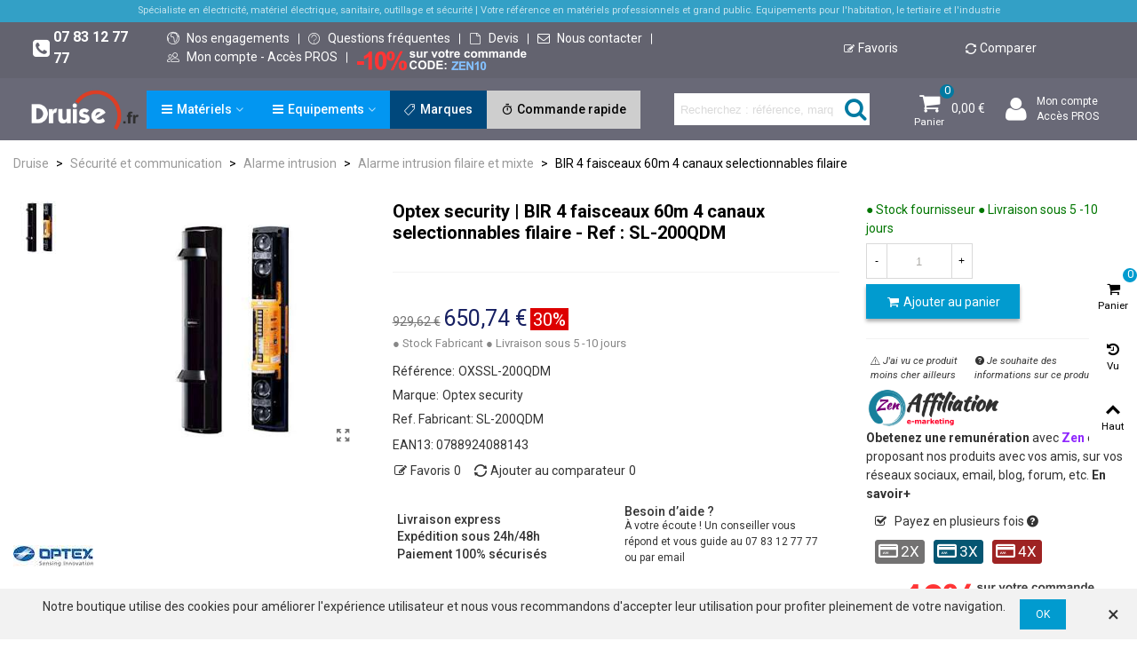

--- FILE ---
content_type: text/html; charset=utf-8
request_url: https://www.druise.fr/bir-4-faisceaux-60m-4-canaux-selectionnables-filaire-optex-security-oxssl-200qdm.html
body_size: 352575
content:
<!doctype html>
<html lang="fr">

  <head>
	
	  <meta charset="utf-8">
<meta http-equiv="x-ua-compatible" content="ie=edge">


  <link rel="canonical" href="https://www.druise.fr/bir-4-faisceaux-60m-4-canaux-selectionnables-filaire-optex-security-oxssl-200qdm.html">

  <title>BIR 4 faisceaux 60m 4 canaux selectionnables filaire|Optex</title>
  <meta name="description" content="Optex security|BIR 4 faisceaux 60m 4 canaux selectionnables filaire-Ref.OXSSL-200QDM à 371,85 €. Rapide, pas cher, acheter en 3 clics avec">
  <meta name="keywords" content="achat, vente, bir 4 faisceaux 60m 4 canaux selectionnables filaire, optex security, ref.oxssl-200qdm, vente en ligne, pas cher">
  <meta name="robots" content="index, follow">
        <link rel="canonical" href="https://www.druise.fr/bir-4-faisceaux-60m-4-canaux-selectionnables-filaire-optex-security-oxssl-200qdm.html">
  

<meta name="viewport" content="width=device-width, initial-scale=1">
<meta name="google-site-verification" content="Uc7V6DiwUinCoTrkJJQh9DUsxIuBl0A6WZpgLbHmFws" />
<link rel="icon" type="image/vnd.microsoft.icon" href="https://www.druise.fr/img/favicon.ico?1627260929">
<link rel="shortcut icon" type="image/x-icon" href="https://www.druise.fr/img/favicon.ico?1627260929">
<link rel="dns-prefetch" href="//fonts.googleapis.com">
<link rel="preconnect" href="https://fonts.gstatic.com/" crossorigin>

    <link rel="stylesheet" href="https://fonts.googleapis.com/css?family=Vollkorn:100,100italic,200,200italic,300,300italic,400,400italic,500,500italic,600,600italic,700,700italic,800,800italic,900,900italic%7CRoboto:100,100italic,200,200italic,300,300italic,400,400italic,500,500italic,600,600italic,700,700italic,800,800italic,900,900italic&amp;ver=0.1" media="all">
  <link rel="stylesheet" href="https://fonts.googleapis.com/css?family=Roboto" media="all">
  <link rel="stylesheet" href="https://www.druise.fr/themes/druise/assets/cache/theme-1a2d7f1453.css" media="all">






  

  <script type="text/javascript">
        var aapfree_aapfree_GDPR = 0;
        var aapfree_confirmation = "Votre e-mail a \u00e9t\u00e9 envoy\u00e9 avec succ\u00e8s";
        var aapfree_frontcontroller = "https:\/\/www.druise.fr\/module\/aapfree\/question";
        var aapfree_id_lang = 1;
        var aapfree_missingFields = "Vous n'avez pas rempli les champs obligatoires";
        var aapfree_problem = "Votre e-mail n'a pas pu \u00eatre envoy\u00e9. Veuillez v\u00e9rifier le nom et l'adresse e-mail et r\u00e9essayer.";
        var aapfree_secureKey = "255e616be704049e25d6ff1b27a011bd";
        var aapfree_title = "Question sur le produit";
        var addtocart_animation = 0;
        var baseDir = "http:\/\/www.druise.fr";
        var cart_ajax = true;
        var click_on_header_cart = 0;
        var confirm_report_message = "Voulez-vous vraiment signaler ?";
        var controller = "product";
        var create_account = "Vous pouvez maintenant cr\u00e9er un compte Pro";
        var dictRemoveFile = "Supprimer";
        var drs_id_category = false;
        var drs_id_product = 58786;
        var drs_secure_key = "42d83527de728b8aa875f8407ec423f1";
        var drs_url = "\/bir-4-faisceaux-60m-4-canaux-selectionnables-filaire-optex-security-oxssl-200qdm.html";
        var elementorFrontendConfig = {"environmentMode":{"edit":false,"wpPreview":false},"i18n":{"shareOnFacebook":"Share on Facebook","shareOnTwitter":"Share on Twitter","pinIt":"Pin it","download":"Download","downloadImage":"Download image","fullscreen":"Fullscreen","zoom":"Zoom","share":"Share","playVideo":"Play Video","previous":"Previous","next":"Next","close":"Close"},"is_rtl":false,"breakpoints":{"xs":0,"sm":480,"md":768,"lg":992,"xl":1200,"xxl":1440,"fw":1600},"version":"3.0.11","is_static":false,"legacyMode":{"elementWrappers":false},"urls":{"assets":"\/modules\/steasybuilder\/elementor\/assets\/"},"settings":{"styleGlobals":[],"page":[],"editorPreferences":[]}};
        var go_to_shopping_cart = 0;
        var hide_label = "Cacher";
        var hover_display_cp = 1;
        var normal_form = 0;
        var prestashop = {"cart":{"products":[],"totals":{"total":{"type":"total","label":"Total","amount":0,"value":"0,00\u00a0\u20ac"},"total_including_tax":{"type":"total","label":"Total","amount":0,"value":"0,00\u00a0\u20ac"},"total_excluding_tax":{"type":"total","label":"Total HT :","amount":0,"value":"0,00\u00a0\u20ac"}},"subtotals":{"products":{"type":"products","label":"Sous-total","amount":0,"value":"0,00\u00a0\u20ac"},"discounts":null,"shipping":{"type":"shipping","label":"Livraison","amount":0,"value":""},"tax":null},"products_count":0,"summary_string":"0 articles","vouchers":{"allowed":1,"added":[]},"discounts":[{"id_cart_rule":"1","id_customer":"0","date_from":"2021-07-14 18:00:00","date_to":"2030-01-14 18:00:00","description":"-10% sur la commande","quantity":"9999018","quantity_per_user":"10000000","priority":"1","partial_use":"1","code":"ZEN10","minimum_amount":"0.000000","minimum_amount_tax":"0","minimum_amount_currency":"1","minimum_amount_shipping":"0","country_restriction":"0","carrier_restriction":"0","group_restriction":"0","cart_rule_restriction":"1","product_restriction":"0","shop_restriction":"0","free_shipping":"0","reduction_percent":"10.00","reduction_amount":"0.000000","reduction_tax":"0","reduction_currency":"1","reduction_product":"0","reduction_exclude_special":"0","gift_product":"0","gift_product_attribute":"0","highlight":"1","active":"1","date_add":"2021-07-14 18:30:09","date_upd":"2026-01-20 16:42:10","id_lang":"1","name":"Code Druise -10% sur la commande","quantity_for_user":10000000}],"minimalPurchase":0,"minimalPurchaseRequired":""},"currency":{"id":1,"name":"Euro","iso_code":"EUR","iso_code_num":"978","sign":"\u20ac"},"customer":{"lastname":null,"firstname":null,"email":null,"birthday":null,"newsletter":null,"newsletter_date_add":null,"optin":null,"website":null,"company":null,"siret":null,"ape":null,"is_logged":false,"gender":{"type":null,"name":null},"addresses":[]},"language":{"name":"Fran\u00e7ais (French)","iso_code":"fr","locale":"fr-FR","language_code":"fr","is_rtl":"0","date_format_lite":"d\/m\/Y","date_format_full":"d\/m\/Y H:i:s","id":1},"page":{"title":"","canonical":"https:\/\/www.druise.fr\/bir-4-faisceaux-60m-4-canaux-selectionnables-filaire-optex-security-oxssl-200qdm.html","meta":{"title":"BIR 4 faisceaux 60m 4 canaux selectionnables filaire|Optex","description":"Optex security|BIR 4 faisceaux 60m 4 canaux selectionnables filaire-Ref.OXSSL-200QDM \u00e0 371,85\u00a0\u20ac. Rapide, pas cher, acheter en 3 clics avec","keywords":"achat, vente, bir 4 faisceaux 60m 4 canaux selectionnables filaire, optex security, ref.oxssl-200qdm, vente en ligne, pas cher","robots":"index"},"page_name":"product","body_classes":{"lang-fr":true,"lang-rtl":false,"country-FR":true,"currency-EUR":true,"layout-full-width":true,"page-product":true,"tax-display-enabled":true,"product-id-58786":true,"product-BIR 4 faisceaux 60m 4 canaux selectionnables filaire":true,"product-id-category-253":true,"product-id-manufacturer-329":true,"product-id-supplier-1":true,"product-available-for-order":true},"admin_notifications":[]},"shop":{"name":"Druise","logo":"https:\/\/www.druise.fr\/img\/druise-logo-1627259159.jpg","stores_icon":"https:\/\/www.druise.fr\/img\/logo_stores.png","favicon":"https:\/\/www.druise.fr\/img\/favicon.ico"},"urls":{"base_url":"https:\/\/www.druise.fr\/","current_url":"https:\/\/www.druise.fr\/bir-4-faisceaux-60m-4-canaux-selectionnables-filaire-optex-security-oxssl-200qdm.html","shop_domain_url":"https:\/\/www.druise.fr","img_ps_url":"https:\/\/www.druise.fr\/img\/","img_cat_url":"https:\/\/www.druise.fr\/img\/c\/","img_lang_url":"https:\/\/www.druise.fr\/img\/l\/","img_prod_url":"https:\/\/www.druise.fr\/img\/p\/","img_manu_url":"https:\/\/www.druise.fr\/img\/m\/","img_sup_url":"https:\/\/www.druise.fr\/img\/su\/","img_ship_url":"https:\/\/www.druise.fr\/img\/s\/","img_store_url":"https:\/\/www.druise.fr\/img\/st\/","img_col_url":"https:\/\/www.druise.fr\/img\/co\/","img_url":"https:\/\/www.druise.fr\/themes\/druise\/assets\/img\/","css_url":"https:\/\/www.druise.fr\/themes\/druise\/assets\/css\/","js_url":"https:\/\/www.druise.fr\/themes\/druise\/assets\/js\/","pic_url":"https:\/\/www.druise.fr\/upload\/","pages":{"address":"https:\/\/www.druise.fr\/adresse","addresses":"https:\/\/www.druise.fr\/adresses","authentication":"https:\/\/www.druise.fr\/connexion","cart":"https:\/\/www.druise.fr\/panier","category":"https:\/\/www.druise.fr\/index.php?controller=category","cms":"https:\/\/www.druise.fr\/index.php?controller=cms","contact":"https:\/\/www.druise.fr\/nous-contacter","discount":"https:\/\/www.druise.fr\/reduction","guest_tracking":"https:\/\/www.druise.fr\/suivi-commande-invite","history":"https:\/\/www.druise.fr\/historique-commandes","identity":"https:\/\/www.druise.fr\/identite","index":"https:\/\/www.druise.fr\/","my_account":"https:\/\/www.druise.fr\/mon-compte","order_confirmation":"https:\/\/www.druise.fr\/confirmation-commande","order_detail":"https:\/\/www.druise.fr\/index.php?controller=order-detail","order_follow":"https:\/\/www.druise.fr\/suivi-commande","order":"https:\/\/www.druise.fr\/commande","order_return":"https:\/\/www.druise.fr\/index.php?controller=order-return","order_slip":"https:\/\/www.druise.fr\/avoirs","pagenotfound":"https:\/\/www.druise.fr\/page-introuvable","password":"https:\/\/www.druise.fr\/recuperation-mot-de-passe","pdf_invoice":"https:\/\/www.druise.fr\/index.php?controller=pdf-invoice","pdf_order_return":"https:\/\/www.druise.fr\/index.php?controller=pdf-order-return","pdf_order_slip":"https:\/\/www.druise.fr\/index.php?controller=pdf-order-slip","prices_drop":"https:\/\/www.druise.fr\/promotions","product":"https:\/\/www.druise.fr\/index.php?controller=product","search":"https:\/\/www.druise.fr\/recherche","sitemap":"https:\/\/www.druise.fr\/plan-site","stores":"https:\/\/www.druise.fr\/magasins","supplier":"https:\/\/www.druise.fr\/fournisseur","register":"https:\/\/www.druise.fr\/connexion?create_account=1","order_login":"https:\/\/www.druise.fr\/commande?login=1"},"alternative_langs":[],"theme_assets":"\/themes\/druise\/assets\/","actions":{"logout":"https:\/\/www.druise.fr\/?mylogout="},"no_picture_image":{"bySize":{"Produit_cart_default":{"url":"https:\/\/www.druise.fr\/img\/p\/fr-default-Produit_cart_default.jpg","width":60,"height":60},"cart_default":{"url":"https:\/\/www.druise.fr\/img\/p\/fr-default-cart_default.jpg","width":60,"height":60},"small_default":{"url":"https:\/\/www.druise.fr\/img\/p\/fr-default-small_default.jpg","width":105,"height":120},"cart_default_2x":{"url":"https:\/\/www.druise.fr\/img\/p\/fr-default-cart_default_2x.jpg","width":140,"height":160},"small_default_2x":{"url":"https:\/\/www.druise.fr\/img\/p\/fr-default-small_default_2x.jpg","width":210,"height":240},"home_default":{"url":"https:\/\/www.druise.fr\/img\/p\/fr-default-home_default.jpg","width":280,"height":280},"Product_default":{"url":"https:\/\/www.druise.fr\/img\/p\/fr-default-Product_default.jpg","width":280,"height":280},"Product_medium_default":{"url":"https:\/\/www.druise.fr\/img\/p\/fr-default-Product_medium_default.jpg","width":340,"height":340},"medium_default":{"url":"https:\/\/www.druise.fr\/img\/p\/fr-default-medium_default.jpg","width":370,"height":423},"home_default_2x":{"url":"https:\/\/www.druise.fr\/img\/p\/fr-default-home_default_2x.jpg","width":500,"height":500},"large_default":{"url":"https:\/\/www.druise.fr\/img\/p\/fr-default-large_default.jpg","width":500,"height":500},"large_default_2x":{"url":"https:\/\/www.druise.fr\/img\/p\/fr-default-large_default_2x.jpg","width":500,"height":500},"medium_default_2x":{"url":"https:\/\/www.druise.fr\/img\/p\/fr-default-medium_default_2x.jpg","width":500,"height":500},"superlarge_default":{"url":"https:\/\/www.druise.fr\/img\/p\/fr-default-superlarge_default.jpg","width":500,"height":500},"superlarge_default_2x":{"url":"https:\/\/www.druise.fr\/img\/p\/fr-default-superlarge_default_2x.jpg","width":500,"height":500}},"small":{"url":"https:\/\/www.druise.fr\/img\/p\/fr-default-Produit_cart_default.jpg","width":60,"height":60},"medium":{"url":"https:\/\/www.druise.fr\/img\/p\/fr-default-Product_medium_default.jpg","width":340,"height":340},"large":{"url":"https:\/\/www.druise.fr\/img\/p\/fr-default-superlarge_default_2x.jpg","width":500,"height":500},"legend":""}},"configuration":{"display_taxes_label":true,"display_prices_tax_incl":true,"is_catalog":false,"show_prices":true,"opt_in":{"partner":true},"quantity_discount":{"type":"discount","label":"Remise sur prix unitaire"},"voucher_enabled":1,"return_enabled":0},"field_required":[],"breadcrumb":{"links":[{"title":"Druise","url":"https:\/\/www.druise.fr\/"},{"title":"S\u00e9curit\u00e9 et communication","url":"https:\/\/www.druise.fr\/securite-et-communication"},{"title":"Alarme intrusion","url":"https:\/\/www.druise.fr\/securite-et-communication\/alarme-intrusion"},{"title":"Alarme intrusion filaire et mixte","url":"https:\/\/www.druise.fr\/securite-et-communication\/alarme-intrusion\/alarme-intrusion-filaire-et-mixte"},{"title":"BIR 4 faisceaux 60m 4 canaux selectionnables filaire","url":"https:\/\/www.druise.fr\/bir-4-faisceaux-60m-4-canaux-selectionnables-filaire-optex-security-oxssl-200qdm.html"}],"count":5},"link":{"protocol_link":"https:\/\/","protocol_content":"https:\/\/"},"time":1768972995,"static_token":"6b63791275981cb982c58d89ed31478c","token":"797ac57cb2ff89c8cfc1b6e080399a00","debug":false};
        var ps_version = "1.7.8.7";
        var quick_search_as = true;
        var quick_search_as_min = 1;
        var quick_search_as_size = 6;
        var show_label = "Voir";
        var site_key = "";
        var st_cart_page_url = "\/\/www.druise.fr\/panier?action=show";
        var st_maximum_already_message = "Vous avez atteint la quantit\u00e9 maximum pour ce produit.";
        var st_myloved_url = "https:\/\/www.druise.fr\/module\/stlovedproduct\/myloved";
        var st_pc_display_format = "#max caract\u00e8res maximum.";
        var st_pc_max = "500";
        var st_pc_max_images = "6";
        var st_refresh_url = "\/\/www.druise.fr\/module\/stshoppingcart\/ajax";
        var stamountleftfreeshipping = {"cart":{"value":20,"selector":".cart-grid-right .cart-detailed-actions","parent":".cart-grid-right","append":1,"bar":1,"starts":"<div class=\"st_amount_left_cart\">La livraison gratuite commence \u00e0 <span class=\"st_amount_left_price price_free_shipping\">{starts_at}<\/span><\/div>","message":"<div class=\"st_amount_left_cart\">Il vous reste encore <span class=\"st_amount_left_price price_free_shipping\">{amount_left}<\/span> et b\u00e9n\u00e9ficier de la livraison gratuite.<\/div>","reached":"<div class=\"st_amount_left_cart\">Livraison gratuite<\/div>"},"popup":{"value":20,"selector":"#blockcart-modal .cart-content-btn","parent":"#blockcart-modal","append":2,"bar":1,"starts":"<div class=\"st_amount_left_popup\">La livraison gratuite commence \u00e0 <span class=\"st_amount_left_price price_free_shipping\">{starts_at}<\/span><\/div>","message":"<div class=\"st_amount_left_popup\">Il vous reste encore <span class=\"st_amount_left_price price_free_shipping\">{amount_left}<\/span> et b\u00e9n\u00e9ficier de la livraison gratuite.<\/div>","reached":"<div class=\"st_amount_left_popup\">Livraison gratuite<\/div>"},"checkout":{"value":20,"selector":".checkout_right_column .cart-summary-totals","parent":".checkout_right_column","append":1,"bar":1,"starts":"<div class=\"st_amount_left_checkout\">La livraison gratuite commence \u00e0 <span class=\"st_amount_left_price price_free_shipping\">{starts_at}<\/span><\/div>","message":"<div class=\"st_amount_left_checkout\">Il vous reste encore <span class=\"st_amount_left_price price_free_shipping\">{amount_left}<\/span> et b\u00e9n\u00e9ficier de la livraison gratuite.<\/div>","reached":"<div class=\"st_amount_left_checkout\">Livraison gratuite<\/div>"},"dropdown":{"value":20,"selector":".shoppingcart-list .small_cart_sumary","parent":".shoppingcart-list","append":1,"bar":1,"starts":"<div class=\"st_amount_left_dropdown\">La livraison gratuite commence \u00e0 <span class=\"st_amount_left_price price_free_shipping\">{starts_at}<\/span><\/div>","message":"<div class=\"st_amount_left_dropdown\">Plus que <span class=\"st_amount_left_price price_free_shipping\">{amount_left}<\/span> et b\u00e9n\u00e9ficier de la livraison gratuite.<\/div>","reached":"<div class=\"st_amount_left_dropdown\">Livraison gratuite<\/div>"}};
        var stamountleftfreeshipping_amount = {"hide":1};
        var stamountleftfreeshipping_starts_at_mes = 0;
        var stcompare = {"url":"https:\/\/www.druise.fr\/module\/stcompare\/compare","ids":[]};
        var stlove_bos = [];
        var stlove_login = 0;
        var stlove_pros = [];
        var stproductcomments_controller_url = "https:\/\/www.druise.fr\/module\/stproductcomments\/default?secure_key=603e9752c10a766fde54f59aae6090cc";
        var stproductcomments_url = "https:\/\/www.druise.fr\/module\/stproductcomments\/default";
        var sttheme = {"cookie_domain":"www.druise.fr","cookie_path":"\/","drop_down":0,"magnificpopup_tprev":"Pr\u00e9c\u00e9dent","magnificpopup_tnext":"Suivant","magnificpopup_tcounter":"%curr% de %total%","is_rtl":0,"is_mobile_device":false,"gallery_image_type":"Product_medium_default","thumb_image_type":"cart_default","responsive_max":2,"fullwidth":0,"responsive":"1","product_view_swither":"1","infinite_scroll":"0","cate_pro_lazy":"","sticky_column":"0","filter_position":"0","sticky_option":2,"product_thumbnails":"1","pro_thumnbs_per_fw":"1","pro_thumnbs_per_xxl":"1","pro_thumnbs_per_xl":"1","pro_thumnbs_per_lg":"1","pro_thumnbs_per_md":"3","pro_thumnbs_per_sm":"2","pro_thumnbs_per_xs":"1","pro_kk_per_fw":"3","pro_kk_per_xxl":"3","pro_kk_per_xl":"3","pro_kk_per_lg":"3","pro_kk_per_md":"1","pro_kk_per_sm":"1","pro_kk_per_xs":"1","categories_per_fw":"4","categories_per_xxl":"4","categories_per_xl":"4","categories_per_lg":"4","categories_per_md":"4","categories_per_sm":"3","categories_per_xs":"2","enable_zoom":0,"enable_thickbox":1,"retina":"1","sticky_mobile_header":"2","sticky_mobile_header_height":"0","use_mobile_header":"1","pro_image_column_md":"4","submemus_animation":2,"submemus_action":1,"pro_quantity_input":"2","popup_vertical_fit":"0","pro_tm_slider":"0","pro_tm_slider_cate":"0","buy_now":"0","lazyload_main_gallery":"0","product_views":"0"};
        var wrongemailaddress_stnewsletter = "Adresse email invalide";
      </script>



  <style>.userinfo_mod_top.top_bar_item .header_icon_btn_icon i, .quick_login.top_bar_item .header_icon_btn_icon i, .login.top_bar_item .header_icon_btn_icon i{font-size:30px;}.userinfo_mod_top.top_bar_item .header_icon_btn_text, .quick_login.top_bar_item .header_icon_btn_text, .login.top_bar_item .header_icon_btn_text{font-size:12px;}</style>
<style>.top_bar_item.shopping_cart_style_0 .cart_icon_item, .top_bar_item.shopping_cart_style_2 .cart_icon_item, .top_bar_item.shopping_cart_style_3 .cart_icon_item{height:42px;line-height:40px;}.top_bar_item.shopping_cart_style_0 .ajax_cart_bag{min-width:42px;}.top_bar_item .cart_icon_item{color:#ffffff;}.top_bar_item.shopping_cart_style_0:hover .ajax_cart_bag{color:#ffffff;}.top_bar_item.shopping_cart_style_2:hover .cart_icon_item, .top_bar_item.shopping_cart_style_3:hover .cart_icon_item{color:#ffffff;}.top_bar_item.shopping_cart_style_0 .ajax_cart_bag.cart_icon_item{border-color:transparent;}.st_shopping_cart.header_item .header_icon_btn_icon i, .st_shopping_cart.header_item .ajax_cart_bag i{font-size:25px;}.st_shopping_cart.header_item .cart_text, .st_shopping_cart.header_item .ajax_cart_quantity.mar_r4, .st_shopping_cart.header_item .ajax_cart_product_txt, .st_shopping_cart.header_item .ajax_cart_split, .st_shopping_cart.header_item .ajax_cart_total{font-size:14px;}</style>
<style>
#st_mega_menu_wrap #st_ma_2,#st_mega_menu_column_block #st_ma_2{background-color:#0296f1;}#st_mega_menu_wrap #st_ma_2:hover, #st_mega_menu_wrap #st_menu_2.current .ma_level_0,#st_mega_menu_column_block #st_ma_2:hover, #st_mega_menu_column_block #st_menu_2.current .ma_level_0{background-color:#019BCF;}#st_mega_menu_wrap #st_ma_6,#st_mega_menu_column_block #st_ma_6{background-color:#00487c;}#st_mega_menu_wrap #st_ma_6:hover, #st_mega_menu_wrap #st_menu_6.current .ma_level_0,#st_mega_menu_column_block #st_ma_6:hover, #st_mega_menu_column_block #st_menu_6.current .ma_level_0{background-color:#019BCF;}#st_mega_menu_wrap #st_ma_7,#st_mega_menu_column_block #st_ma_7,#st_mega_menu_wrap #st_menu_block_7,#st_mega_menu_wrap #st_menu_block_7 a,#st_mega_menu_column_block #st_menu_block_7,#st_mega_menu_column_block #st_menu_block_7 a{color:#000000;}#st_mega_menu_wrap #st_ma_7:hover, #st_mega_menu_wrap #st_menu_7.current .ma_level_0,#st_mega_menu_column_block #st_ma_7:hover, #st_mega_menu_column_block #st_menu_7.current .ma_level_0,#st_mega_menu_wrap #st_menu_block_7 a:hover,#st_mega_menu_column_block #st_menu_block_7 a:hover{color:#ffffff;}#st_mega_menu_wrap #st_ma_7,#st_mega_menu_column_block #st_ma_7{background-color:#cecece;}#st_mega_menu_wrap #st_ma_7:hover, #st_mega_menu_wrap #st_menu_7.current .ma_level_0,#st_mega_menu_column_block #st_ma_7:hover, #st_mega_menu_column_block #st_menu_7.current .ma_level_0{background-color:#019BCF;}#st_mega_menu_wrap #st_ma_44,#st_mega_menu_column_block #st_ma_44{background-color:#0296f1;}#st_mega_menu_wrap #st_ma_44:hover, #st_mega_menu_wrap #st_menu_44.current .ma_level_0,#st_mega_menu_column_block #st_ma_44:hover, #st_mega_menu_column_block #st_menu_44.current .ma_level_0{background-color:#019BCF;}
</style>
<style>#easycontent_container_1 {background-color:#33a0c6;}#easycontent_container_1 {margin-bottom:0px;}</style>
<style>.love_product .btn_text{margin-right:4px;}.loved_link.top_bar_item .header_icon_btn_icon i{font-size:12px;}.loved_link.top_bar_item .header_icon_btn_text{font-size:14px;}</style>
<style>.stcompare_link.top_bar_item .header_icon_btn_icon i{font-size:12px;}.stcompare_link.top_bar_item .header_icon_btn_text{font-size:14px;}</style>
<!--stadvcache:stnotification:displayHeader[]--><style>#st_notification_1 {padding-top:10px;padding-bottom:10px;}#st_notification_1 {padding-left:10px;padding-right:10px;}#st_notification_1{-webkit-box-shadow: 0px 0px 0px rgba(0,0,0,0.00); -moz-box-shadow: 0px 0px 0px rgba(0,0,0,0.00); box-shadow: 0px 0px 0px rgba(0,0,0,0.00); }</style>
<!--stadvcache:stnotification:displayHeader--><style> .breadcrumb_spacing{height:20px;} #page_banner_container_1 .breadcrumb_nav, #page_banner_container_1 .breadcrumb_nav a{color: #000000;} #page_banner_container_1 .style_content, #page_banner_container_1 .style_content a{color: #000000;} #page_banner_container_1 .breadcrumb_nav a{color: #999999;} #page_banner_container_1 .style_content a{color: #999999;} #page_banner_container_1 .breadcrumb_nav a:hover{color: #017AA2;} #page_banner_container_1 .style_content a:hover{color: #017AA2;} #page_banner_container_1 {background-color: #ffffff;} #page_banner_container_1 {border-color: #ffffff;} #page_banner_container_1 {border-top-width: 0px;} #page_banner_container_1 {border-bottom-width: 0px;} #page_banner_container_1 {padding-top: 11px;} #page_banner_container_1 {padding-bottom: 11px;} #page_banner_container_1 {margin-top:5px;}</style>
<style>.strelatedproducts_container.products_container .title_block_inner{color:#000000;}</style>
<style>#side_products_cart{right: 0; left: auto; border-left-width: 4px;border-right-width: 0;}.is_rtl #side_products_cart{left: 0; right: auto;border-left-width:0;border-right-width: 4px;}#side_products_cart .st-menu-header .close_right_side{left: 4px; right: auto;}.is_rtl #side_products_cart .st-menu-header .close_right_side{left: auto; right: 4px;}#side_viewed{right: 0; left: auto; border-left-width: 4px;border-right-width: 0;}.is_rtl #side_viewed{left: 0; right: auto;border-left-width:0;border-right-width: 4px;}#side_viewed .st-menu-header .close_right_side{left: 4px; right: auto;}.is_rtl #side_viewed .st-menu-header .close_right_side{left: auto; right: 4px;}#side_mobile_nav{right: 0; left: auto; border-left-width: 4px;border-right-width: 0;}.is_rtl #side_mobile_nav{left: 0; right: auto;border-left-width:0;border-right-width: 4px;}#side_mobile_nav .st-menu-header .close_right_side{left: 4px; right: auto;}.is_rtl #side_mobile_nav .st-menu-header .close_right_side{left: auto; right: 4px;}#side_loved{right: 0; left: auto; border-left-width: 4px;border-right-width: 0;}.is_rtl #side_loved{left: 0; right: auto;border-left-width:0;border-right-width: 4px;}#side_loved .st-menu-header .close_right_side{left: 4px; right: auto;}.is_rtl #side_loved .st-menu-header .close_right_side{left: auto; right: 4px;}#side_stmobilemenu{right: auto; left: 0; border-left-width: 0;border-right-width: 4px;}.is_rtl #side_stmobilemenu{left: auto; right: 0;border-left-width:4px;border-right-width: 0;}#side_stmobilemenu .st-menu-header .close_right_side{left: auto; right: 4px;}.is_rtl #side_stmobilemenu .st-menu-header .close_right_side{left: 4px; right: auto;}#rightbar{-webkit-flex-grow: 3; -moz-flex-grow: 3; flex-grow: 3; -ms-flex-positive: 3;}#leftbar{-webkit-flex-grow: 0; -moz-flex-grow: 0; flex-grow: 0; -ms-flex-positive: 0;}#rightbar{top:auto; bottom:30%;}#leftbar{top:auto; bottom:0%;}</style>
<style>.st_sticker_1{color:#ffffff;}.st_sticker_1{background:rgba(0,163,165,1);}.st_sticker_1{background:rgba(0,163,165,1);}.pro_first_box .st_sticker_1.flag_1:before, .pro_first_box .st_sticker_1.flag_2:before{border-top-color:#00a3a5;border-bottom-color:#00a3a5;}.st_sticker_1{border-width:0px;}.st_sticker_1{height:20px;line-height:20px;}.pro_first_box .st_sticker_1.flag_1:before, .pro_first_box .st_sticker_1.flag_2:before{height:20px;width:10px;border-width:10px;}.pro_first_box .st_sticker_1.flag_1:before, .pro_first_box .st_sticker_1.flag_2:before{top:-0px;}.pro_first_box .st_sticker_1.flag_1:before{right:-10px;}.pro_first_box .st_sticker_1.flag_2:before{left:-10px;}.st_sticker_1{font-weight:normal;}.st_sticker_1{left:0px;}.st_sticker_1{top:20px;}.st_sticker_2{color:#ffffff;}.st_sticker_2{background:rgba(255,138,0,1);}.st_sticker_2{background:rgba(255,138,0,1);}.pro_first_box .st_sticker_2.flag_1:before, .pro_first_box .st_sticker_2.flag_2:before{border-top-color:#FF8A00;border-bottom-color:#FF8A00;}.st_sticker_2{border-width:0px;}.st_sticker_2{height:20px;line-height:20px;}.pro_first_box .st_sticker_2.flag_1:before, .pro_first_box .st_sticker_2.flag_2:before{height:20px;width:10px;border-width:10px;}.pro_first_box .st_sticker_2.flag_1:before, .pro_first_box .st_sticker_2.flag_2:before{top:-0px;}.pro_first_box .st_sticker_2.flag_1:before{right:-10px;}.pro_first_box .st_sticker_2.flag_2:before{left:-10px;}.st_sticker_2{font-weight:normal;}.st_sticker_2{right:0px;}.st_sticker_2{top:20px;}.st_sticker_4{border-color:#999999;}.st_sticker_4{border-width:2px;}.pro_first_box .st_sticker_4.flag_1:before, .pro_first_box .st_sticker_4.flag_2:before{top:-2px;}.pro_first_box .st_sticker_4.flag_1:before{right:-13px;}.pro_first_box .st_sticker_4.flag_2:before{left:-13px;}.st_sticker_4{font-weight:normal;}</style>
<style>.price.st_second_price{color:#B12704;}.price.st_second_price{font-size:20px;}.product-prices .price.st_second_price, #buy_block .price.st_second_price{font-size:25px;}.st_price_tax_label{color:#172062;}.st_price_tax_label{font-size:14px;}.product-prices .st_price_tax_label, #buy_block .st_price_tax_label{font-size:14px;}.price.st_first_price{color:#172062;}.price.st_first_price{font-size:20px;}.product-prices .price.st_first_price, #buy_block .price.st_first_price{font-size:25px;}.regular-price.st_second_price_old_price{color:#727272;}.regular-price.st_second_price_old_price{font-size:20px;}.regular-price.st_second_price_old_price{font-size:20px;}.st_second_price_discount{color:#ffffff;}.st_second_price_discount{font-size:20px;}.st_second_price_discount{font-size:20px;}.st_second_price_discount{padding:1px 3px 0 3px;background-color:#DD0000;}.product-prices .current-price, #our_price_display, .content_prices .product_tax_label{display:none;}.product-price-and-shipping .price, .price_container .price, .price_container .product_tax_label, .pro_column_right .price, ul.product_list.grid > li .product-container .price{display:none;}.product-prices .regular-price{display:none;}.product-price-and-shipping .regular-price, .product-price-and-shipping .st_sticker_type_3{display:none;}.product-miniature .discount-product{display:none!important;}.price.st_second_price,.regular-price.st_second_price_old_price,.st_second_price_discount{font-family:Roboto, Tahoma, sans-serif, Arial;}.price.st_second_price{}.price.st_second_price{font-weight:400;}.st_price_tax_label{font-family:Roboto, Tahoma, sans-serif, Arial;}.st_price_tax_label{font-weight:400;}.price.st_first_price{font-family:Roboto, Tahoma, sans-serif, Arial;}.price.st_first_price{font-weight:400;}</style>
<style>.price_free_shipping { font-weight: 500;
}.st_amount_left_cart .st_amount_left_price{color:#0061a7;}.st_amount_left_cart.st_amount_left_bar::before,.st_amount_left_cart.st_amount_left_bar::after{height:5px;}.st_amount_left_cart.st_amount_left_bar::after{background:#6ca700;}.st_amount_left_cart{text-align:left;}.st_amount_left_popup .st_amount_left_price{color:#0061a7;}.st_amount_left_popup.st_amount_left_bar::before,.st_amount_left_popup.st_amount_left_bar::after{height:5px;}.st_amount_left_popup.st_amount_left_bar::after{background:#6ca700;}.st_amount_left_popup{text-align:left;}.st_amount_left_easy .st_amount_left_price{color:#0061a7;}.st_amount_left_easy.st_amount_left_bar::before,.st_amount_left_easy.st_amount_left_bar::after{height:5px;}.st_amount_left_easy.st_amount_left_bar::after{background:#6ca700;}.st_amount_left_easy{text-align:left;}.st_amount_left_custom .st_amount_left_price{color:#0061a7;}.st_amount_left_custom.st_amount_left_bar::before,.st_amount_left_custom.st_amount_left_bar::after{height:5px;}.st_amount_left_cart.st_amount_left_bar::after{background:#6ca700;}.st_amount_left_custom{text-align:left;}.st_amount_left_checkout .st_amount_left_price{color:#0061a7;}.st_amount_left_checkout.st_amount_left_bar::before,.st_amount_left_checkout.st_amount_left_bar::after{height:5px;}.st_amount_left_checkout.st_amount_left_bar::after{background:#6ca700;}.st_amount_left_checkout{text-align:left;}.shoppingcart-list .st_amount_left_dropdown .st_amount_left_price{color:#0061a7;}.shoppingcart-list .st_amount_left_dropdown.st_amount_left_bar::before,.shoppingcart-list .st_amount_left_dropdown.st_amount_left_bar::after{height:5px;}.shoppingcart-list .st_amount_left_dropdown.st_amount_left_bar::after{background:#6ca700;}.shoppingcart-list .st_amount_left_dropdown{text-align:left;}.st_amount_left_cart{padding-left:3px;}.st_amount_left_cart{padding-top:10px;}.st_amount_left_cart{padding-right:3px;}.st_amount_left_cart{padding-bottom:5px;}.st_amount_left_cart{margin-left:0px;}.st_amount_left_cart{margin-top:0px;}.st_amount_left_cart{margin-right:0px;}.st_amount_left_cart{margin-bottom:0px;}.st_amount_left_popup{padding-left:0px;}.st_amount_left_popup{padding-top:0px;}.st_amount_left_popup{padding-right:0px;}.st_amount_left_popup{padding-bottom:5px;}.st_amount_left_popup{margin-left:0px;}.st_amount_left_popup{margin-top:0px;}.st_amount_left_popup{margin-right:0px;}.st_amount_left_popup{margin-bottom:0px;}.st_amount_left_checkout{padding-left:0px;}.st_amount_left_checkout{padding-top:0px;}.st_amount_left_checkout{padding-right:0px;}.st_amount_left_checkout{padding-bottom:0px;}.st_amount_left_checkout{margin-left:0px;}.st_amount_left_checkout{margin-top:0px;}.st_amount_left_checkout{margin-right:0px;}.st_amount_left_checkout{margin-bottom:0px;}.st_amount_left_dropdown{padding-left:0px;}.st_amount_left_dropdown{padding-top:0px;}.st_amount_left_dropdown{padding-right:3px;}.st_amount_left_dropdown{padding-bottom:5px;}.st_amount_left_dropdown{margin-left:0px;}.st_amount_left_dropdown{margin-top:0px;}.st_amount_left_dropdown{margin-right:0px;}.st_amount_left_dropdown{margin-bottom:0px;}.st_amount_left_custom{padding-left:0px;}.st_amount_left_custom{padding-top:0px;}.st_amount_left_custom{padding-right:0px;}.st_amount_left_custom{padding-bottom:0px;}.st_amount_left_custom{margin-left:0px;}.st_amount_left_custom{margin-top:0px;}.st_amount_left_custom{margin-right:0px;}.st_amount_left_custom{margin-bottom:0px;}.st_amount_left_easy{padding-left:0px;}.st_amount_left_easy{padding-top:0px;}.st_amount_left_easy{padding-right:0px;}.st_amount_left_easy{padding-bottom:0px;}.st_amount_left_easy{margin-left:0px;}.st_amount_left_easy{margin-top:0px;}.st_amount_left_easy{margin-right:0px;}.st_amount_left_easy{margin-bottom:0px;}</style>
<style>.price_free_shipping { font-weight: 500;
}.st_amount_left_cart .st_amount_left_price{color:#0061a7;}.st_amount_left_cart.st_amount_left_bar::before,.st_amount_left_cart.st_amount_left_bar::after{height:5px;}.st_amount_left_cart.st_amount_left_bar::after{background:#6ca700;}.st_amount_left_cart{text-align:left;}.st_amount_left_popup .st_amount_left_price{color:#0061a7;}.st_amount_left_popup.st_amount_left_bar::before,.st_amount_left_popup.st_amount_left_bar::after{height:5px;}.st_amount_left_popup.st_amount_left_bar::after{background:#6ca700;}.st_amount_left_popup{text-align:left;}.st_amount_left_easy .st_amount_left_price{color:#0061a7;}.st_amount_left_easy.st_amount_left_bar::before,.st_amount_left_easy.st_amount_left_bar::after{height:5px;}.st_amount_left_easy.st_amount_left_bar::after{background:#6ca700;}.st_amount_left_easy{text-align:left;}.st_amount_left_custom .st_amount_left_price{color:#0061a7;}.st_amount_left_custom.st_amount_left_bar::before,.st_amount_left_custom.st_amount_left_bar::after{height:5px;}.st_amount_left_cart.st_amount_left_bar::after{background:#6ca700;}.st_amount_left_custom{text-align:left;}.st_amount_left_checkout .st_amount_left_price{color:#0061a7;}.st_amount_left_checkout.st_amount_left_bar::before,.st_amount_left_checkout.st_amount_left_bar::after{height:5px;}.st_amount_left_checkout.st_amount_left_bar::after{background:#6ca700;}.st_amount_left_checkout{text-align:left;}.shoppingcart-list .st_amount_left_dropdown .st_amount_left_price{color:#0061a7;}.shoppingcart-list .st_amount_left_dropdown.st_amount_left_bar::before,.shoppingcart-list .st_amount_left_dropdown.st_amount_left_bar::after{height:5px;}.shoppingcart-list .st_amount_left_dropdown.st_amount_left_bar::after{background:#6ca700;}.shoppingcart-list .st_amount_left_dropdown{text-align:left;}.st_amount_left_cart{padding-left:3px;}.st_amount_left_cart{padding-top:10px;}.st_amount_left_cart{padding-right:3px;}.st_amount_left_cart{padding-bottom:5px;}.st_amount_left_cart{margin-left:0px;}.st_amount_left_cart{margin-top:0px;}.st_amount_left_cart{margin-right:0px;}.st_amount_left_cart{margin-bottom:0px;}.st_amount_left_popup{padding-left:0px;}.st_amount_left_popup{padding-top:0px;}.st_amount_left_popup{padding-right:0px;}.st_amount_left_popup{padding-bottom:5px;}.st_amount_left_popup{margin-left:0px;}.st_amount_left_popup{margin-top:0px;}.st_amount_left_popup{margin-right:0px;}.st_amount_left_popup{margin-bottom:0px;}.st_amount_left_checkout{padding-left:0px;}.st_amount_left_checkout{padding-top:0px;}.st_amount_left_checkout{padding-right:0px;}.st_amount_left_checkout{padding-bottom:0px;}.st_amount_left_checkout{margin-left:0px;}.st_amount_left_checkout{margin-top:0px;}.st_amount_left_checkout{margin-right:0px;}.st_amount_left_checkout{margin-bottom:0px;}.st_amount_left_dropdown{padding-left:0px;}.st_amount_left_dropdown{padding-top:0px;}.st_amount_left_dropdown{padding-right:3px;}.st_amount_left_dropdown{padding-bottom:5px;}.st_amount_left_dropdown{margin-left:0px;}.st_amount_left_dropdown{margin-top:0px;}.st_amount_left_dropdown{margin-right:0px;}.st_amount_left_dropdown{margin-bottom:0px;}.st_amount_left_custom{padding-left:0px;}.st_amount_left_custom{padding-top:0px;}.st_amount_left_custom{padding-right:0px;}.st_amount_left_custom{padding-bottom:0px;}.st_amount_left_custom{margin-left:0px;}.st_amount_left_custom{margin-top:0px;}.st_amount_left_custom{margin-right:0px;}.st_amount_left_custom{margin-bottom:0px;}.st_amount_left_easy{padding-left:0px;}.st_amount_left_easy{padding-top:0px;}.st_amount_left_easy{padding-right:0px;}.st_amount_left_easy{padding-bottom:0px;}.st_amount_left_easy{margin-left:0px;}.st_amount_left_easy{margin-top:0px;}.st_amount_left_easy{margin-right:0px;}.st_amount_left_easy{margin-bottom:0px;}</style>
        
                
                    
                
                                
                    
                    
                    
                    
                
                    

                    
                    
                    
                
                
                    
    
                
                
                
                

                
                            

        
        
        
        
                    
                                        
    
                
        
        
            <style>.fto-star-2.icon_btn.light{color:#FFA41C;}.fto-star-2.icon_btn{color:#494D4D;}</style>
<script>
  const bxTranslation = {"error":{"carrierNotFound":"Impossible de trouver le transporteur","couldNotSelectPoint":"An error occurred during parcel point selection"},"text":{"openingHours":"Horaires d'ouverture","chooseParcelPoint":"Choisir ce point relais","closeMap":"Fermer la carte","closedLabel":"Ferm\u00e9      "},"day":{"MONDAY":"lundi","TUESDAY":"mardi","WEDNESDAY":"mercredi","THURSDAY":"jeudi","FRIDAY":"vendredi","SATURDAY":"samedi","SUNDAY":"dimanche"},"distance":"\u00e0 %s km"};
  const bxMapUrl = "https://maps.boxtal.com/styles/boxtal/style.json?access_token=eyJhbGciOiJSUzI1NiIsInR5cCI6IkpXVCJ9.[base64].[base64]";
  const bxMapLogoImageUrl = "https://resource.boxtal.com/images/boxtal-maps.svg";
  const bxMapLogoHrefUrl = "https://www.boxtal.com";
  const bxAjaxUrl = "https://www.druise.fr/module/boxtalconnect/ajax";
  bxToken = "6b63791275981cb982c58d89ed31478c";
</script>
<script type="text/javascript">
var ets_tc_link_ajax ='https://www.druise.fr/module/ets_trackingcustomer/ajax?token=tgoco9eshhnz';
</script>    <link rel="canonical" href="https://www.druise.fr/bir-4-faisceaux-60m-4-canaux-selectionnables-filaire-optex-security-oxssl-200qdm.html" />



	
  </head>
  <body id="product" class="product lang-fr country-fr currency-eur layout-full-width page-product tax-display-enabled product-id-58786 product-bir-4-faisceaux-60m-4-canaux-selectionnables-filaire product-id-category-253 product-id-manufacturer-329 product-id-supplier-1 product-available-for-order   lang_fr  dropdown_menu_event_0 
   desktop_device  slide_lr_column        is_logged_0 	 hide-left-column hide-right-column 
  ">	
      
    
	<div id="st-container" class="st-container st-effect-0">
	  <div class="st-pusher">
		<div class="st-content"><!-- this is the wrapper for the content -->
		  <div class="st-content-inner">
	<!-- off-canvas-end -->

	<main id="body_wrapper">
	  <div id="page_wrapper" class="">
	  
			  
	  <div class="header-container  transparent-header   header_sticky_option_2">
	  <header id="st_header" class="animated fast">
		
		  
      <div id="displayBanner" class="header-banner  hide_when_sticky ">
    <!--stadvcache:stnotification:displayBanner[]--><!--stadvcache:stnotification:displayBanner-->                            <div id="easycontent_container_1" class="easycontent_container full_container   block"   ><div class="container"><div class="row"><div class="col-12">                    <aside id="easycontent_1" class="easycontent_1   easycontent  " >
                            	<div class="style_content  block_content ">
                    <div class="easy_brother_block text-1 text-md-0"><div class="head-accueil">
<ul class="head-h1" style="display: -webkit-inline-box;">
<li>Spécialiste en électricité, matériel électrique, sanitaire, outillage et sécurité</li>
<li class="head-sous-titre"> | Votre référence en matériels professionnels et grand public. Equipements pour l'habitation, le tertiaire et l'industrie</li>
</ul>
</div></div>                                	</div>
            </aside>
                </div></div></div></div>    
  </div>
  

            <div id="top_bar" class="nav_bar horizontal-s-fullheight  hide_when_sticky " >
      <div class="wide_container_box ">
        <div id="top_bar_container" class="container-fluid">
          <div id="top_bar_row" class="flex_container">
            <nav id="nav_left" class="flex_float_left"><div class="flex_box"><style>.elementor-13 .elementor-element.elementor-element-44b4b0fc.elementor-view-stacked .elementor-icon{background-color:#FFFFFF;}.elementor-13 .elementor-element.elementor-element-44b4b0fc.elementor-view-framed .elementor-icon, .elementor-13 .elementor-element.elementor-element-44b4b0fc.elementor-view-default .elementor-icon{fill:#FFFFFF;color:#FFFFFF;border-color:#FFFFFF;}.elementor-13 .elementor-element.elementor-element-44b4b0fc.elementor-position-right .elementor-icon-box-icon{margin-left:3px;}.elementor-13 .elementor-element.elementor-element-44b4b0fc.elementor-position-left .elementor-icon-box-icon{margin-right:3px;}.elementor-13 .elementor-element.elementor-element-44b4b0fc.elementor-position-top .elementor-icon-box-icon{margin-bottom:3px;}.elementor-13 .elementor-element.elementor-element-44b4b0fc .elementor-icon{font-size:22px;}.elementor-13 .elementor-element.elementor-element-44b4b0fc .elementor-icon i{transform:rotate(0deg);}.elementor-13 .elementor-element.elementor-element-44b4b0fc .elementor-icon-box-content .elementor-icon-box-title, .elementor-13 .elementor-element.elementor-element-44b4b0fc .elementor-icon-box-content .elementor-icon-box-title a{font-size:16px;font-weight:700;}.elementor-13 .elementor-element.elementor-element-44b4b0fc .elementor-icon-box-title{color:#FFFFFF;}.elementor-13 .elementor-element.elementor-element-44b4b0fc > .elementor-widget-container{margin:-5px 0px 0px -10px;}@media(max-width:991px){.elementor-13 .elementor-element.elementor-element-44b4b0fc{width:115px;max-width:115px;}}@media(max-width:767px){.elementor-13 .elementor-element.elementor-element-44b4b0fc .elementor-icon-box-icon{margin-bottom:3px;}}</style>		<div data-elementor-type="wp-page" data-elementor-id="13" class="elementor elementor-13" data-elementor-settings="[]">
							<div class="elementor-section-wrap">
							<section class="elementor-section elementor-top-section elementor-element elementor-element-46482fe1 elementor-section-boxed elementor-section-height-default elementor-section-height-default" data-id="46482fe1" data-element_type="section">
						<div class="elementor-container elementor-column-gap-default">
					<div class="elementor-column elementor-col-100 elementor-top-column elementor-element elementor-element-247ed96b" data-id="247ed96b" data-element_type="column">
			<div class="elementor-widget-wrap elementor-element-populated">
								<div class="elementor-element elementor-element-44b4b0fc elementor-position-left elementor-vertical-align-middle elementor-widget-tablet__width-initial elementor-view-default elementor-widget elementor-widget-icon-box" data-id="44b4b0fc" data-element_type="widget" data-widget_type="icon-box.default">
				<div class="elementor-widget-container">
					<div class="elementor-icon-box-wrapper">
						<div class="elementor-icon-box-icon">
				<span class="elementor-icon elementor-animation-" >
				<i aria-hidden="true" class=" fto-phone-squared"></i>				</span>
			</div>
						<div class="elementor-icon-box-content">
				<span class="elementor-icon-box-title">
					<span  class="elementor-inline-editing" data-elementor-setting-key="title_text_fr" data-elementor-inline-editing-toolbar="none"> 07 83 12 77 77</span>
				</span>
											</div>
		</div>
				</div>
				</div>
					</div>
		</div>
							</div>
		</section>
						</div>
					</div>
		</div></nav>
            <nav id="nav_center" class="flex_float_center"><div class="flex_box"><style>.elementor-17 .elementor-element.elementor-element-05222a3 > .elementor-widget-container{margin:-10px 0px -10px 0px;}</style>		<div data-elementor-type="wp-page" data-elementor-id="17" class="elementor elementor-17" data-elementor-settings="[]">
							<div class="elementor-section-wrap">
							<section class="elementor-section elementor-top-section elementor-element elementor-element-7386f6ba elementor-section-boxed elementor-section-height-default elementor-section-height-default" data-id="7386f6ba" data-element_type="section">
						<div class="elementor-container elementor-column-gap-default">
					<div class="elementor-column elementor-col-100 elementor-top-column elementor-element elementor-element-5926cf53" data-id="5926cf53" data-element_type="column">
			<div class="elementor-widget-wrap elementor-element-populated">
								<div class="elementor-element elementor-element-05222a3 elementor-widget elementor-widget-html" data-id="05222a3" data-element_type="widget" data-widget_type="html.default">
				<div class="elementor-widget-container">
			<div class="flex_box"><style>.elementor-17 .elementor-element.elementor-element-79b5ad97 .elementor-icon-list-items:not(.elementor-inline-items) .elementor-icon-list-item:not(:last-child){padding-bottom:calc(20px/2);}.elementor-17 .elementor-element.elementor-element-79b5ad97 .elementor-icon-list-items:not(.elementor-inline-items) .elementor-icon-list-item:not(:first-child){margin-top:calc(20px/2);}.elementor-17 .elementor-element.elementor-element-79b5ad97 .elementor-icon-list-items.elementor-inline-items .elementor-icon-list-item{margin-right:calc(20px/2);margin-left:calc(20px/2);}.elementor-17 .elementor-element.elementor-element-79b5ad97 .elementor-icon-list-items.elementor-inline-items{margin-right:calc(-20px/2);margin-left:calc(-20px/2);}body.rtl .elementor-17 .elementor-element.elementor-element-79b5ad97 .elementor-icon-list-items.elementor-inline-items .elementor-icon-list-item:after{left:calc(-20px/2);}body:not(.rtl) .elementor-17 .elementor-element.elementor-element-79b5ad97 .elementor-icon-list-items.elementor-inline-items .elementor-icon-list-item:after{right:calc(-20px/2);}.elementor-17 .elementor-element.elementor-element-79b5ad97 .elementor-icon-list-item:not(:last-child):after{content:"";height:60%;border-color:#FFFFFF;}.elementor-17 .elementor-element.elementor-element-79b5ad97 .elementor-icon-list-items:not(.elementor-inline-items) .elementor-icon-list-item:not(:last-child):after{border-top-style:solid;border-top-width:1px;}.elementor-17 .elementor-element.elementor-element-79b5ad97 .elementor-icon-list-items.elementor-inline-items .elementor-icon-list-item:not(:last-child):after{border-left-style:solid;}.elementor-17 .elementor-element.elementor-element-79b5ad97 .elementor-inline-items .elementor-icon-list-item:not(:last-child):after{border-left-width:1px;}.elementor-17 .elementor-element.elementor-element-79b5ad97 .elementor-icon-list-icon i{color:var( --e-global-color-a31d306 );font-size:14px;}.elementor-17 .elementor-element.elementor-element-79b5ad97 .elementor-icon-list-icon svg{fill:var( --e-global-color-a31d306 );width:14px;}.elementor-17 .elementor-element.elementor-element-79b5ad97 .elementor-icon-list-text{color:#FFFFFF;}.elementor-17 .elementor-element.elementor-element-79b5ad97 > .elementor-widget-container{margin:-5px 0px 0px 0px;padding:0px 0px 0px 0px;}</style>		<div data-elementor-type="wp-page" data-elementor-id="17" class="elementor elementor-17" data-elementor-settings="[]">
							<div class="elementor-section-wrap">
							<section class="elementor-section elementor-top-section elementor-element elementor-element-7386f6ba elementor-section-boxed elementor-section-height-default elementor-section-height-default" data-id="7386f6ba" data-element_type="section">
						<div class="elementor-container elementor-column-gap-default">
					<div class="elementor-column elementor-col-100 elementor-top-column elementor-element elementor-element-5926cf53" data-id="5926cf53" data-element_type="column">
			<div class="elementor-widget-wrap elementor-element-populated">
								<div class="elementor-element elementor-element-79b5ad97 elementor-icon-list--layout-inline elementor-list-item-link-full_width elementor-widget elementor-widget-icon-list" data-id="79b5ad97" data-element_type="widget" data-widget_type="icon-list.default">
				<div class="elementor-widget-container">
					<ul class="elementor-icon-list-items elementor-inline-items">
							<li class="elementor-icon-list-item elementor-inline-item">
					<span data-loc="aHR0cHM6Ly93d3cuZHJ1aXNlLmZyL25vcy1lbmdhZ2VtZW50cw==" class="obfseolink">						<span class="elementor-icon-list-icon">
							<i aria-hidden="true" class=" fto-earth"></i>						</span>
										<span class="elementor-icon-list-text elementor-inline-editing" data-elementor-setting-key="icon_list.0.text">Nos engagements</span>
											</span>
									</li>
								<li class="elementor-icon-list-item elementor-inline-item">
					<span data-loc="aHR0cHM6Ly93d3cuZHJ1aXNlLmZyL2ZhcXM=" class="obfseolink">						<span class="elementor-icon-list-icon">
							<i aria-hidden="true" class=" fto-question-circle"></i>						</span>
										<span class="elementor-icon-list-text elementor-inline-editing" data-elementor-setting-key="icon_list.1.text">Questions fréquentes</span>
											</span>
									</li>
								<li class="elementor-icon-list-item elementor-inline-item">
					<span data-loc="aHR0cHM6Ly93d3cuZHJ1aXNlLmZyL2Rldmlz" class="obfseolink">						<span class="elementor-icon-list-icon">
							<i aria-hidden="true" class=" fto-file-empty"></i>						</span>
										<span class="elementor-icon-list-text elementor-inline-editing" data-elementor-setting-key="icon_list.2.text">Devis</span>
											</span>
									</li>
								<li class="elementor-icon-list-item elementor-inline-item">
					<span data-loc="aHR0cHM6Ly93d3cuZHJ1aXNlLmZyL25vdXMtY29udGFjdGVy" class="obfseolink">						<span class="elementor-icon-list-icon">
							<i aria-hidden="true" class=" fto-mail-2"></i>						</span>
										<span class="elementor-icon-list-text elementor-inline-editing" data-elementor-setting-key="icon_list.3.text">Nous contacter</span>
											</span>
									</li>
								<li class="elementor-icon-list-item elementor-inline-item">
					<span data-loc="aHR0cHM6Ly93d3cuZHJ1aXNlLmZyL2Nvbm5leGlvbg==" class="obfseolink">						<span class="elementor-icon-list-icon">
							<i aria-hidden="true" class=" fto-users-3"></i>						</span>
										<span class="elementor-icon-list-text elementor-inline-editing" data-elementor-setting-key="icon_list.4.text">Mon compte - Accès PROS</span>
											</span>
									</li>
								<li class="elementor-icon-list-item elementor-inline-item">
											<span class="elementor-icon-list-icon">
							<i aria-hidden="true" class=" fto-smile"></i>						</span>
										<span class="elementor-icon-list-text elementor-inline-editing" data-elementor-setting-key="icon_list.5.text"></span>
									</li>
						</ul>
				</div>
				</div>
					</div>
		</div>
							</div>
		</section>
						</div>
					</div>
		</div>		</div>
				</div>
					</div>
		</div>
							</div>
		</section>
						</div>
					</div>
		</div></nav>
            <nav id="nav_right" class="flex_float_right"><div class="flex_box"><style>.elementor-21 .elementor-element.elementor-element-41171399{width:44.221%;}.elementor-21 .elementor-element.elementor-element-77a1e8fd > .elementor-widget-container{margin:-5px 0px 0px 0px;}.elementor-21 .elementor-element.elementor-element-77a1e8fd{width:135px;max-width:135px;}.elementor-21 .elementor-element.elementor-element-6ff8416e{width:55.441%;}.elementor-21 .elementor-element.elementor-element-2bf4c689 > .elementor-widget-container{margin:-5px 0px 0px 0px;}.elementor-21 .elementor-element.elementor-element-2bf4c689{width:135px;max-width:135px;}</style>		<div data-elementor-type="wp-page" data-elementor-id="21" class="elementor elementor-21" data-elementor-settings="[]">
							<div class="elementor-section-wrap">
							<section class="elementor-section elementor-top-section elementor-element elementor-element-641daa86 elementor-section-boxed elementor-section-height-default elementor-section-height-default" data-id="641daa86" data-element_type="section">
						<div class="elementor-container elementor-column-gap-default">
					<div class="elementor-column elementor-col-50 elementor-top-column elementor-element elementor-element-41171399" data-id="41171399" data-element_type="column">
			<div class="elementor-widget-wrap elementor-element-populated">
								<div class="elementor-element elementor-element-77a1e8fd elementor-widget__width-initial elementor-widget elementor-widget-header_modules" data-id="77a1e8fd" data-element_type="widget" data-widget_type="header_modules.default">
				<div class="elementor-widget-container">
			<!-- MODULE st stlovedproduct -->
<a alcaofuscate onclick="alcaofuscate('aHR0cHM6Ly93d3cuZHJ1aXNlLmZyL21vZHVsZS9zdGxvdmVkcHJvZHVjdC9teWxvdmVk')" title="Voir mes produits favoris" class="loved_link top_bar_item header_icon_btn_0" rel="nofollow"><span class="header_item"><span class="header_icon_btn_icon header_v_align_m  mar_r4 "><i class="fto-heart-4 icon_btn fs_lg"></i></span><span class="header_v_align_m header_icon_btn_text">Favoris</span><span class="products_loved_nbr amount_inline mar_l4"></span></span></a>
<!-- /MODULE st stlovedproduct -->		</div>
				</div>
					</div>
		</div>
				<div class="elementor-column elementor-col-50 elementor-top-column elementor-element elementor-element-6ff8416e" data-id="6ff8416e" data-element_type="column">
			<div class="elementor-widget-wrap elementor-element-populated">
								<div class="elementor-element elementor-element-2bf4c689 elementor-widget__width-initial elementor-widget elementor-widget-header_modules" data-id="2bf4c689" data-element_type="widget" data-widget_type="header_modules.default">
				<div class="elementor-widget-container">
			<span style="cursor: pointer;" data-loc="aHR0cHM6Ly93d3cuZHJ1aXNlLmZyL21vZHVsZS9zdGNvbXBhcmUvY29tcGFyZQ==" title="Comparaison de produits" class="stcompare_link obfseolink top_bar_item header_icon_btn_0" rel="nofollow"><span class="header_item"><span class="header_icon_btn_icon header_v_align_m  mar_r4 "><i class="header_icon_btn_icon fto-ajust icon_btn fs_lg"></i></span><span class="header_v_align_m header_icon_btn_text">Comparer</span><span class="stcompare_quantity amount_inline mar_l4"></span></span></a>		</div>
				</div>
					</div>
		</div>
							</div>
		</section>
						</div>
					</div>
		</div></nav>
          </div>
        </div>          
      </div>
    </div>
  

  <section id="mobile_bar" class="animated fast">
    <div class="container">
      <div id="mobile_bar_top" class="flex_container">
                  <div id="mobile_bar_left">
            <div class="flex_container">
            	                <!--stadvcache:stsidebar:displayMobileBarLeft[]--><!-- MODULE st stsidebar -->
	<a id="rightbar_4"  href="javascript:;" class="mobile_bar_tri  menu_mobile_bar_tri mobile_bar_item  " data-name="side_stmobilemenu" data-direction="open_bar_left" rel="nofollow" title="Menu">
	    <i class="fto-menu fs_xl"></i>
	    <span class="mobile_bar_tri_text">Menu</span>
	</a>
<!-- /MODULE st stsidebar --><!--stadvcache:stsidebar:displayMobileBarLeft-->
            </div>
          </div>
          <div id="mobile_bar_center" class="flex_child">
            <div class="flex_container  flex_center ">            	                            <span class="obfseolink mobile_logo" data-loc="aHR0cHM6Ly93d3cuZHJ1aXNlLmZyLw==" title="Druise">
              <img class="logo" src="https://www.druise.fr/img/druise-logo-1627259159.jpg"  alt="Druise" width="200" height="73"/>
            </span>
        
              	              <!--stadvcache:stsidebar:displayMobileBarCenter[]--><!-- MODULE st stsidebar -->
<!-- /MODULE st stsidebar --><!--stadvcache:stsidebar:displayMobileBarCenter-->
            </div>
          </div>
          <div id="mobile_bar_right">
            <div class="flex_container"><!--stadvcache:stsidebar:displayMobileBar[]--><!-- MODULE st stsidebar -->
	<a id="rightbar_5"  href="javascript:;" class="mobile_bar_tri  customer_mobile_bar_tri mobile_bar_item " data-name="side_mobile_nav" data-direction="open_bar_right" rel="nofollow" title="Druise">
	    <i class="fto-ellipsis fs_xl"></i>
	    <span class="mobile_bar_tri_text">Druise</span>
	</a>
	<a id="rightbar_2" data-name="side_loved" data-direction="open_bar_right"  href="javascript:;" class="mobile_bar_tri  loved_mobile_bar_tri mobile_bar_item" rel="nofollow" title="Favoris">
	    <i class="fto-edit fs_xl"></i>
	    <span class="mobile_bar_tri_text">Favoris</span>
	</a>
<!-- /MODULE st stsidebar --><!--stadvcache:stsidebar:displayMobileBar--></div>
          </div>
      </div>
      <div id="mobile_bar_bottom" class="flex_container">
        <!--stadvcache:stsidebar:displayMobileBarBottom[]--><!-- MODULE st stsidebar -->
<!-- /MODULE st stsidebar --><!--stadvcache:stsidebar:displayMobileBarBottom-->
      </div>
    </div>
  </section>


    <div id="header_primary" class="">
    <div class="wide_container_box ">
      <div id="header_primary_container" class="container-fluid">
        <div id="header_primary_row" class="flex_container  logo_left ">
                                  <div id="header_left" class="">
            <div class="flex_container header_box  flex_left ">
                                        <div class="logo_box">
          <div class="slogan_horizon">
            <span class="obfseolink shop_logo" data-loc="aHR0cHM6Ly93d3cuZHJ1aXNlLmZyLw==" title="Druise">
                <img class="logo" src="https://www.druise.fr/img/druise-logo-1627259159.jpg"  alt="Druise" width="200" height="73"/>
            </span>
                      </div>
                  </div>
        
                                            <!-- MODULE st stmegamenu -->
<div class="st_mega_menu_container animated fast">
	<div id="st_mega_menu_header_container">
	<nav id="st_mega_menu_wrap" class="">
		<ul class="st_mega_menu clearfix mu_level_0">
								<li id="st_menu_2" class="ml_level_0 m_alignment_0">
			<span id="st_ma_2"  data-loc="Iw==" class="ma_level_0 obfseolink is_parent" title="Matériels"><i class="fto-menu"></i>Matériels</span>
									<ul id="st_menu_multi_level_2" class="stmenu_sub stmenu_multi_level">
		<li class="ml_level_1"><div id="st_menu_block_32" class="style_content"><p><img src="https://www.druise.fr/img/cms/icon/appareillage_controle_batiment.png" alt="Appareillage et contrôle du bâtiment" width="40" height="40" style="position: absolute; margin-left: -50px;" /></p></div></li><li class="ml_level_1"><span id="st_ma_10" data-loc="aHR0cHM6Ly93d3cuZHJ1aXNlLmZyL2FwcGFyZWlsbGFnZS1ldC1jb250cm9sZS1kdS1iYXRpbWVudA==" title="Appareillage et contrôle du bâtiment"  class="obfseolink ma_level_1 ma_item  has_children "><i class="fto-angle-right list_arrow"></i>Appareillage et contrôle du bâtiment<span class="is_parent_icon"><b class="is_parent_icon_h"></b><b class="is_parent_icon_v"></b></span></span>		<ul class="mu_level_2 p_granditem_1">
					<li class="ml_level_2 granditem_0 p_granditem_1">
			<div class="menu_a_wrap">
			<span data-loc="aHR0cHM6Ly93d3cuZHJ1aXNlLmZyL2FwcGFyZWlsbGFnZS1ldC1jb250cm9sZS1kdS1iYXRpbWVudC9ib2l0ZS1kLWVuY2FzdHJlbWVudC1ldC1kZS1kZXJpdmF0aW9u" class="obfseolink" title="Boite d&#039;encastrement et de dérivation" class="ma_level_2 ma_item "><i class="fto-angle-right list_arrow"></i>Boite d&#039;encastrement et de dérivation</span>
						</div>
				</li>
					<li class="ml_level_2 granditem_0 p_granditem_1">
			<div class="menu_a_wrap">
			<span data-loc="aHR0cHM6Ly93d3cuZHJ1aXNlLmZyL2FwcGFyZWlsbGFnZS1ldC1jb250cm9sZS1kdS1iYXRpbWVudC9hcHBhcmVpbGxhZ2UtdGVybWluYWw=" class="obfseolink" title="Appareillage terminal" class="ma_level_2 ma_item "><i class="fto-angle-right list_arrow"></i>Appareillage terminal</span>
						</div>
				</li>
					<li class="ml_level_2 granditem_0 p_granditem_1">
			<div class="menu_a_wrap">
			<span data-loc="aHR0cHM6Ly93d3cuZHJ1aXNlLmZyL2FwcGFyZWlsbGFnZS1ldC1jb250cm9sZS1kdS1iYXRpbWVudC9wcm9kdWl0cy1hY2Nlc3NvaXJlcy1kdS1iYXRpbWVudA==" class="obfseolink" title="Produits accessoires du bâtiment" class="ma_level_2 ma_item "><i class="fto-angle-right list_arrow"></i>Produits accessoires du bâtiment</span>
						</div>
				</li>
					<li class="ml_level_2 granditem_0 p_granditem_1">
			<div class="menu_a_wrap">
			<span data-loc="aHR0cHM6Ly93d3cuZHJ1aXNlLmZyL2FwcGFyZWlsbGFnZS1ldC1jb250cm9sZS1kdS1iYXRpbWVudC9jb25uZXhpb24tZXQtZml4YXRpb24=" class="obfseolink" title="Connexion et fixation" class="ma_level_2 ma_item "><i class="fto-angle-right list_arrow"></i>Connexion et fixation</span>
						</div>
				</li>
					<li class="ml_level_2 granditem_0 p_granditem_1">
			<div class="menu_a_wrap">
			<span data-loc="aHR0cHM6Ly93d3cuZHJ1aXNlLmZyL2FwcGFyZWlsbGFnZS1ldC1jb250cm9sZS1kdS1iYXRpbWVudC9hdXRvbWF0aXNtZS1kdS1iYXRpbWVudA==" class="obfseolink" title="Automatisme du bâtiment" class="ma_level_2 ma_item "><i class="fto-angle-right list_arrow"></i>Automatisme du bâtiment</span>
						</div>
				</li>
		</ul>
</li><li class="ml_level_1"><div id="st_menu_block_33" class="style_content"><p><img src="https://www.druise.fr/img/cms/icon/sanitaire.png" alt="Sanitaire" width="40" height="40" style="position: absolute; margin-left: -50px;" /></p></div></li><li class="ml_level_1"><span id="st_ma_9" data-loc="aHR0cHM6Ly93d3cuZHJ1aXNlLmZyL3Nhbml0YWlyZQ==" title="Sanitaire"  class="obfseolink ma_level_1 ma_item  has_children "><i class="fto-angle-right list_arrow"></i>Sanitaire<span class="is_parent_icon"><b class="is_parent_icon_h"></b><b class="is_parent_icon_v"></b></span></span>		<ul class="mu_level_2 p_granditem_1">
					<li class="ml_level_2 granditem_0 p_granditem_1">
			<div class="menu_a_wrap">
			<span data-loc="aHR0cHM6Ly93d3cuZHJ1aXNlLmZyL3Nhbml0YWlyZS9lcXVpcGVtZW50LWRlLXNhbGxlLWRlLWJhaW4=" class="obfseolink" title="Equipement de salle de bain" class="ma_level_2 ma_item "><i class="fto-angle-right list_arrow"></i>Equipement de salle de bain</span>
						</div>
				</li>
					<li class="ml_level_2 granditem_0 p_granditem_1">
			<div class="menu_a_wrap">
			<span data-loc="aHR0cHM6Ly93d3cuZHJ1aXNlLmZyL3Nhbml0YWlyZS9hY2Nlc3NvaXJlcy1zYW5pdGFpcmU=" class="obfseolink" title="Accessoires sanitaire" class="ma_level_2 ma_item "><i class="fto-angle-right list_arrow"></i>Accessoires sanitaire</span>
						</div>
				</li>
					<li class="ml_level_2 granditem_0 p_granditem_1">
			<div class="menu_a_wrap">
			<span data-loc="aHR0cHM6Ly93d3cuZHJ1aXNlLmZyL3Nhbml0YWlyZS9lcXVpcGVtZW50LWRlLXRvaWxldHRlcw==" class="obfseolink" title="Equipement de toilettes" class="ma_level_2 ma_item "><i class="fto-angle-right list_arrow"></i>Equipement de toilettes</span>
						</div>
				</li>
					<li class="ml_level_2 granditem_0 p_granditem_1">
			<div class="menu_a_wrap">
			<span data-loc="aHR0cHM6Ly93d3cuZHJ1aXNlLmZyL3Nhbml0YWlyZS9zYW5pdGFpcmUtZGUtY29sbGVjdGl2aXRl" class="obfseolink" title="Sanitaire de collectivité" class="ma_level_2 ma_item "><i class="fto-angle-right list_arrow"></i>Sanitaire de collectivité</span>
						</div>
				</li>
					<li class="ml_level_2 granditem_0 p_granditem_1">
			<div class="menu_a_wrap">
			<span data-loc="aHR0cHM6Ly93d3cuZHJ1aXNlLmZyL3Nhbml0YWlyZS9lcXVpcGVtZW50LWRlLWN1aXNpbmU=" class="obfseolink" title="Equipement de cuisine" class="ma_level_2 ma_item "><i class="fto-angle-right list_arrow"></i>Equipement de cuisine</span>
						</div>
				</li>
		</ul>
</li><li class="ml_level_1"><div id="st_menu_block_34" class="style_content"><p><img src="https://www.druise.fr/img/cms/icon/securite-et-communication.png" alt="Sécurité et communication" width="40" height="40" style="position: absolute; margin-left: -50px;" /></p></div></li><li class="ml_level_1"><span id="st_ma_8" data-loc="aHR0cHM6Ly93d3cuZHJ1aXNlLmZyL3NlY3VyaXRlLWV0LWNvbW11bmljYXRpb24=" title="Sécurité et communication"  class="obfseolink ma_level_1 ma_item  has_children "><i class="fto-angle-right list_arrow"></i>Sécurité et communication<span class="is_parent_icon"><b class="is_parent_icon_h"></b><b class="is_parent_icon_v"></b></span></span>		<ul class="mu_level_2 p_granditem_1">
					<li class="ml_level_2 granditem_0 p_granditem_1">
			<div class="menu_a_wrap">
			<span data-loc="aHR0cHM6Ly93d3cuZHJ1aXNlLmZyL3NlY3VyaXRlLWV0LWNvbW11bmljYXRpb24vY29udHJvbGUtZC1hY2Nlcw==" class="obfseolink" title="Contrôle d&#039;accès" class="ma_level_2 ma_item "><i class="fto-angle-right list_arrow"></i>Contrôle d&#039;accès</span>
						</div>
				</li>
					<li class="ml_level_2 granditem_0 p_granditem_1">
			<div class="menu_a_wrap">
			<span data-loc="aHR0cHM6Ly93d3cuZHJ1aXNlLmZyL3NlY3VyaXRlLWV0LWNvbW11bmljYXRpb24vcG9ydGllci1pbnRlcnBob25pZQ==" class="obfseolink" title="Portier interphonie" class="ma_level_2 ma_item "><i class="fto-angle-right list_arrow"></i>Portier interphonie</span>
						</div>
				</li>
					<li class="ml_level_2 granditem_0 p_granditem_1">
			<div class="menu_a_wrap">
			<span data-loc="aHR0cHM6Ly93d3cuZHJ1aXNlLmZyL3NlY3VyaXRlLWV0LWNvbW11bmljYXRpb24vaW50ZXJwaG9uaWUtdGVydGlhaXJl" class="obfseolink" title="Interphonie tertiaire" class="ma_level_2 ma_item "><i class="fto-angle-right list_arrow"></i>Interphonie tertiaire</span>
						</div>
				</li>
					<li class="ml_level_2 granditem_0 p_granditem_1">
			<div class="menu_a_wrap">
			<span data-loc="aHR0cHM6Ly93d3cuZHJ1aXNlLmZyL3NlY3VyaXRlLWV0LWNvbW11bmljYXRpb24vYWxhcm1lLWludHJ1c2lvbg==" class="obfseolink" title="Alarme intrusion" class="ma_level_2 ma_item "><i class="fto-angle-right list_arrow"></i>Alarme intrusion</span>
						</div>
				</li>
					<li class="ml_level_2 granditem_0 p_granditem_1">
			<div class="menu_a_wrap">
			<span data-loc="aHR0cHM6Ly93d3cuZHJ1aXNlLmZyL3NlY3VyaXRlLWV0LWNvbW11bmljYXRpb24vc29ub3Jpc2F0aW9u" class="obfseolink" title="Sonorisation" class="ma_level_2 ma_item "><i class="fto-angle-right list_arrow"></i>Sonorisation</span>
						</div>
				</li>
					<li class="ml_level_2 granditem_0 p_granditem_1">
			<div class="menu_a_wrap">
			<span data-loc="aHR0cHM6Ly93d3cuZHJ1aXNlLmZyL3NlY3VyaXRlLWV0LWNvbW11bmljYXRpb24vYWxhcm1lLWluY2VuZGll" class="obfseolink" title="Alarme incendie" class="ma_level_2 ma_item "><i class="fto-angle-right list_arrow"></i>Alarme incendie</span>
						</div>
				</li>
					<li class="ml_level_2 granditem_0 p_granditem_1">
			<div class="menu_a_wrap">
			<span data-loc="aHR0cHM6Ly93d3cuZHJ1aXNlLmZyL3NlY3VyaXRlLWV0LWNvbW11bmljYXRpb24vYXV0b21hdGlzbWUtZC1vdXZlcnR1cmU=" class="obfseolink" title="Automatisme d&#039;ouverture" class="ma_level_2 ma_item "><i class="fto-angle-right list_arrow"></i>Automatisme d&#039;ouverture</span>
						</div>
				</li>
					<li class="ml_level_2 granditem_0 p_granditem_1">
			<div class="menu_a_wrap">
			<span data-loc="aHR0cHM6Ly93d3cuZHJ1aXNlLmZyL3NlY3VyaXRlLWV0LWNvbW11bmljYXRpb24vZWNsYWlyYWdlLWRlLXNlY3VyaXRl" class="obfseolink" title="Eclairage de sécurité" class="ma_level_2 ma_item "><i class="fto-angle-right list_arrow"></i>Eclairage de sécurité</span>
						</div>
				</li>
					<li class="ml_level_2 granditem_0 p_granditem_1">
			<div class="menu_a_wrap">
			<span data-loc="aHR0cHM6Ly93d3cuZHJ1aXNlLmZyL3NlY3VyaXRlLWV0LWNvbW11bmljYXRpb24vYmF0dGVyaWU=" class="obfseolink" title="Batterie" class="ma_level_2 ma_item "><i class="fto-angle-right list_arrow"></i>Batterie</span>
						</div>
				</li>
					<li class="ml_level_2 granditem_0 p_granditem_1">
			<div class="menu_a_wrap">
			<span data-loc="aHR0cHM6Ly93d3cuZHJ1aXNlLmZyL3NlY3VyaXRlLWV0LWNvbW11bmljYXRpb24vdmlkZW9zdXJ2ZWlsbGFuY2U=" class="obfseolink" title="Vidéosurveillance" class="ma_level_2 ma_item "><i class="fto-angle-right list_arrow"></i>Vidéosurveillance</span>
						</div>
				</li>
					<li class="ml_level_2 granditem_0 p_granditem_1">
			<div class="menu_a_wrap">
			<span data-loc="aHR0cHM6Ly93d3cuZHJ1aXNlLmZyL3NlY3VyaXRlLWV0LWNvbW11bmljYXRpb24vdGVsZXBob25pZS1lbWlzc2lvbi1yZWNlcHRpb24=" class="obfseolink" title="Téléphonie émission réception" class="ma_level_2 ma_item "><i class="fto-angle-right list_arrow"></i>Téléphonie émission réception</span>
						</div>
				</li>
					<li class="ml_level_2 granditem_0 p_granditem_1">
			<div class="menu_a_wrap">
			<span data-loc="aHR0cHM6Ly93d3cuZHJ1aXNlLmZyL3NlY3VyaXRlLWV0LWNvbW11bmljYXRpb24vYW50ZW5uZQ==" class="obfseolink" title="Antenne" class="ma_level_2 ma_item "><i class="fto-angle-right list_arrow"></i>Antenne</span>
						</div>
				</li>
					<li class="ml_level_2 granditem_0 p_granditem_1">
			<div class="menu_a_wrap">
			<span data-loc="aHR0cHM6Ly93d3cuZHJ1aXNlLmZyL3NlY3VyaXRlLWV0LWNvbW11bmljYXRpb24vYWxhcm1lLXRlY2huaXF1ZS1ldC1ob3NwaXRhbGllcmU=" class="obfseolink" title="Alarme technique et hospitalière" class="ma_level_2 ma_item "><i class="fto-angle-right list_arrow"></i>Alarme technique et hospitalière</span>
						</div>
				</li>
					<li class="ml_level_2 granditem_0 p_granditem_1">
			<div class="menu_a_wrap">
			<span data-loc="aHR0cHM6Ly93d3cuZHJ1aXNlLmZyL3NlY3VyaXRlLWV0LWNvbW11bmljYXRpb24vZ2VzdGlvbi1kdS10ZW1wcw==" class="obfseolink" title="Gestion du temps" class="ma_level_2 ma_item "><i class="fto-angle-right list_arrow"></i>Gestion du temps</span>
						</div>
				</li>
		</ul>
</li><li class="ml_level_1"><div id="st_menu_block_35" class="style_content"><p><img src="https://www.druise.fr/img/cms/icon/outillage_mesure_fixation.png" alt="Outillage, mesure et fixation" width="40" height="40" style="position: absolute; margin-left: -50px;" /></p></div></li><li class="ml_level_1"><span id="st_ma_22" data-loc="aHR0cHM6Ly93d3cuZHJ1aXNlLmZyL291dGlsbGFnZS1tZXN1cmUtZXQtZml4YXRpb24=" title="Outillage, mesure et fixation"  class="obfseolink ma_level_1 ma_item  has_children "><i class="fto-angle-right list_arrow"></i>Outillage, mesure et fixation<span class="is_parent_icon"><b class="is_parent_icon_h"></b><b class="is_parent_icon_v"></b></span></span>		<ul class="mu_level_2 p_granditem_1">
					<li class="ml_level_2 granditem_0 p_granditem_1">
			<div class="menu_a_wrap">
			<span data-loc="aHR0cHM6Ly93d3cuZHJ1aXNlLmZyL291dGlsbGFnZS1tZXN1cmUtZXQtZml4YXRpb24vZml4YXRpb24=" class="obfseolink" title="Fixation" class="ma_level_2 ma_item "><i class="fto-angle-right list_arrow"></i>Fixation</span>
						</div>
				</li>
					<li class="ml_level_2 granditem_0 p_granditem_1">
			<div class="menu_a_wrap">
			<span data-loc="aHR0cHM6Ly93d3cuZHJ1aXNlLmZyL291dGlsbGFnZS1tZXN1cmUtZXQtZml4YXRpb24vZXF1aXBlbWVudC1nZW5lcmFs" class="obfseolink" title="Equipement général" class="ma_level_2 ma_item "><i class="fto-angle-right list_arrow"></i>Equipement général</span>
						</div>
				</li>
					<li class="ml_level_2 granditem_0 p_granditem_1">
			<div class="menu_a_wrap">
			<span data-loc="aHR0cHM6Ly93d3cuZHJ1aXNlLmZyL291dGlsbGFnZS1tZXN1cmUtZXQtZml4YXRpb24vbWVzdXJlLXBvcnRhYmxl" class="obfseolink" title="Mesure portable" class="ma_level_2 ma_item "><i class="fto-angle-right list_arrow"></i>Mesure portable</span>
						</div>
				</li>
					<li class="ml_level_2 granditem_0 p_granditem_1">
			<div class="menu_a_wrap">
			<span data-loc="aHR0cHM6Ly93d3cuZHJ1aXNlLmZyL291dGlsbGFnZS1tZXN1cmUtZXQtZml4YXRpb24vb3V0aWxsYWdlLWEtbWFpbg==" class="obfseolink" title="Outillage à main" class="ma_level_2 ma_item "><i class="fto-angle-right list_arrow"></i>Outillage à main</span>
						</div>
				</li>
					<li class="ml_level_2 granditem_0 p_granditem_1">
			<div class="menu_a_wrap">
			<span data-loc="aHR0cHM6Ly93d3cuZHJ1aXNlLmZyL291dGlsbGFnZS1tZXN1cmUtZXQtZml4YXRpb24vZXF1aXBlbWVudC1kZS1wcm90ZWN0aW9uLWV0LWRlLXNlY3VyaXRl" class="obfseolink" title="Equipement de protection et de sécurité" class="ma_level_2 ma_item "><i class="fto-angle-right list_arrow"></i>Equipement de protection et de sécurité</span>
						</div>
				</li>
					<li class="ml_level_2 granditem_0 p_granditem_1">
			<div class="menu_a_wrap">
			<span data-loc="aHR0cHM6Ly93d3cuZHJ1aXNlLmZyL291dGlsbGFnZS1tZXN1cmUtZXQtZml4YXRpb24vZWxlY3Ryb3BvcnRhdGlm" class="obfseolink" title="Electroportatif" class="ma_level_2 ma_item "><i class="fto-angle-right list_arrow"></i>Electroportatif</span>
						</div>
				</li>
		</ul>
</li><li class="ml_level_1"><div id="st_menu_block_36" class="style_content"><p><img src="https://www.druise.fr/img/cms/icon/process_industriel.png" alt="Produits Industriels" width="40" height="40" style="position: absolute; margin-left: -50px;" /></p></div></li><li class="ml_level_1"><span id="st_ma_21" data-loc="aHR0cHM6Ly93d3cuZHJ1aXNlLmZyL3Byb2R1aXRzLWluZHVzdHJpZWxz" title="Produits Industriels"  class="obfseolink ma_level_1 ma_item  has_children "><i class="fto-angle-right list_arrow"></i>Produits Industriels<span class="is_parent_icon"><b class="is_parent_icon_h"></b><b class="is_parent_icon_v"></b></span></span>		<ul class="mu_level_2 p_granditem_1">
					<li class="ml_level_2 granditem_0 p_granditem_1">
			<div class="menu_a_wrap">
			<span data-loc="aHR0cHM6Ly93d3cuZHJ1aXNlLmZyL3Byb2R1aXRzLWluZHVzdHJpZWxzL2NvbW1hbmRlLWV0LXByb3RlY3Rpb24tbW90ZXVy" class="obfseolink" title="Commande et protection moteur" class="ma_level_2 ma_item "><i class="fto-angle-right list_arrow"></i>Commande et protection moteur</span>
						</div>
				</li>
					<li class="ml_level_2 granditem_0 p_granditem_1">
			<div class="menu_a_wrap">
			<span data-loc="aHR0cHM6Ly93d3cuZHJ1aXNlLmZyL3Byb2R1aXRzLWluZHVzdHJpZWxzL2Nvbm5lY3RpcXVlLWV0LXJhY2NvcmRlbWVudA==" class="obfseolink" title="Connectique et raccordement" class="ma_level_2 ma_item "><i class="fto-angle-right list_arrow"></i>Connectique et raccordement</span>
						</div>
				</li>
					<li class="ml_level_2 granditem_0 p_granditem_1">
			<div class="menu_a_wrap">
			<span data-loc="aHR0cHM6Ly93d3cuZHJ1aXNlLmZyL3Byb2R1aXRzLWluZHVzdHJpZWxzL2FjY2Vzc29pcmVzLWRlLWNhYmxhZ2UtZXQtcmVwZXJhZ2U=" class="obfseolink" title="Accessoires de câblage et repérage" class="ma_level_2 ma_item "><i class="fto-angle-right list_arrow"></i>Accessoires de câblage et repérage</span>
						</div>
				</li>
					<li class="ml_level_2 granditem_0 p_granditem_1">
			<div class="menu_a_wrap">
			<span data-loc="aHR0cHM6Ly93d3cuZHJ1aXNlLmZyL3Byb2R1aXRzLWluZHVzdHJpZWxzL2F1dG9tYXRpc21lLXByb2dyYW1tYWJsZQ==" class="obfseolink" title="Automatisme programmable" class="ma_level_2 ma_item "><i class="fto-angle-right list_arrow"></i>Automatisme programmable</span>
						</div>
				</li>
					<li class="ml_level_2 granditem_0 p_granditem_1">
			<div class="menu_a_wrap">
			<span data-loc="aHR0cHM6Ly93d3cuZHJ1aXNlLmZyL3Byb2R1aXRzLWluZHVzdHJpZWxzL2luZm9ybWF0aXF1ZS1ldC1yZXNlYXUtaW5kdXN0cmllbA==" class="obfseolink" title="Informatique et réseau industriel" class="ma_level_2 ma_item "><i class="fto-angle-right list_arrow"></i>Informatique et réseau industriel</span>
						</div>
				</li>
					<li class="ml_level_2 granditem_0 p_granditem_1">
			<div class="menu_a_wrap">
			<span data-loc="aHR0cHM6Ly93d3cuZHJ1aXNlLmZyL3Byb2R1aXRzLWluZHVzdHJpZWxzL3NlY3VyaXRlLW1hY2hpbmU=" class="obfseolink" title="Sécurité machine" class="ma_level_2 ma_item "><i class="fto-angle-right list_arrow"></i>Sécurité machine</span>
						</div>
				</li>
					<li class="ml_level_2 granditem_0 p_granditem_1">
			<div class="menu_a_wrap">
			<span data-loc="aHR0cHM6Ly93d3cuZHJ1aXNlLmZyL3Byb2R1aXRzLWluZHVzdHJpZWxzL2NvbW1hbmRlLWV0LXNpZ25hbGlzYXRpb24=" class="obfseolink" title="Commande et signalisation" class="ma_level_2 ma_item "><i class="fto-angle-right list_arrow"></i>Commande et signalisation</span>
						</div>
				</li>
					<li class="ml_level_2 granditem_0 p_granditem_1">
			<div class="menu_a_wrap">
			<span data-loc="aHR0cHM6Ly93d3cuZHJ1aXNlLmZyL3Byb2R1aXRzLWluZHVzdHJpZWxzL3BuZXVtYXRpcXVl" class="obfseolink" title="Pneumatique" class="ma_level_2 ma_item "><i class="fto-angle-right list_arrow"></i>Pneumatique</span>
						</div>
				</li>
					<li class="ml_level_2 granditem_0 p_granditem_1">
			<div class="menu_a_wrap">
			<span data-loc="aHR0cHM6Ly93d3cuZHJ1aXNlLmZyL3Byb2R1aXRzLWluZHVzdHJpZWxzL3Byb2R1aXRzLWF0ZXg=" class="obfseolink" title="Produits ATEX" class="ma_level_2 ma_item "><i class="fto-angle-right list_arrow"></i>Produits ATEX</span>
						</div>
				</li>
					<li class="ml_level_2 granditem_0 p_granditem_1">
			<div class="menu_a_wrap">
			<span data-loc="aHR0cHM6Ly93d3cuZHJ1aXNlLmZyL3Byb2R1aXRzLWluZHVzdHJpZWxzL2RldGVjdGlvbi1ldC1jYXB0ZXVy" class="obfseolink" title="Détection et capteur" class="ma_level_2 ma_item "><i class="fto-angle-right list_arrow"></i>Détection et capteur</span>
						</div>
				</li>
					<li class="ml_level_2 granditem_0 p_granditem_1">
			<div class="menu_a_wrap">
			<span data-loc="aHR0cHM6Ly93d3cuZHJ1aXNlLmZyL3Byb2R1aXRzLWluZHVzdHJpZWxzL21lc3VyZS1yZWd1bGF0aW9uLWluc3RydW1lbnRhdGlvbg==" class="obfseolink" title="Mesure régulation instrumentation" class="ma_level_2 ma_item "><i class="fto-angle-right list_arrow"></i>Mesure régulation instrumentation</span>
						</div>
				</li>
					<li class="ml_level_2 granditem_0 p_granditem_1">
			<div class="menu_a_wrap">
			<span data-loc="aHR0cHM6Ly93d3cuZHJ1aXNlLmZyL3Byb2R1aXRzLWluZHVzdHJpZWxzL3RyYW5zZm9ybWF0ZXVyLWV0LWFsaW1lbnRhdGlvbg==" class="obfseolink" title="Transformateur et alimentation" class="ma_level_2 ma_item "><i class="fto-angle-right list_arrow"></i>Transformateur et alimentation</span>
						</div>
				</li>
					<li class="ml_level_2 granditem_0 p_granditem_1">
			<div class="menu_a_wrap">
			<span data-loc="aHR0cHM6Ly93d3cuZHJ1aXNlLmZyL3Byb2R1aXRzLWluZHVzdHJpZWxzL2JvaXRlLWNvZmZyZXQtZXQtYXJtb2lyZQ==" class="obfseolink" title="Boite coffret et armoire" class="ma_level_2 ma_item "><i class="fto-angle-right list_arrow"></i>Boite coffret et armoire</span>
						</div>
				</li>
					<li class="ml_level_2 granditem_0 p_granditem_1">
			<div class="menu_a_wrap">
			<span data-loc="aHR0cHM6Ly93d3cuZHJ1aXNlLmZyL3Byb2R1aXRzLWluZHVzdHJpZWxzL3Byb3RlY3Rpb24tZnVzaWJsZQ==" class="obfseolink" title="Protection fusible" class="ma_level_2 ma_item "><i class="fto-angle-right list_arrow"></i>Protection fusible</span>
						</div>
				</li>
					<li class="ml_level_2 granditem_0 p_granditem_1">
			<div class="menu_a_wrap">
			<span data-loc="aHR0cHM6Ly93d3cuZHJ1aXNlLmZyL3Byb2R1aXRzLWluZHVzdHJpZWxzL2FjdGlvbm5ldXItZWxlY3RyaXF1ZQ==" class="obfseolink" title="Actionneur électrique" class="ma_level_2 ma_item "><i class="fto-angle-right list_arrow"></i>Actionneur électrique</span>
						</div>
				</li>
		</ul>
</li><li class="ml_level_1"><div id="st_menu_block_37" class="style_content"><p><img src="https://www.druise.fr/img/cms/icon/conduits.png" alt="Conduits et cheminements" width="40" height="40" style="position: absolute; margin-left: -50px;" /></p></div></li><li class="ml_level_1"><span id="st_ma_23" data-loc="aHR0cHM6Ly93d3cuZHJ1aXNlLmZyL2NvbmR1aXRzLWV0LWNoZW1pbmVtZW50cw==" title="Conduits et cheminements"  class="obfseolink ma_level_1 ma_item  has_children "><i class="fto-angle-right list_arrow"></i>Conduits et cheminements<span class="is_parent_icon"><b class="is_parent_icon_h"></b><b class="is_parent_icon_v"></b></span></span>		<ul class="mu_level_2 p_granditem_1">
					<li class="ml_level_2 granditem_0 p_granditem_1">
			<div class="menu_a_wrap">
			<span data-loc="aHR0cHM6Ly93d3cuZHJ1aXNlLmZyL2NvbmR1aXRzLWV0LWNoZW1pbmVtZW50cy9jaGVtaW4tZGUtY2FibGVzLWV0LWVjaGVsbGVz" class="obfseolink" title="Chemin de câbles et échelles" class="ma_level_2 ma_item "><i class="fto-angle-right list_arrow"></i>Chemin de câbles et échelles</span>
						</div>
				</li>
					<li class="ml_level_2 granditem_0 p_granditem_1">
			<div class="menu_a_wrap">
			<span data-loc="aHR0cHM6Ly93d3cuZHJ1aXNlLmZyL2NvbmR1aXRzLWV0LWNoZW1pbmVtZW50cy9tb3VsdXJlLWdvdWxvdHRlLWd0bA==" class="obfseolink" title="Moulure goulotte GTL" class="ma_level_2 ma_item "><i class="fto-angle-right list_arrow"></i>Moulure goulotte GTL</span>
						</div>
				</li>
					<li class="ml_level_2 granditem_0 p_granditem_1">
			<div class="menu_a_wrap">
			<span data-loc="aHR0cHM6Ly93d3cuZHJ1aXNlLmZyL2NvbmR1aXRzLWV0LWNoZW1pbmVtZW50cy9nYWluZXMtZXQtY29uZHVpdHM=" class="obfseolink" title="Gaines et conduits" class="ma_level_2 ma_item "><i class="fto-angle-right list_arrow"></i>Gaines et conduits</span>
						</div>
				</li>
		</ul>
</li><li class="ml_level_1"><div id="st_menu_block_79" class="style_content"><p><img src="https://www.druise.fr/img/cms/icon/cables.png" alt="cable, cablage et fils électrique" width="40" height="40" style="position: absolute; margin-left: -50px;" /></p></div></li><li class="ml_level_1"><span id="st_ma_80" data-loc="aHR0cHM6Ly93d3cuZHJ1aXNlLmZyL2ZpbHMtZXQtY2FibGVz" title="Fils et Câbles"  class="obfseolink ma_level_1 ma_item  has_children "><i class="fto-angle-right list_arrow"></i>Fils et Câbles<span class="is_parent_icon"><b class="is_parent_icon_h"></b><b class="is_parent_icon_v"></b></span></span>		<ul class="mu_level_2 p_granditem_1">
					<li class="ml_level_2 granditem_0 p_granditem_1">
			<div class="menu_a_wrap">
			<span data-loc="aHR0cHM6Ly93d3cuZHJ1aXNlLmZyL2ZpbHMtZXQtY2FibGVzL2NhYmxlLWRlLWNvbW11bmljYXRpb24=" class="obfseolink" title="Câble de communication" class="ma_level_2 ma_item "><i class="fto-angle-right list_arrow"></i>Câble de communication</span>
						</div>
				</li>
					<li class="ml_level_2 granditem_0 p_granditem_1">
			<div class="menu_a_wrap">
			<span data-loc="aHR0cHM6Ly93d3cuZHJ1aXNlLmZyL2ZpbHMtZXQtY2FibGVzL2NhYmxlLWQtYWxpbWVudGF0aW9uLWVuLWVuZXJnaWU=" class="obfseolink" title="Câble d&#039;alimentation en énergie" class="ma_level_2 ma_item "><i class="fto-angle-right list_arrow"></i>Câble d&#039;alimentation en énergie</span>
						</div>
				</li>
					<li class="ml_level_2 granditem_0 p_granditem_1">
			<div class="menu_a_wrap">
			<span data-loc="aHR0cHM6Ly93d3cuZHJ1aXNlLmZyL2ZpbHMtZXQtY2FibGVzL2NhYmxlLXJlc2VhdS1sb2NhbA==" class="obfseolink" title="Câble réseau local" class="ma_level_2 ma_item "><i class="fto-angle-right list_arrow"></i>Câble réseau local</span>
						</div>
				</li>
					<li class="ml_level_2 granditem_0 p_granditem_1">
			<div class="menu_a_wrap">
			<span data-loc="aHR0cHM6Ly93d3cuZHJ1aXNlLmZyL2ZpbHMtZXQtY2FibGVzL2NhYmxlLWV0LWZpbC1kb21lc3RpcXVl" class="obfseolink" title="Câble et fil domestique" class="ma_level_2 ma_item "><i class="fto-angle-right list_arrow"></i>Câble et fil domestique</span>
						</div>
				</li>
					<li class="ml_level_2 granditem_0 p_granditem_1">
			<div class="menu_a_wrap">
			<span data-loc="aHR0cHM6Ly93d3cuZHJ1aXNlLmZyL2ZpbHMtZXQtY2FibGVzL2NhYmxlLWRlLXNlY3VyaXRl" class="obfseolink" title="Câble de sécurité" class="ma_level_2 ma_item "><i class="fto-angle-right list_arrow"></i>Câble de sécurité</span>
						</div>
				</li>
					<li class="ml_level_2 granditem_0 p_granditem_1">
			<div class="menu_a_wrap">
			<span data-loc="aHR0cHM6Ly93d3cuZHJ1aXNlLmZyL2ZpbHMtZXQtY2FibGVzL2NvbmR1Y3RldXItbnU=" class="obfseolink" title="Conducteur nu" class="ma_level_2 ma_item "><i class="fto-angle-right list_arrow"></i>Conducteur nu</span>
						</div>
				</li>
					<li class="ml_level_2 granditem_0 p_granditem_1">
			<div class="menu_a_wrap">
			<span data-loc="aHR0cHM6Ly93d3cuZHJ1aXNlLmZyL2ZpbHMtZXQtY2FibGVzL2NhYmxlLWRlLW1hbnV0ZW50aW9uLWV0LXBvdXItbGluZHVzdHJpZQ==" class="obfseolink" title="Câble de manutention et pour lindustrie" class="ma_level_2 ma_item "><i class="fto-angle-right list_arrow"></i>Câble de manutention et pour lindustrie</span>
						</div>
				</li>
					<li class="ml_level_2 granditem_0 p_granditem_1">
			<div class="menu_a_wrap">
			<span data-loc="aHR0cHM6Ly93d3cuZHJ1aXNlLmZyL2ZpbHMtZXQtY2FibGVzL2NhYmxlLWRlLXByb2R1Y3Rpb24tZXQtZGlzdHJpYnV0aW9uLWQtZW5lcmdpZQ==" class="obfseolink" title="Câble de production et distribution d&#039;énergie" class="ma_level_2 ma_item "><i class="fto-angle-right list_arrow"></i>Câble de production et distribution d&#039;énergie</span>
						</div>
				</li>
		</ul>
</li>		</ul>
						</li>
									<li id="st_menu_44" class="ml_level_0 m_alignment_0">
			<span id="st_ma_44"  data-loc="Iw==" class="ma_level_0 obfseolink is_parent" title="Equipements"><i class="fto-menu"></i>Equipements</span>
									<ul id="st_menu_multi_level_44" class="stmenu_sub stmenu_multi_level">
		<li class="ml_level_1"><div id="st_menu_block_71" class="style_content"><p><img src="https://www.druise.fr/img/cms/icon/distribution_gestion_energie.png" alt="Distribution et gestion de l'énergie" width="40" height="40" style="position: absolute; margin-left: -50px;" /></p></div></li><li class="ml_level_1"><span id="st_ma_67" data-loc="aHR0cHM6Ly93d3cuZHJ1aXNlLmZyL2Rpc3RyaWJ1dGlvbi1ldC1nZXN0aW9uLWRlLWwtZW5lcmdpZQ==" title="Distribution et gestion de l&#039;énergie"  class="obfseolink ma_level_1 ma_item  has_children "><i class="fto-angle-right list_arrow"></i>Distribution et gestion de l&#039;énergie<span class="is_parent_icon"><b class="is_parent_icon_h"></b><b class="is_parent_icon_v"></b></span></span>		<ul class="mu_level_2 p_granditem_1">
					<li class="ml_level_2 granditem_0 p_granditem_1">
			<div class="menu_a_wrap">
			<span data-loc="aHR0cHM6Ly93d3cuZHJ1aXNlLmZyL2Rpc3RyaWJ1dGlvbi1ldC1nZXN0aW9uLWRlLWwtZW5lcmdpZS9icmFuY2hlbWVudC1hdS1yZXNlYXUtZWxlY3RyaXF1ZQ==" class="obfseolink" title="Branchement au réseau électrique" class="ma_level_2 ma_item "><i class="fto-angle-right list_arrow"></i>Branchement au réseau électrique</span>
						</div>
				</li>
					<li class="ml_level_2 granditem_0 p_granditem_1">
			<div class="menu_a_wrap">
			<span data-loc="aHR0cHM6Ly93d3cuZHJ1aXNlLmZyL2Rpc3RyaWJ1dGlvbi1ldC1nZXN0aW9uLWRlLWwtZW5lcmdpZS9jb2ZmcmV0LWV0LWVudmVsb3BwZQ==" class="obfseolink" title="Coffret et enveloppe" class="ma_level_2 ma_item "><i class="fto-angle-right list_arrow"></i>Coffret et enveloppe</span>
						</div>
				</li>
					<li class="ml_level_2 granditem_0 p_granditem_1">
			<div class="menu_a_wrap">
			<span data-loc="aHR0cHM6Ly93d3cuZHJ1aXNlLmZyL2Rpc3RyaWJ1dGlvbi1ldC1nZXN0aW9uLWRlLWwtZW5lcmdpZS9kaXN0cmlidXRpb24tZXQtcHJvdGVjdGlvbi1kZS1sLWVuZXJnaWU=" class="obfseolink" title="Distribution et protection de l&#039;énergie" class="ma_level_2 ma_item "><i class="fto-angle-right list_arrow"></i>Distribution et protection de l&#039;énergie</span>
						</div>
				</li>
					<li class="ml_level_2 granditem_0 p_granditem_1">
			<div class="menu_a_wrap">
			<span data-loc="aHR0cHM6Ly93d3cuZHJ1aXNlLmZyL2Rpc3RyaWJ1dGlvbi1ldC1nZXN0aW9uLWRlLWwtZW5lcmdpZS9wcm9kdWN0aW9uLWQtZW5lcmdpZQ==" class="obfseolink" title="Production d&#039;énergie" class="ma_level_2 ma_item "><i class="fto-angle-right list_arrow"></i>Production d&#039;énergie</span>
						</div>
				</li>
					<li class="ml_level_2 granditem_0 p_granditem_1">
			<div class="menu_a_wrap">
			<span data-loc="aHR0cHM6Ly93d3cuZHJ1aXNlLmZyL2Rpc3RyaWJ1dGlvbi1ldC1nZXN0aW9uLWRlLWwtZW5lcmdpZS9jb21tYW5kZS1tb2R1bGFpcmU=" class="obfseolink" title="Commande modulaire" class="ma_level_2 ma_item "><i class="fto-angle-right list_arrow"></i>Commande modulaire</span>
						</div>
				</li>
					<li class="ml_level_2 granditem_0 p_granditem_1">
			<div class="menu_a_wrap">
			<span data-loc="aHR0cHM6Ly93d3cuZHJ1aXNlLmZyL2Rpc3RyaWJ1dGlvbi1ldC1nZXN0aW9uLWRlLWwtZW5lcmdpZS9nZXN0aW9uLWRlLWwtZW5lcmdpZQ==" class="obfseolink" title="Gestion de l&#039;énergie" class="ma_level_2 ma_item "><i class="fto-angle-right list_arrow"></i>Gestion de l&#039;énergie</span>
						</div>
				</li>
					<li class="ml_level_2 granditem_0 p_granditem_1">
			<div class="menu_a_wrap">
			<span data-loc="aHR0cHM6Ly93d3cuZHJ1aXNlLmZyL2Rpc3RyaWJ1dGlvbi1ldC1nZXN0aW9uLWRlLWwtZW5lcmdpZS9zdG9ja2FnZS1kZS1sLWVuZXJnaWU=" class="obfseolink" title="Stockage de l&#039;energie" class="ma_level_2 ma_item "><i class="fto-angle-right list_arrow"></i>Stockage de l&#039;energie</span>
						</div>
				</li>
		</ul>
</li><li class="ml_level_1"><div id="st_menu_block_72" class="style_content"><p><img src="https://www.druise.fr/img/cms/icon/infrastructure_reseau.png" alt="Réseau informatique" width="40" height="40" style="position: absolute; margin-left: -50px;" /></p></div></li><li class="ml_level_1"><span id="st_ma_68" data-loc="aHR0cHM6Ly93d3cuZHJ1aXNlLmZyL3Jlc2VhdS1pbmZvcm1hdGlxdWU=" title="Réseau informatique"  class="obfseolink ma_level_1 ma_item  has_children "><i class="fto-angle-right list_arrow"></i>Réseau informatique<span class="is_parent_icon"><b class="is_parent_icon_h"></b><b class="is_parent_icon_v"></b></span></span>		<ul class="mu_level_2 p_granditem_1">
					<li class="ml_level_2 granditem_0 p_granditem_1">
			<div class="menu_a_wrap">
			<span data-loc="aHR0cHM6Ly93d3cuZHJ1aXNlLmZyL3Jlc2VhdS1pbmZvcm1hdGlxdWUvcHJvZHVpdC1maWJyZS1vcHRpcXVl" class="obfseolink" title="Produit fibre optique" class="ma_level_2 ma_item "><i class="fto-angle-right list_arrow"></i>Produit fibre optique</span>
						</div>
				</li>
					<li class="ml_level_2 granditem_0 p_granditem_1">
			<div class="menu_a_wrap">
			<span data-loc="aHR0cHM6Ly93d3cuZHJ1aXNlLmZyL3Jlc2VhdS1pbmZvcm1hdGlxdWUvb3V0aWxsYWdlLXJlc2VhdS1pbmZvcm1hdGlxdWU=" class="obfseolink" title="Outillage réseau informatique" class="ma_level_2 ma_item "><i class="fto-angle-right list_arrow"></i>Outillage réseau informatique</span>
						</div>
				</li>
					<li class="ml_level_2 granditem_0 p_granditem_1">
			<div class="menu_a_wrap">
			<span data-loc="aHR0cHM6Ly93d3cuZHJ1aXNlLmZyL3Jlc2VhdS1pbmZvcm1hdGlxdWUvcHJvZHVpdC1jdWl2cmU=" class="obfseolink" title="Produit cuivre" class="ma_level_2 ma_item "><i class="fto-angle-right list_arrow"></i>Produit cuivre</span>
						</div>
				</li>
					<li class="ml_level_2 granditem_0 p_granditem_1">
			<div class="menu_a_wrap">
			<span data-loc="aHR0cHM6Ly93d3cuZHJ1aXNlLmZyL3Jlc2VhdS1pbmZvcm1hdGlxdWUvcHJvZHVpdC1hY3RpZi1ldC1hY2Nlc3NvaXJlcw==" class="obfseolink" title="Produit actif et accessoires" class="ma_level_2 ma_item "><i class="fto-angle-right list_arrow"></i>Produit actif et accessoires</span>
						</div>
				</li>
					<li class="ml_level_2 granditem_0 p_granditem_1">
			<div class="menu_a_wrap">
			<span data-loc="aHR0cHM6Ly93d3cuZHJ1aXNlLmZyL3Jlc2VhdS1pbmZvcm1hdGlxdWUvbWVzdXJlLXJlc2VhdS1pbmZvcm1hdGlxdWU=" class="obfseolink" title="Mesure réseau informatique" class="ma_level_2 ma_item "><i class="fto-angle-right list_arrow"></i>Mesure réseau informatique</span>
						</div>
				</li>
					<li class="ml_level_2 granditem_0 p_granditem_1">
			<div class="menu_a_wrap">
			<span data-loc="aHR0cHM6Ly93d3cuZHJ1aXNlLmZyL3Jlc2VhdS1pbmZvcm1hdGlxdWUvY29mZnJldC1iYWllLWV0LWFjY2Vzc29pcmVz" class="obfseolink" title="Coffret baie et accessoires" class="ma_level_2 ma_item "><i class="fto-angle-right list_arrow"></i>Coffret baie et accessoires</span>
						</div>
				</li>
					<li class="ml_level_2 granditem_0 p_granditem_1">
			<div class="menu_a_wrap">
			<span data-loc="aHR0cHM6Ly93d3cuZHJ1aXNlLmZyL3Jlc2VhdS1pbmZvcm1hdGlxdWUvb25kdWxldXI=" class="obfseolink" title="Onduleur" class="ma_level_2 ma_item "><i class="fto-angle-right list_arrow"></i>Onduleur</span>
						</div>
				</li>
		</ul>
</li><li class="ml_level_1"><div id="st_menu_block_70" class="style_content"><p><img src="https://www.druise.fr/img/cms/icon/eclairage.png" alt="Eclairage" width="40" height="40" style="position: absolute; margin-left: -50px;" /></p></div></li><li class="ml_level_1"><span id="st_ma_69" data-loc="aHR0cHM6Ly93d3cuZHJ1aXNlLmZyL2VjbGFpcmFnZQ==" title="Eclairage"  class="obfseolink ma_level_1 ma_item  has_children "><i class="fto-angle-right list_arrow"></i>Eclairage<span class="is_parent_icon"><b class="is_parent_icon_h"></b><b class="is_parent_icon_v"></b></span></span>		<ul class="mu_level_2 p_granditem_1">
					<li class="ml_level_2 granditem_0 p_granditem_1">
			<div class="menu_a_wrap">
			<span data-loc="aHR0cHM6Ly93d3cuZHJ1aXNlLmZyL2VjbGFpcmFnZS9sdW1pbmFpcmUtZC1leHRlcmlldXI=" class="obfseolink" title="Luminaire d&#039;extérieur" class="ma_level_2 ma_item "><i class="fto-angle-right list_arrow"></i>Luminaire d&#039;extérieur</span>
						</div>
				</li>
					<li class="ml_level_2 granditem_0 p_granditem_1">
			<div class="menu_a_wrap">
			<span data-loc="aHR0cHM6Ly93d3cuZHJ1aXNlLmZyL2VjbGFpcmFnZS9sdW1pbmFpcmUtZC1pbnRlcmlldXItZm9uY3Rpb25uZWw=" class="obfseolink" title="Luminaire d&#039;intérieur fonctionnel" class="ma_level_2 ma_item "><i class="fto-angle-right list_arrow"></i>Luminaire d&#039;intérieur fonctionnel</span>
						</div>
				</li>
					<li class="ml_level_2 granditem_0 p_granditem_1">
			<div class="menu_a_wrap">
			<span data-loc="aHR0cHM6Ly93d3cuZHJ1aXNlLmZyL2VjbGFpcmFnZS9sdW1pbmFpcmUtZC1pbnRlcmlldXItZGVjb3JhdGlm" class="obfseolink" title="Luminaire d&#039;intérieur décoratif" class="ma_level_2 ma_item "><i class="fto-angle-right list_arrow"></i>Luminaire d&#039;intérieur décoratif</span>
						</div>
				</li>
					<li class="ml_level_2 granditem_0 p_granditem_1">
			<div class="menu_a_wrap">
			<span data-loc="aHR0cHM6Ly93d3cuZHJ1aXNlLmZyL2VjbGFpcmFnZS9zb3VyY2Vz" class="obfseolink" title="Sources" class="ma_level_2 ma_item "><i class="fto-angle-right list_arrow"></i>Sources</span>
						</div>
				</li>
					<li class="ml_level_2 granditem_0 p_granditem_1">
			<div class="menu_a_wrap">
			<span data-loc="aHR0cHM6Ly93d3cuZHJ1aXNlLmZyL2VjbGFpcmFnZS9hcHBhcmVpbGxhZ2UtZXQtYWNjZXNzb2lyZXMtZC1lY2xhaXJhZ2U=" class="obfseolink" title="Appareillage et accessoires d&#039;éclairage" class="ma_level_2 ma_item "><i class="fto-angle-right list_arrow"></i>Appareillage et accessoires d&#039;éclairage</span>
						</div>
				</li>
		</ul>
</li><li class="ml_level_1"><div id="st_menu_block_73" class="style_content"><p><img src="https://www.druise.fr/img/cms/icon/electro_info_multimedia.png" alt="Electroménager multimédia et informatique" width="40" height="40" style="position: absolute; margin-left: -50px;" /></p></div></li><li class="ml_level_1"><span id="st_ma_74" data-loc="aHR0cHM6Ly93d3cuZHJ1aXNlLmZyL2VsZWN0cm9tZW5hZ2VyLW11bHRpbWVkaWEtZXQtaW5mb3JtYXRpcXVl" title="Electroménager multimédia et informatique"  class="obfseolink ma_level_1 ma_item  has_children "><i class="fto-angle-right list_arrow"></i>Electroménager multimédia et informatique<span class="is_parent_icon"><b class="is_parent_icon_h"></b><b class="is_parent_icon_v"></b></span></span>		<ul class="mu_level_2 p_granditem_1">
					<li class="ml_level_2 granditem_0 p_granditem_1">
			<div class="menu_a_wrap">
			<span data-loc="aHR0cHM6Ly93d3cuZHJ1aXNlLmZyL2VsZWN0cm9tZW5hZ2VyLW11bHRpbWVkaWEtZXQtaW5mb3JtYXRpcXVlL2N1aXNzb24tZW5jYXN0cmFibGU=" class="obfseolink" title="Cuisson encastrable" class="ma_level_2 ma_item "><i class="fto-angle-right list_arrow"></i>Cuisson encastrable</span>
						</div>
				</li>
					<li class="ml_level_2 granditem_0 p_granditem_1">
			<div class="menu_a_wrap">
			<span data-loc="aHR0cHM6Ly93d3cuZHJ1aXNlLmZyL2VsZWN0cm9tZW5hZ2VyLW11bHRpbWVkaWEtZXQtaW5mb3JtYXRpcXVlL3BldGl0LWVsZWN0cm9tZW5hZ2Vy" class="obfseolink" title="Petit électroménager" class="ma_level_2 ma_item "><i class="fto-angle-right list_arrow"></i>Petit électroménager</span>
						</div>
				</li>
					<li class="ml_level_2 granditem_0 p_granditem_1">
			<div class="menu_a_wrap">
			<span data-loc="aHR0cHM6Ly93d3cuZHJ1aXNlLmZyL2VsZWN0cm9tZW5hZ2VyLW11bHRpbWVkaWEtZXQtaW5mb3JtYXRpcXVlL2xhdmFnZQ==" class="obfseolink" title="Lavage" class="ma_level_2 ma_item "><i class="fto-angle-right list_arrow"></i>Lavage</span>
						</div>
				</li>
					<li class="ml_level_2 granditem_0 p_granditem_1">
			<div class="menu_a_wrap">
			<span data-loc="aHR0cHM6Ly93d3cuZHJ1aXNlLmZyL2VsZWN0cm9tZW5hZ2VyLW11bHRpbWVkaWEtZXQtaW5mb3JtYXRpcXVlL3Byb2Zlc3Npb25uZWw=" class="obfseolink" title="Professionnel" class="ma_level_2 ma_item "><i class="fto-angle-right list_arrow"></i>Professionnel</span>
						</div>
				</li>
					<li class="ml_level_2 granditem_0 p_granditem_1">
			<div class="menu_a_wrap">
			<span data-loc="aHR0cHM6Ly93d3cuZHJ1aXNlLmZyL2VsZWN0cm9tZW5hZ2VyLW11bHRpbWVkaWEtZXQtaW5mb3JtYXRpcXVlL2luZm9ybWF0aXF1ZQ==" class="obfseolink" title="Informatique" class="ma_level_2 ma_item "><i class="fto-angle-right list_arrow"></i>Informatique</span>
						</div>
				</li>
					<li class="ml_level_2 granditem_0 p_granditem_1">
			<div class="menu_a_wrap">
			<span data-loc="aHR0cHM6Ly93d3cuZHJ1aXNlLmZyL2VsZWN0cm9tZW5hZ2VyLW11bHRpbWVkaWEtZXQtaW5mb3JtYXRpcXVlL3ZpZGVvLXRudC1kdmQ=" class="obfseolink" title="Vidéo TNT DVD" class="ma_level_2 ma_item "><i class="fto-angle-right list_arrow"></i>Vidéo TNT DVD</span>
						</div>
				</li>
					<li class="ml_level_2 granditem_0 p_granditem_1">
			<div class="menu_a_wrap">
			<span data-loc="aHR0cHM6Ly93d3cuZHJ1aXNlLmZyL2VsZWN0cm9tZW5hZ2VyLW11bHRpbWVkaWEtZXQtaW5mb3JtYXRpcXVlL2Zyb2lk" class="obfseolink" title="Froid" class="ma_level_2 ma_item "><i class="fto-angle-right list_arrow"></i>Froid</span>
						</div>
				</li>
					<li class="ml_level_2 granditem_0 p_granditem_1">
			<div class="menu_a_wrap">
			<span data-loc="aHR0cHM6Ly93d3cuZHJ1aXNlLmZyL2VsZWN0cm9tZW5hZ2VyLW11bHRpbWVkaWEtZXQtaW5mb3JtYXRpcXVlL2N1aXNzb24=" class="obfseolink" title="Cuisson" class="ma_level_2 ma_item "><i class="fto-angle-right list_arrow"></i>Cuisson</span>
						</div>
				</li>
					<li class="ml_level_2 granditem_0 p_granditem_1">
			<div class="menu_a_wrap">
			<span data-loc="aHR0cHM6Ly93d3cuZHJ1aXNlLmZyL2VsZWN0cm9tZW5hZ2VyLW11bHRpbWVkaWEtZXQtaW5mb3JtYXRpcXVlL3R2LWxlZC1vbGVk" class="obfseolink" title="TV Led Oled" class="ma_level_2 ma_item "><i class="fto-angle-right list_arrow"></i>TV Led Oled</span>
						</div>
				</li>
					<li class="ml_level_2 granditem_0 p_granditem_1">
			<div class="menu_a_wrap">
			<span data-loc="aHR0cHM6Ly93d3cuZHJ1aXNlLmZyL2VsZWN0cm9tZW5hZ2VyLW11bHRpbWVkaWEtZXQtaW5mb3JtYXRpcXVlL2Zyb2lkLWVuY2FzdHJhYmxl" class="obfseolink" title="Froid encastrable" class="ma_level_2 ma_item "><i class="fto-angle-right list_arrow"></i>Froid encastrable</span>
						</div>
				</li>
					<li class="ml_level_2 granditem_0 p_granditem_1">
			<div class="menu_a_wrap">
			<span data-loc="aHR0cHM6Ly93d3cuZHJ1aXNlLmZyL2VsZWN0cm9tZW5hZ2VyLW11bHRpbWVkaWEtZXQtaW5mb3JtYXRpcXVlL2xhdmFnZS1lbmNhc3RyYWJsZQ==" class="obfseolink" title="Lavage encastrable" class="ma_level_2 ma_item "><i class="fto-angle-right list_arrow"></i>Lavage encastrable</span>
						</div>
				</li>
		</ul>
</li><li class="ml_level_1"><div id="st_menu_block_76" class="style_content"><p><img src="https://www.druise.fr/img/cms/icon/chauffage_elec_clim_ventil.png" alt="Chauffage électrique climatisation ventilation" width="40" height="40" style="position: absolute; margin-left: -50px;" /></p></div></li><li class="ml_level_1"><span id="st_ma_75" data-loc="aHR0cHM6Ly93d3cuZHJ1aXNlLmZyL2NoYXVmZmFnZS1lbGVjdHJpcXVlLWNsaW1hdGlzYXRpb24tdmVudGlsYXRpb24=" title="Chauffage électrique climatisation ventilation"  class="obfseolink ma_level_1 ma_item  has_children "><i class="fto-angle-right list_arrow"></i>Chauffage électrique climatisation ventilation<span class="is_parent_icon"><b class="is_parent_icon_h"></b><b class="is_parent_icon_v"></b></span></span>		<ul class="mu_level_2 p_granditem_1">
					<li class="ml_level_2 granditem_0 p_granditem_1">
			<div class="menu_a_wrap">
			<span data-loc="aHR0cHM6Ly93d3cuZHJ1aXNlLmZyL2NoYXVmZmFnZS1lbGVjdHJpcXVlLWNsaW1hdGlzYXRpb24tdmVudGlsYXRpb24vcmVndWxhdGlvbg==" class="obfseolink" title="Régulation" class="ma_level_2 ma_item "><i class="fto-angle-right list_arrow"></i>Régulation</span>
						</div>
				</li>
					<li class="ml_level_2 granditem_0 p_granditem_1">
			<div class="menu_a_wrap">
			<span data-loc="aHR0cHM6Ly93d3cuZHJ1aXNlLmZyL2NoYXVmZmFnZS1lbGVjdHJpcXVlLWNsaW1hdGlzYXRpb24tdmVudGlsYXRpb24vdmVudGlsYXRpb24=" class="obfseolink" title="Ventilation" class="ma_level_2 ma_item "><i class="fto-angle-right list_arrow"></i>Ventilation</span>
						</div>
				</li>
					<li class="ml_level_2 granditem_0 p_granditem_1">
			<div class="menu_a_wrap">
			<span data-loc="aHR0cHM6Ly93d3cuZHJ1aXNlLmZyL2NoYXVmZmFnZS1lbGVjdHJpcXVlLWNsaW1hdGlzYXRpb24tdmVudGlsYXRpb24vY2hhdWZmZS1lYXU=" class="obfseolink" title="Chauffe eau" class="ma_level_2 ma_item "><i class="fto-angle-right list_arrow"></i>Chauffe eau</span>
						</div>
				</li>
					<li class="ml_level_2 granditem_0 p_granditem_1">
			<div class="menu_a_wrap">
			<span data-loc="aHR0cHM6Ly93d3cuZHJ1aXNlLmZyL2NoYXVmZmFnZS1lbGVjdHJpcXVlLWNsaW1hdGlzYXRpb24tdmVudGlsYXRpb24vY2xpbWF0aXNhdGlvbg==" class="obfseolink" title="Climatisation" class="ma_level_2 ma_item "><i class="fto-angle-right list_arrow"></i>Climatisation</span>
						</div>
				</li>
					<li class="ml_level_2 granditem_0 p_granditem_1">
			<div class="menu_a_wrap">
			<span data-loc="aHR0cHM6Ly93d3cuZHJ1aXNlLmZyL2NoYXVmZmFnZS1lbGVjdHJpcXVlLWNsaW1hdGlzYXRpb24tdmVudGlsYXRpb24vY2hhdWZmYWdlLWRvbWVzdGlxdWU=" class="obfseolink" title="Chauffage domestique" class="ma_level_2 ma_item "><i class="fto-angle-right list_arrow"></i>Chauffage domestique</span>
						</div>
				</li>
					<li class="ml_level_2 granditem_0 p_granditem_1">
			<div class="menu_a_wrap">
			<span data-loc="aHR0cHM6Ly93d3cuZHJ1aXNlLmZyL2NoYXVmZmFnZS1lbGVjdHJpcXVlLWNsaW1hdGlzYXRpb24tdmVudGlsYXRpb24vY2hhdWZmYWdlLWluZHVzdHJpZWwtZXQtdGVydGlhaXJl" class="obfseolink" title="Chauffage industriel et tertiaire" class="ma_level_2 ma_item "><i class="fto-angle-right list_arrow"></i>Chauffage industriel et tertiaire</span>
						</div>
				</li>
					<li class="ml_level_2 granditem_0 p_granditem_1">
			<div class="menu_a_wrap">
			<span data-loc="aHR0cHM6Ly93d3cuZHJ1aXNlLmZyL2NoYXVmZmFnZS1lbGVjdHJpcXVlLWNsaW1hdGlzYXRpb24tdmVudGlsYXRpb24vcGllY2VzLWRldGFjaGVlcy1jaGF1ZmZhZ2UtZWxlY3RyaXF1ZS1jbGltYXRpc2F0aW9uLWV0LXZlbnRpbGF0aW9u" class="obfseolink" title="Pièces détachées chauffage électrique, climatisation et ventilation" class="ma_level_2 ma_item "><i class="fto-angle-right list_arrow"></i>Pièces détachées chauffage électrique, climatisation et ventilation</span>
						</div>
				</li>
		</ul>
</li><li class="ml_level_1"><div id="st_menu_block_78" class="style_content"><p><img src="https://www.druise.fr/img/cms/icon/chauffage_hydraulique_plomberie.png" alt="Chauffage hydraulique et plomberie" width="40" height="40" style="position: absolute; margin-left: -50px;" /></p></div></li><li class="ml_level_1"><span id="st_ma_77" data-loc="aHR0cHM6Ly93d3cuZHJ1aXNlLmZyL2NoYXVmZmFnZS1oeWRyYXVsaXF1ZS1ldC1wbG9tYmVyaWU=" title="Chauffage hydraulique et plomberie"  class="obfseolink ma_level_1 ma_item  has_children "><i class="fto-angle-right list_arrow"></i>Chauffage hydraulique et plomberie<span class="is_parent_icon"><b class="is_parent_icon_h"></b><b class="is_parent_icon_v"></b></span></span>		<ul class="mu_level_2 p_granditem_1">
					<li class="ml_level_2 granditem_0 p_granditem_1">
			<div class="menu_a_wrap">
			<span data-loc="aHR0cHM6Ly93d3cuZHJ1aXNlLmZyL2NoYXVmZmFnZS1oeWRyYXVsaXF1ZS1ldC1wbG9tYmVyaWUvYWNjZXNzb2lyZXMtY2hhdWZmZXJpZQ==" class="obfseolink" title="Accessoires chaufferie" class="ma_level_2 ma_item "><i class="fto-angle-right list_arrow"></i>Accessoires chaufferie</span>
						</div>
				</li>
					<li class="ml_level_2 granditem_0 p_granditem_1">
			<div class="menu_a_wrap">
			<span data-loc="aHR0cHM6Ly93d3cuZHJ1aXNlLmZyL2NoYXVmZmFnZS1oeWRyYXVsaXF1ZS1ldC1wbG9tYmVyaWUvZW1ldHRldXItZWF1LWNoYXVkZQ==" class="obfseolink" title="Emetteur eau chaude" class="ma_level_2 ma_item "><i class="fto-angle-right list_arrow"></i>Emetteur eau chaude</span>
						</div>
				</li>
					<li class="ml_level_2 granditem_0 p_granditem_1">
			<div class="menu_a_wrap">
			<span data-loc="aHR0cHM6Ly93d3cuZHJ1aXNlLmZyL2NoYXVmZmFnZS1oeWRyYXVsaXF1ZS1ldC1wbG9tYmVyaWUvcm9iaW5ldHRlcmll" class="obfseolink" title="Robinetterie" class="ma_level_2 ma_item "><i class="fto-angle-right list_arrow"></i>Robinetterie</span>
						</div>
				</li>
					<li class="ml_level_2 granditem_0 p_granditem_1">
			<div class="menu_a_wrap">
			<span data-loc="aHR0cHM6Ly93d3cuZHJ1aXNlLmZyL2NoYXVmZmFnZS1oeWRyYXVsaXF1ZS1ldC1wbG9tYmVyaWUvY2FuYWxpc2F0aW9uLWh5ZHJhdWxpcXVl" class="obfseolink" title="Canalisation hydraulique" class="ma_level_2 ma_item "><i class="fto-angle-right list_arrow"></i>Canalisation hydraulique</span>
						</div>
				</li>
					<li class="ml_level_2 granditem_0 p_granditem_1">
			<div class="menu_a_wrap">
			<span data-loc="aHR0cHM6Ly93d3cuZHJ1aXNlLmZyL2NoYXVmZmFnZS1oeWRyYXVsaXF1ZS1ldC1wbG9tYmVyaWUvcmFjY29yZC1oeWRyYXVsaXF1ZQ==" class="obfseolink" title="Raccord hydraulique" class="ma_level_2 ma_item "><i class="fto-angle-right list_arrow"></i>Raccord hydraulique</span>
						</div>
				</li>
					<li class="ml_level_2 granditem_0 p_granditem_1">
			<div class="menu_a_wrap">
			<span data-loc="aHR0cHM6Ly93d3cuZHJ1aXNlLmZyL2NoYXVmZmFnZS1oeWRyYXVsaXF1ZS1ldC1wbG9tYmVyaWUvZW5lcmdpZS1yZW5vdXZlbGFibGUtZW5y" class="obfseolink" title="Energie renouvelable ENR" class="ma_level_2 ma_item "><i class="fto-angle-right list_arrow"></i>Energie renouvelable ENR</span>
						</div>
				</li>
					<li class="ml_level_2 granditem_0 p_granditem_1">
			<div class="menu_a_wrap">
			<span data-loc="aHR0cHM6Ly93d3cuZHJ1aXNlLmZyL2NoYXVmZmFnZS1oeWRyYXVsaXF1ZS1ldC1wbG9tYmVyaWUvY2hhdWZmYWdlLWdheg==" class="obfseolink" title="Chauffage gaz" class="ma_level_2 ma_item "><i class="fto-angle-right list_arrow"></i>Chauffage gaz</span>
						</div>
				</li>
					<li class="ml_level_2 granditem_0 p_granditem_1">
			<div class="menu_a_wrap">
			<span data-loc="aHR0cHM6Ly93d3cuZHJ1aXNlLmZyL2NoYXVmZmFnZS1oeWRyYXVsaXF1ZS1ldC1wbG9tYmVyaWUvZnVtaXN0ZXJpZQ==" class="obfseolink" title="Fumisterie" class="ma_level_2 ma_item "><i class="fto-angle-right list_arrow"></i>Fumisterie</span>
						</div>
				</li>
					<li class="ml_level_2 granditem_0 p_granditem_1">
			<div class="menu_a_wrap">
			<span data-loc="aHR0cHM6Ly93d3cuZHJ1aXNlLmZyL2NoYXVmZmFnZS1oeWRyYXVsaXF1ZS1ldC1wbG9tYmVyaWUvc3lzdGVtZS1kZS1jaXJjdWxhdGlvbi1ldC1wb21wYWdl" class="obfseolink" title="Système de circulation et pompage" class="ma_level_2 ma_item "><i class="fto-angle-right list_arrow"></i>Système de circulation et pompage</span>
						</div>
				</li>
					<li class="ml_level_2 granditem_0 p_granditem_1">
			<div class="menu_a_wrap">
			<span data-loc="aHR0cHM6Ly93d3cuZHJ1aXNlLmZyL2NoYXVmZmFnZS1oeWRyYXVsaXF1ZS1ldC1wbG9tYmVyaWUvbWVzdXJlLWV0LWNvbXB0YWdl" class="obfseolink" title="Mesure et comptage" class="ma_level_2 ma_item "><i class="fto-angle-right list_arrow"></i>Mesure et comptage</span>
						</div>
				</li>
					<li class="ml_level_2 granditem_0 p_granditem_1">
			<div class="menu_a_wrap">
			<span data-loc="aHR0cHM6Ly93d3cuZHJ1aXNlLmZyL2NoYXVmZmFnZS1oeWRyYXVsaXF1ZS1ldC1wbG9tYmVyaWUvcHJvZHVjdGlvbi1lY3M=" class="obfseolink" title="Production ECS" class="ma_level_2 ma_item "><i class="fto-angle-right list_arrow"></i>Production ECS</span>
						</div>
				</li>
					<li class="ml_level_2 granditem_0 p_granditem_1">
			<div class="menu_a_wrap">
			<span data-loc="aHR0cHM6Ly93d3cuZHJ1aXNlLmZyL2NoYXVmZmFnZS1oeWRyYXVsaXF1ZS1ldC1wbG9tYmVyaWUvY2hhdWZmYWdlLWZpb3Vs" class="obfseolink" title="Chauffage fioul" class="ma_level_2 ma_item "><i class="fto-angle-right list_arrow"></i>Chauffage fioul</span>
						</div>
				</li>
					<li class="ml_level_2 granditem_0 p_granditem_1">
			<div class="menu_a_wrap">
			<span data-loc="aHR0cHM6Ly93d3cuZHJ1aXNlLmZyL2NoYXVmZmFnZS1oeWRyYXVsaXF1ZS1ldC1wbG9tYmVyaWUvcGllY2VzLWRldGFjaGVlcy1jaGF1ZmZhZ2UtaHlkcmF1bGlxdWUtZXQtcGxvbWJlcmll" class="obfseolink" title="Pièces détachées chauffage hydraulique et plomberie" class="ma_level_2 ma_item "><i class="fto-angle-right list_arrow"></i>Pièces détachées chauffage hydraulique et plomberie</span>
						</div>
				</li>
		</ul>
</li>		</ul>
						</li>
									<li id="st_menu_6" class="ml_level_0 m_alignment_0">
			<span id="st_ma_6"  data-loc="aHR0cHM6Ly93d3cuZHJ1aXNlLmZyL2ZhYnJpY2FudHM=" class="ma_level_0 obfseolink" title="Marques"><i class="fto-tag-7"></i>Marques</span>
					</li>
									<li id="st_menu_7" class="ml_level_0 m_alignment_0">
			<span id="st_ma_7"  data-loc="aHR0cHM6Ly93d3cuZHJ1aXNlLmZyL3F1aWNrLW9yZGVyLWZvcm0=" class="ma_level_0 obfseolink" title="Commande rapide"><i class="fto-timer"></i>Commande rapide</span>
					</li>
			</ul>	</nav>
	</div>
</div>
<!-- /MODULE st stmegamenu -->
                          </div>
          </div>
            <div id="header_center" class="">
              <div class="flex_container header_box  flex_center ">
                                              <div class="search_widget_block search_widget_0  stsearchbar_builder top_bar_item ">
<div class="search_widget" data-search-controller-url="//www.druise.fr/recherche">
	<form method="get" action="//www.druise.fr/recherche" class="search_widget_form">
		<input type="hidden" name="controller" value="search">
		<div class="search_widget_form_inner input-group round_item js-parent-focus input-group-with-border">
	      <input type="text" class="form-control search_widget_text js-child-focus" name="s" value="" placeholder="Recherchez : référence, marque, code EAN, mot-clé">
	      <span class="input-group-btn">
	        <button class="btn btn-search btn-no-padding btn-spin search_widget_btn link_color icon_btn" type="submit"><i class="fto-search-1"></i><span class="icon_text">Rechercher</span></button>
	      </span>
	    </div>

	</form>
	<div class="search_results  search_show_img  search_show_name  search_show_price "></div>
	<a href="javascript:;" title="Plus de produits." rel="nofollow" class="display_none search_more_products go">Cliquer pour plus de produits.</a>
	<div class="display_none search_no_products">Aucun produit n'a été trouvé.</div>
</div>
</div>

                              </div>
            </div>
          <div id="header_right" class="">
            <div id="header_right_top" class="flex_container header_box  flex_right ">
                <!--stadvcache:stshoppingcart:displayTop[]--><div class="blockcart dropdown_wrap top_bar_item shopping_cart_style_0  clearfix" data-refresh-url="//www.druise.fr/module/stshoppingcart/ajax"><a alcaofuscate onclick="alcaofuscate('Ly93d3cuZHJ1aXNlLmZyL3Bhbmllcj9hY3Rpb249c2hvdw==')" title="Voir mon panier d'achat" rel="nofollow" class="st_shopping_cart dropdown_tri header_item obfseolink " data-name="side_products_cart" data-direction="open_bar_right"><div class="flex_container"><div class="ajax_cart_bag cart_icon_item"><i class="fto-glyph icon_btn"></i><span class="icon_text">Panier</span><span class="ajax_cart_quantity amount_circle ">0</span></div><span class="ajax_cart_split cart_icon_item">-</span><span class="ajax_cart_total cart_icon_item">0,00 €</span></div></a><div class="dropdown_list cart_body  no_show_empty "><div class="dropdown_box">      <div class="shoppingcart-list">
              <div class="cart_empty">Votre panier est vide.</div>
            </div></div></div></div><!--stadvcache:stshoppingcart:displayTop--><!--stadvcache:stcustomersignin:displayTop[]-->							<div class="quick_login dropdown_wrap top_bar_item header_icon_btn_2"><a alcaofuscate onclick="alcaofuscate('aHR0cHM6Ly93d3cuZHJ1aXNlLmZyL2Nvbm5leGlvbj9iYWNrPWh0dHBzOi8vd3d3LmRydWlzZS5mci9iaXItNC1mYWlzY2VhdXgtNjBtLTQtY2FuYXV4LXNlbGVjdGlvbm5hYmxlcy1maWxhaXJlLW9wdGV4LXNlY3VyaXR5LW94c3NsLTIwMHFkbS5odG1s')" class="dropdown_tri obfseolink dropdown_tri obfseolink_in header_item" aria-haspopup="true" aria-expanded="false" rel="nofollow" title="Connectez-vous au compte de votre client"><span class="header_icon_btn_icon header_v_align_m  mar_r4 "><i class="fto-user icon_btn fs_lg mar_r4"></i></span><span class="header_icon_btn_text header_v_align_m">Mon compte <br>Accès PROS</span><i class="fto-angle-down arrow_down arrow"></i><i class="fto-angle-up arrow_up arrow"></i></a>
		        <div class="dropdown_list">
		            <div class="dropdown_box login_from_block">
		    			<form action="https://www.druise.fr/connexion" method="post">
						  <div class="form_content">
					        					              
  <input type="hidden" name="back" value="https://www.druise.fr/bir-4-faisceaux-60m-4-canaux-selectionnables-filaire-optex-security-oxssl-200qdm.html">
  

					        					            
  <div class="form-group form-group-small  st_form_item_email">
        <label class=" required">
        E-mail
        
                  
    </label>
        <div class="">

          
        
          <input
            class="form-control"
            name="email"
            type="email"
            value=""
                                    required          >
                  

      
      
              <div class="help-block help-block-for-js alert alert-danger">
    <ul class="m-b-0">
        <li>
        	Wrong email address.        </li>
    </ul>
</div>
            
    </div>
    
    
  </div>
  

					        					            
  <div class="form-group form-group-small  st_form_item_password">
        <label class=" required">
        Mot de passe
        
                  
    </label>
        <div class="">

          
        
          <div class="input-group js-parent-focus input-group-with-border">
            <input
              class="form-control js-child-focus js-visible-password"
              name="password"
              title="Au moins 5 caractères"
              type="password"
              value=""
              pattern=".{5,}"
              required            >
            <span class="input-group-btn">
              <button
                class="btn show_password"
                type="button"
                data-action="show-password"
                data-text-show="Afficher"
                data-text-hide="Cacher"
              >
                <i class="fto-eye-off"></i>
              </button>
            </span>
          </div>
        
      
      
                          
    </div>
    
    
  </div>
  

					        						      <div class="form-group forgot-password">
						          <a class="obfseolink" alcaofuscate onclick="alcaofuscate('aHR0cHM6Ly93d3cuZHJ1aXNlLmZyL3JlY3VwZXJhdGlvbi1tb3QtZGUtcGFzc2U=')" rel="nofollow" title="Mot de passe oublié ?">
						            Mot de passe oublié ?
						          </a>
						      </div>
						  </div>
						  <div class="form-footer">
						    <input type="hidden" name="submitLogin" value="1">
						    <button class="btn btn-default btn-spin btn-full-width" data-link-action="sign-in" type="submit">
						      <i class="fto-lock fto_small"></i>
						      Se connecter
						    </button>
						    <a class="btn btn-link btn-full-width btn-spin js-submit-active popup_connexion_client obfseolink" alcaofuscate onclick="alcaofuscate('aHR0cHM6Ly93d3cuZHJ1aXNlLmZyL2Nvbm5leGlvbj9jcmVhdGVfYWNjb3VudD0x')" rel="nofollow" title="Créer un compte">
								Créer un compte
							</a>
							<span class="btn btn-link btn-full-width btn-spin js-submit-active popup_connexion_pro obfseolink" data-loc="aHR0cHM6Ly93d3cuZHJ1aXNlLmZyL2NvbXB0ZS1wcm8vY3JlYXRpb24tZGUtY29tcHRl" rel="nofollow" title="Créer un compte PRO">
								Créer un compte PRO
							</span>
						  </div>

						</form>

		    		</div>
		        </div>
		    </div>
		<!--stadvcache:stcustomersignin:displayTop-->
            </div>
                <div id="header_right_bottom" class="flex_container header_box  flex_right ">
                                </div>
          </div>
        </div>
      </div>
    </div>
  </div>
    <div class="nav_full_container "></div>


            		
	  </header>
	  </div>
	  
		  <!-- MODULE st stpagebanner -->
<div id="page_banner_container_1" class="breadcrumb_wrapper " >
  <div class="container"><div class="row">
        <div class="col-12  text-1 ">
                                                    <nav data-depth="5" class="breadcrumb_nav">
            <ul itemscope itemtype="http://schema.org/BreadcrumbList">
                              <li itemprop="itemListElement" itemscope itemtype="http://schema.org/ListItem">
                  <a itemprop="item" href="https://www.druise.fr/" class="text_color" title="Druise">                    <span itemprop="name">Druise</span>
                  </a>                  <meta itemprop="position" content="1">
                </li>
                <li class="navigation-pipe">&gt;</li>                              <li itemprop="itemListElement" itemscope itemtype="http://schema.org/ListItem">
                  <a itemprop="item" href="https://www.druise.fr/securite-et-communication" class="text_color" title="Sécurité et communication">                    <span itemprop="name">Sécurité et communication</span>
                  </a>                  <meta itemprop="position" content="2">
                </li>
                <li class="navigation-pipe">&gt;</li>                              <li itemprop="itemListElement" itemscope itemtype="http://schema.org/ListItem">
                  <a itemprop="item" href="https://www.druise.fr/securite-et-communication/alarme-intrusion" class="text_color" title="Alarme intrusion">                    <span itemprop="name">Alarme intrusion</span>
                  </a>                  <meta itemprop="position" content="3">
                </li>
                <li class="navigation-pipe">&gt;</li>                              <li itemprop="itemListElement" itemscope itemtype="http://schema.org/ListItem">
                  <a itemprop="item" href="https://www.druise.fr/securite-et-communication/alarme-intrusion/alarme-intrusion-filaire-et-mixte" class="text_color" title="Alarme intrusion filaire et mixte">                    <span itemprop="name">Alarme intrusion filaire et mixte</span>
                  </a>                  <meta itemprop="position" content="4">
                </li>
                <li class="navigation-pipe">&gt;</li>                              <li itemprop="itemListElement" itemscope itemtype="http://schema.org/ListItem">
                                      <span itemprop="name">BIR 4 faisceaux 60m 4 canaux selectionnables filaire</span>
                                    <meta itemprop="position" content="5">
                </li>
                                          </ul>
          </nav>
                  </div>
  </div></div>
</div>
<!-- /MODULE st stpagebanner -->

		<div class="breadcrumb_spacing"></div>	  
	  
		<aside id="notifications">
  <div class="container">
    
    
    
      </div>
</aside>
	  

	  
		  <div class="full_width_top_container"></div>
		  <div class="full_width_top2_container"></div>
		  <div class="wrapper_top_container"></div>
	  
        <section id="main" itemscope itemtype="https://schema.org/Product" >
      <div class="product_first_section">
      <div class=" container ">
             <meta itemprop="url" content="https://www.druise.fr/bir-4-faisceaux-60m-4-canaux-selectionnables-filaire-optex-security-oxssl-200qdm.html">        <div class="row product_page_container product_page_layout_0">
      <div class="product_left_column col-lg-4 mb-2">
        
          <section class="product_left_content mb-2">
            

              
                                                  <div class="images-container 
 pro_number_1
 pro_number_xxl_1
 pro_number_xl_1
 pro_number_lg_1
 pro_number_md_1
 pro_number_sm_1
 pro_number_xs_1
">
  <div class="images-container-1  row ">
<div class="pro_gallery_top_container  col-8 col-md-9  push-4 push-md-3  ">
  <div class="pro_gallery_top_inner posi_rel">
    
                                      

  
  
          <div class="pro_popup_trigger_box">
                                  <a href="https://www.druise.fr/49886-superlarge_default/bir-4-faisceaux-60m-4-canaux-selectionnables-filaire-optex-security-oxssl-200qdm.jpg" class="pro_popup_trigger  st_popup_image st_pro_popup_image replace-2x layer_icon_wrap" data-group="pro_gallery_popup_trigger" title="BIR 4 faisceaux 60m 4 canaux selectionnables filaire|Optex security-OXSSL-200QDM"><i class="fto-resize-full"></i></a>
                  </div>
        <div class="swiper-container pro_gallery_top swiper-button-lr  swiper-navigation-arrow  " >
        <div class="swiper-wrapper">
                                                                                                                                                          <div class="swiper-slide ">
                <div class="easyzoom--overlay  ">
                    <a href="https://www.druise.fr/49886-superlarge_default/bir-4-faisceaux-60m-4-canaux-selectionnables-filaire-optex-security-oxssl-200qdm.jpg" class=" st_popup_image st_pro_popup_image   replace-2x "  data-group="pro_gallery_popup"  title="BIR 4 faisceaux 60m 4 canaux selectionnables filaire|Optex security-OXSSL-200QDM">
                      <picture>
                                                <img
                          class="pro_gallery_item  swiper-lazy "
                                                     data-src="https://www.druise.fr/49886-Product_medium_default/bir-4-faisceaux-60m-4-canaux-selectionnables-filaire-optex-security-oxssl-200qdm.jpg"
                                                    alt="BIR 4 faisceaux 60m 4 canaux selectionnables filaire|Optex security-OXSSL-200QDM"
                          width="340"
                          height="340"
                          data-id_image="49886"
                           itemprop="image" content="https://www.druise.fr/49886-Product_medium_default/bir-4-faisceaux-60m-4-canaux-selectionnables-filaire-optex-security-oxssl-200qdm.jpg"                         />
                      </picture>
                    </a>
                </div>
              </div>                                    </div>
        <div class="swiper-button swiper-button-next"><i class="fto-left-open-3 slider_arrow_left"></i><i class="fto-right-open-3 slider_arrow_right"></i></div>
        <div class="swiper-button swiper-button-prev"><i class="fto-left-open-3 slider_arrow_left"></i><i class="fto-right-open-3 slider_arrow_right"></i></div>
            </div>
    <script type="text/javascript">
    //<![CDATA[
        
        if(typeof(swiper_options) ==='undefined')
        var swiper_options = [];
        
        
        swiper_options.push({
            
            id_st: '.pro_gallery_top',
            speed: 0,
            spaceBetween: 10,
            
            navigation:{
              nextEl: '.pro_gallery_top .swiper-button-next',
              prevEl: '.pro_gallery_top .swiper-button-prev'
            },
            
                        loop: false,
            watchSlidesProgress: true,
            watchSlidesVisibility: true,
            slidesPerView: 1,
                                    
            breakpoints: {
                
                                1440: {slidesPerView: 1 },                1200: {slidesPerView: 1 },                992: {slidesPerView: 1 },
                768: {slidesPerView: 1 },
                480: {slidesPerView: 1 }
            },
            
                        
            on: {
              init: function (swiper) {
                  prestashop.easyzoom.init(swiper.$wrapperEl.find('.swiper-slide-visible .easyzoom'));
                  $('.pro_popup_trigger_box a').removeClass('st_active').eq(swiper.activeIndex).addClass('st_active');

                  if($(swiper.slides).length==$(swiper.slides).filter('.swiper-slide-visible').length)
                  {
                      $(swiper.params.navigation.nextEl).hide();
                      $(swiper.params.navigation.prevEl).hide();
                  }
                  else
                  {
                      $(swiper.params.navigation.nextEl).show();
                      $(swiper.params.navigation.prevEl).show();
                  }
              },
              slideChangeTransitionStart: function (swiper) {
                  $('.pro_popup_trigger_box a').removeClass('st_active').eq(swiper.activeIndex).addClass('st_active');
              },
              slideChangeTransitionEnd: function (swiper) {
                prestashop.easyzoom.init(swiper.$wrapperEl.find('.swiper-slide-visible .easyzoom'));
              },
              click: function (swiper) {
                if($('.pro_gallery_thumbs').length && typeof($('.pro_gallery_thumbs')[0].swiper)!=='undefined')
                  {
                    var _i = swiper.activeIndex;
                    
                                        
                    $('.pro_gallery_thumbs')[0].swiper.slideTo(_i);
                    $($('.pro_gallery_thumbs')[0].swiper.slides).removeClass('clicked_thumb').eq(_i).addClass('clicked_thumb');
                  }
              }
            },
            
            roundLengths: true,
                        
            lazy:{
              loadPrevNext: true,
              loadPrevNextAmount: 1
            },
            
                        initialSlide: 0
        
        });
         
    //]]>
    </script>
  
    </div>
</div>
<div class="pro_gallery_thumbs_container  col-4 col-md-3 pro_gallery_thumbs_vertical  pull-8  pull-md-9 ">
  
    <div class="swiper-container pro_gallery_thumbs swiper-button-lr  swiper-navigation-arrow   " >
        <div class="swiper-wrapper">
                                                                  <div class="swiper-slide  clicked_thumb ">
                <div class="pro_gallery_thumb_box general_border  curr_combination_thumb ">
                  <picture>
                                      <img
                      class="pro_gallery_thumb swiper-lazy"
                      data-src="https://www.druise.fr/49886-cart_default/bir-4-faisceaux-60m-4-canaux-selectionnables-filaire-optex-security-oxssl-200qdm.jpg"
                       data-srcset="https://www.druise.fr/49886-cart_default_2x/bir-4-faisceaux-60m-4-canaux-selectionnables-filaire-optex-security-oxssl-200qdm.jpg 2x"                       alt="BIR 4 faisceaux 60m 4 canaux selectionnables filaire|Optex security-OXSSL-200QDM"
                      width="60"
                      height="60"
                                          /> 
                  </picture>
                </div>
              </div>                                </div>
                <div class="swiper-button swiper-button-top"><i class="fto-up-open slider_arrow_top"></i><i class="fto-down-open slider_arrow_bottom"></i></div>
        <div class="swiper-button swiper-button-bottom"><i class="fto-up-open slider_arrow_top"></i><i class="fto-down-open slider_arrow_bottom"></i></div>
            </div>
    <script type="text/javascript">
    //<![CDATA[
    sttheme.product_thumbnails = 1;
            
        if(typeof(swiper_options) ==='undefined')
        var swiper_options = [];
        
        
        swiper_options.push({
            
            id_st: '.pro_gallery_thumbs',
            speed: 0,
            spaceBetween: 10,
            slidesPerView: 'auto',
                        direction: 'vertical',
            
            navigation:{
              nextEl: '.pro_gallery_thumbs .swiper-button-bottom',
              prevEl: '.pro_gallery_thumbs .swiper-button-top'
            },
            
                        
            loop: false,
            slideToClickedSlide: false,
            watchSlidesProgress: true,
            watchSlidesVisibility: true,
            
            on: {
              init: function (swiper) {
                if($(swiper.slides).length==$(swiper.slides).filter('.swiper-slide-visible').length)
                {
                    $(swiper.params.navigation.nextEl).hide();
                    $(swiper.params.navigation.prevEl).hide();
                }
                else
                {
                    $(swiper.params.navigation.nextEl).show();
                    $(swiper.params.navigation.prevEl).show();
                }
                prestashop.emit('thumbsContainerInit');
              },
              click: function (swiper) {
                if(swiper.clickedIndex>=0){
                  if($('.pro_gallery_top').length && typeof($('.pro_gallery_top')[0].swiper)!=='undefined'){
                    $('.pro_gallery_top')[0].swiper.slideTo(swiper.clickedIndex);
                  }else if($('.st_image_scrolling_wrap .st_image_scrolling_item').length){
                    var _to_top = $('.st_image_scrolling_wrap .st_image_scrolling_item').eq(swiper.clickedIndex).offset().top;
                    if(sttheme.is_mobile_device && sttheme.use_mobile_header==1)
                      _to_top -= $('#mobile_bar').outerHeight();
                    else if(sttheme.sticky_option){
                      if(sttheme.sticky_option==2 || sttheme.sticky_option==4)
                        _to_top -=  $('#st_header').outerHeight(); 
                      else if($('#top_extra .st_mega_menu_container').length)
                        _to_top -=  $('#top_extra .st_mega_menu_container').outerHeight();
                      else if($('#easymenu_container .steasym_container').length)
                        _to_top -=  $('#easymenu_container .steasym_container').outerHeight();
                    }
                    $('body,html').animate({
                      scrollTop: _to_top
                    }, 'fast');
                  }
                  $(swiper.slides).removeClass('clicked_thumb').eq(swiper.clickedIndex).addClass('clicked_thumb');
                }
              }
            },
            
            roundLengths: true,
                        
            lazy:{
              loadPrevNext: true,
              loadPrevNextAmount: 1
            },
            
                        initialSlide: 0        
        });
         
        //]]>
    </script>
  
</div>
</div>
</div>
                              

            
          </section>
          <img src="https://www.druise.fr/img//m/329-brand_default.jpg" src="https://www.druise.fr/img/m/fr-default-brand_default.jpg" alt="Optex security" style="max-height: 90px;padding-top: 20px;">          
                                        
        </div>
        <div class="product_middle_column col-lg-5 mb-3">
          <div class="product_middle_column_inner">
          
            
              <div class="product_name_wrap flex_container flex_start">
    <div class="flex_child">
	    <h1  itemprop="name"  class="product_name ">Optex security | BIR 4 faisceaux 60m 4 canaux selectionnables filaire - Ref : SL-200QDM</h1>
          
        </div>

    <section class="pro_name_right">
    <div class="flex_box">
                    
    
    </div>
    </section>
</div>            
          
          
                                                                             <!-- MODULE st stproductcomments -->
<!-- /MODULE st stproductcomments -->
          
                    
          <div class="product-information">
            
              <div id="product-description-short-58786" class="product-description-short mb-3 truncate_block truncate_cate_desc_0"  ></a></div>
            


            <div class="steasy_divider between_short_and_price"><div class="steasy_divider_item"></div></div>

            <div class="mar_b1 pro_price_block flex_container flex_start">
              
                  <div class="product-prices">    
    
          
    
      <div
        class="product-price"
                itemprop="offers"
        itemscope
        itemtype="https://schema.org/Offer"
              >
        <link itemprop="availability" href="https://schema.org/PreOrder" content="InStock" />                        <meta itemprop="priceCurrency" content="EUR">
        <meta itemprop="url" content="https://www.druise.fr/bir-4-faisceaux-60m-4-canaux-selectionnables-filaire-optex-security-oxssl-200qdm.html">
        <meta itemprop="priceValidUntil" content="2026-02-05">
                
        
        <div class="current-price">
          <span class="price"  itemprop="price" content="650.74" >650,74 €</span>
                      <span class="tax_label">TTC</span>
                    
                            
                <span class="regular-price">929,62 €</span>
                      
                                                                                                                      </div>

        
                  
      </div>
    
	    <div itemprop="review" itemscope itemtype="http://schema.org/Review" style="display:none">
        <span itemprop="author">client achat vérifié Druise</span>,
        <meta itemprop="datePublished" content="2026-01-21">
        <div itemprop="reviewRating" itemscope itemtype="http://schema.org/Rating">
            <meta itemprop="worstRating" content="1"/>
            <span itemprop="ratingValue">5</span>/
            <span itemprop="bestRating">5</span>
        </div>
	</div>
		
    
          

    
          

    
          

    <div class="st_second_price_box">
	<span class="st_second_price_old_price">929,62 €</span>			<span class="price st_first_price">650,74 €</span>
		<span class="st_first_price_tax_label st_price_tax_label"></span>								<span class="st_second_price_discount">30%</span>
			</div>


    <div class="tax-shipping-delivery-label">
      
      
                              <span class="delivery-information">● Stock Fabricant ● Livraison sous 5 -10 jours</span>
                        </div>
  </div>
              

              <div class="pro_price_right ">
                <div class="flex_box">
                
                                                                  </div>
              </div>
            </div>

            
                        
                        
                          

            
                          <div class="product-reference pro_extra_info flex_container ">
                <span class="pro_extra_info_label">Référence: </span>
                <div class="pro_extra_info_content flex_child"  itemprop="sku" >OXSSL-200QDM</div>
              </div>
                        <meta itemprop="GTIN13" content="0788924088143">                                <div class="product-manufacturer pro_extra_info flex_container">
          <span class="pro_extra_info_label">Marque:</span>
          <div class="pro_extra_info_content flex_child">
            <span  itemprop="brand" itemscope="" itemtype="https://schema.org/Organization"  data-loc="aHR0cHM6Ly93d3cuZHJ1aXNlLmZyL29wdGV4LXNlY3VyaXR5" title="Voir tous les produits de cette marque" target="_top" class="obfseolink pro_extra_info_brand">
                <meta itemprop="name" content="Optex security" />                                    Optex security
                            </span>
          </div>
      </div>                        
            			                        <div class="product-ean">
            <label class="label">Ref. Fabricant: </label>
            <span itemprop="mpn">SL-200QDM</span>
            </div>
	        			                        <div class="product-ean">
            <label class="label">EAN13: </label>
            <span>0788924088143</span>
            </div>
                        
                          

                        
            <!--stadvcache:stlovedproduct:displayProductCenterColumn[]--><!-- MODULE st stlovedproduct -->
<a class="add_to_love hover_fly_btn  btn_inline love_item love_product   btn-spin pro_right_item  love_1_58786 " data-id-source="58786" data-type="1" href="javascript:;" title="Favoris" rel="nofollow"><div class="hover_fly_btn_inner"><i class="fto-heart-4 icon_btn"></i><span class="btn_text">Favoris</span><span class="amount_inline ">0</span></div></a>
<!-- /MODULE st stlovedproduct --><!--stadvcache:stlovedproduct:displayProductCenterColumn--><!--stadvcache:stcompare:displayProductCenterColumn[]--><!-- MODULE st stcompare -->
<a class="stcompare_add btn-spin hover_fly_btn  btn_inline    btn-spin pro_right_item stcompare_58786 " data-id-product="58786" href="javascript:;" title="Ajouter au comparateur" rel="nofollow"><div class="hover_fly_btn_inner"><i class="fto-ajust icon_btn"></i><span class="btn_text">Ajouter au comparateur</span><span class="stcompare_quantity amount_inline mar_l4">0</span></div></a>
<!-- /MODULE st stcompare --><!--stadvcache:stcompare:displayProductCenterColumn--><style>.elementor-8 .elementor-element.elementor-element-448ecbe9 > .elementor-container{min-height:100px;}.elementor-8 .elementor-element.elementor-element-448ecbe9 > .elementor-container:after{content:"";min-height:inherit;}.elementor-bc-flex-widget .elementor-8 .elementor-element.elementor-element-6e9e475e.elementor-column .elementor-widget-wrap{align-items:flex-start;}.elementor-8 .elementor-element.elementor-element-6e9e475e.elementor-column.elementor-element[data-element_type="column"] > .elementor-widget-wrap.elementor-element-populated{align-content:flex-start;align-items:flex-start;}.elementor-8 .elementor-element.elementor-element-6e9e475e > .elementor-widget-wrap > .elementor-widget:not(.elementor-widget__width-auto):not(.elementor-widget__width-initial):not(:last-child):not(.elementor-absolute){margin-bottom:20px;}.elementor-8 .elementor-element.elementor-element-14ed5305{text-align:left;}.elementor-8 .elementor-element.elementor-element-14ed5305 .elementor-heading-title{font-weight:500;}.elementor-8 .elementor-element.elementor-element-14ed5305 .elementor-heading-title > u, .elementor-8 .elementor-element.elementor-element-14ed5305 .elementor-heading-title > i, .elementor-8 .elementor-element.elementor-element-14ed5305 .elementor-heading-title > b{vertical-align:middle;}.elementor-8 .elementor-element.elementor-element-14ed5305 > .elementor-widget-container{margin:0px 0px 0px -5px;}.elementor-8 .elementor-element.elementor-element-1314e7bd{text-align:left;}.elementor-8 .elementor-element.elementor-element-1314e7bd .elementor-heading-title{font-weight:500;}.elementor-8 .elementor-element.elementor-element-1314e7bd .elementor-heading-title > u, .elementor-8 .elementor-element.elementor-element-1314e7bd .elementor-heading-title > i, .elementor-8 .elementor-element.elementor-element-1314e7bd .elementor-heading-title > b{vertical-align:middle;}.elementor-8 .elementor-element.elementor-element-1314e7bd > .elementor-widget-container{margin:-15px 0px 0px -5px;}.elementor-8 .elementor-element.elementor-element-1eba53e0{text-align:left;}.elementor-8 .elementor-element.elementor-element-1eba53e0 .elementor-heading-title{font-weight:500;}.elementor-8 .elementor-element.elementor-element-1eba53e0 .elementor-heading-title > u, .elementor-8 .elementor-element.elementor-element-1eba53e0 .elementor-heading-title > i, .elementor-8 .elementor-element.elementor-element-1eba53e0 .elementor-heading-title > b{vertical-align:middle;}.elementor-8 .elementor-element.elementor-element-1eba53e0 > .elementor-widget-container{margin:-15px 0px 0px -5px;}.elementor-bc-flex-widget .elementor-8 .elementor-element.elementor-element-721f72e3.elementor-column .elementor-widget-wrap{align-items:flex-start;}.elementor-8 .elementor-element.elementor-element-721f72e3.elementor-column.elementor-element[data-element_type="column"] > .elementor-widget-wrap.elementor-element-populated{align-content:flex-start;align-items:flex-start;}.elementor-8 .elementor-element.elementor-element-721f72e3 > .elementor-element-populated{margin:12px 0px 0px 0px;}.elementor-8 .elementor-element.elementor-element-202ddd03{text-align:left;}.elementor-8 .elementor-element.elementor-element-202ddd03 .elementor-heading-title{font-weight:500;}.elementor-8 .elementor-element.elementor-element-202ddd03 .elementor-heading-title > u, .elementor-8 .elementor-element.elementor-element-202ddd03 .elementor-heading-title > i, .elementor-8 .elementor-element.elementor-element-202ddd03 .elementor-heading-title > b{vertical-align:middle;}.elementor-8 .elementor-element.elementor-element-3e6dc619{font-size:12px;}.elementor-8 .elementor-element.elementor-element-3e6dc619 > .elementor-widget-container{margin:-20px 0px 0px 0px;}.elementor-8 .elementor-element.elementor-element-eab000c.elementor-view-stacked .elementor-icon{background-color:var( --e-global-color-accent );}.elementor-8 .elementor-element.elementor-element-eab000c.elementor-view-framed .elementor-icon, .elementor-8 .elementor-element.elementor-element-eab000c.elementor-view-default .elementor-icon{fill:var( --e-global-color-accent );color:var( --e-global-color-accent );border-color:var( --e-global-color-accent );}.elementor-8 .elementor-element.elementor-element-eab000c.elementor-position-right .elementor-icon-box-icon{margin-left:3px;}.elementor-8 .elementor-element.elementor-element-eab000c.elementor-position-left .elementor-icon-box-icon{margin-right:3px;}.elementor-8 .elementor-element.elementor-element-eab000c.elementor-position-top .elementor-icon-box-icon{margin-bottom:3px;}.elementor-8 .elementor-element.elementor-element-eab000c .elementor-icon{font-size:35px;}.elementor-8 .elementor-element.elementor-element-eab000c .elementor-icon i{transform:rotate(0deg);}.elementor-8 .elementor-element.elementor-element-eab000c .elementor-icon-box-content .elementor-icon-box-title, .elementor-8 .elementor-element.elementor-element-eab000c .elementor-icon-box-content .elementor-icon-box-title a{font-weight:700;}.elementor-8 .elementor-element.elementor-element-eab000c > .elementor-widget-container{margin:0px 0px 0px -3px;}.elementor-8 .elementor-element.elementor-element-7254ea40.elementor-view-stacked .elementor-icon{background-color:var( --e-global-color-accent );}.elementor-8 .elementor-element.elementor-element-7254ea40.elementor-view-framed .elementor-icon, .elementor-8 .elementor-element.elementor-element-7254ea40.elementor-view-default .elementor-icon{fill:var( --e-global-color-accent );color:var( --e-global-color-accent );border-color:var( --e-global-color-accent );}.elementor-8 .elementor-element.elementor-element-7254ea40.elementor-position-right .elementor-icon-box-icon{margin-left:0px;}.elementor-8 .elementor-element.elementor-element-7254ea40.elementor-position-left .elementor-icon-box-icon{margin-right:0px;}.elementor-8 .elementor-element.elementor-element-7254ea40.elementor-position-top .elementor-icon-box-icon{margin-bottom:0px;}.elementor-8 .elementor-element.elementor-element-7254ea40 .elementor-icon{font-size:35px;}.elementor-8 .elementor-element.elementor-element-7254ea40 .elementor-icon i{transform:rotate(0deg);}.elementor-8 .elementor-element.elementor-element-7254ea40 .elementor-icon-box-content .elementor-icon-box-title, .elementor-8 .elementor-element.elementor-element-7254ea40 .elementor-icon-box-content .elementor-icon-box-title a{font-weight:700;}.elementor-8 .elementor-element.elementor-element-7254ea40 > .elementor-widget-container{margin:0px 0px 0px -3px;}@media(max-width:991px){.elementor-8 .elementor-element.elementor-element-6e9e475e{width:35%;}.elementor-8 .elementor-element.elementor-element-721f72e3{width:60%;}.elementor-8 .elementor-element.elementor-element-721f72e3 > .elementor-element-populated{margin:-5px 0px 0px 0px;}}@media(max-width:767px){.elementor-8 .elementor-element.elementor-element-eab000c .elementor-icon-box-icon{margin-bottom:3px;}.elementor-8 .elementor-element.elementor-element-7254ea40 .elementor-icon-box-icon{margin-bottom:0px;}}</style>		<div data-elementor-type="wp-page" data-elementor-id="8" class="elementor elementor-8" data-elementor-settings="[]">
							<div class="elementor-section-wrap">
							<section class="elementor-section elementor-top-section elementor-element elementor-element-448ecbe9 elementor-section-height-min-height elementor-section-boxed elementor-section-height-default elementor-section-items-middle" data-id="448ecbe9" data-element_type="section">
						<div class="elementor-container elementor-column-gap-default">
					<div class="elementor-column elementor-col-50 elementor-top-column elementor-element elementor-element-6e9e475e" data-id="6e9e475e" data-element_type="column">
			<div class="elementor-widget-wrap elementor-element-populated">
								<div class="elementor-element elementor-element-14ed5305 elementor-widget elementor-widget-heading" data-id="14ed5305" data-element_type="widget" data-widget_type="heading.default">
				<div class="elementor-widget-container">
			<div class="elementor-heading-title elementor-size-default elementor-inline-editing" data-elementor-setting-key="title_fr">Livraison express</div>		</div>
				</div>
				<div class="elementor-element elementor-element-1314e7bd elementor-widget elementor-widget-heading" data-id="1314e7bd" data-element_type="widget" data-widget_type="heading.default">
				<div class="elementor-widget-container">
			<div class="elementor-heading-title elementor-size-default elementor-inline-editing" data-elementor-setting-key="title_fr">Expédition sous 24h/48h</div>		</div>
				</div>
				<div class="elementor-element elementor-element-1eba53e0 elementor-widget elementor-widget-heading" data-id="1eba53e0" data-element_type="widget" data-widget_type="heading.default">
				<div class="elementor-widget-container">
			<div class="elementor-heading-title elementor-size-default elementor-inline-editing" data-elementor-setting-key="title_fr">Paiement 100% sécurisés</div>		</div>
				</div>
					</div>
		</div>
				<div class="elementor-column elementor-col-50 elementor-top-column elementor-element elementor-element-721f72e3" data-id="721f72e3" data-element_type="column">
			<div class="elementor-widget-wrap elementor-element-populated">
								<div class="elementor-element elementor-element-202ddd03 elementor-widget elementor-widget-heading" data-id="202ddd03" data-element_type="widget" data-widget_type="heading.default">
				<div class="elementor-widget-container">
			<div class="elementor-heading-title elementor-size-default elementor-inline-editing" data-elementor-setting-key="title_fr">Besoin d’aide ?</div>		</div>
				</div>
				<div class="elementor-element elementor-element-3e6dc619 elementor-widget elementor-widget-text-editor" data-id="3e6dc619" data-element_type="widget" data-widget_type="text-editor.default">
				<div class="elementor-widget-container">
					<div class="elementor-text-editor elementor-clearfix elementor-inline-editing" data-elementor-setting-key="editor_fr" data-elementor-inline-editing-toolbar="advanced"><p>À votre écoute ! Un conseiller vous répond et vous guide au 07 83 12 77 77 ou par email</p></div>
				</div>
				</div>
					</div>
		</div>
							</div>
		</section>
				<section class="elementor-section elementor-top-section elementor-element elementor-element-59d959ef elementor-section-boxed elementor-section-height-default elementor-section-height-default" data-id="59d959ef" data-element_type="section">
						<div class="elementor-container elementor-column-gap-default">
					<div class="elementor-column elementor-col-50 elementor-top-column elementor-element elementor-element-752da9d1" data-id="752da9d1" data-element_type="column">
			<div class="elementor-widget-wrap elementor-element-populated">
								<div class="elementor-element elementor-element-eab000c elementor-position-left elementor-view-default elementor-vertical-align-top elementor-widget elementor-widget-icon-box" data-id="eab000c" data-element_type="widget" data-widget_type="icon-box.default">
				<div class="elementor-widget-container">
					<div class="elementor-icon-box-wrapper">
						<div class="elementor-icon-box-icon">
				<span class="elementor-icon elementor-animation-" >
				<i aria-hidden="true" class=" fto-gift-3"></i>				</span>
			</div>
						<div class="elementor-icon-box-content">
				<span class="elementor-icon-box-title">
					<span  class="elementor-inline-editing" data-elementor-setting-key="title_text_fr" data-elementor-inline-editing-toolbar="none">Livraison offerte</span>
				</span>
												<div class="elementor-icon-box-description elementor-inline-editing" data-elementor-setting-key="description_text_fr">À partir de 250 € TTC d'achat</div>
							</div>
		</div>
				</div>
				</div>
					</div>
		</div>
				<div class="elementor-column elementor-col-50 elementor-top-column elementor-element elementor-element-31f30f1e" data-id="31f30f1e" data-element_type="column">
			<div class="elementor-widget-wrap elementor-element-populated">
								<div class="elementor-element elementor-element-7254ea40 elementor-position-left elementor-view-default elementor-vertical-align-top elementor-widget elementor-widget-icon-box" data-id="7254ea40" data-element_type="widget" data-widget_type="icon-box.default">
				<div class="elementor-widget-container">
					<div class="elementor-icon-box-wrapper">
						<div class="elementor-icon-box-icon">
				<span class="elementor-icon elementor-animation-" >
				<i aria-hidden="true" class=" fto-check-1"></i>				</span>
			</div>
						<div class="elementor-icon-box-content">
				<span class="elementor-icon-box-title">
					<span  class="elementor-inline-editing" data-elementor-setting-key="title_text_fr" data-elementor-inline-editing-toolbar="none">Fidélité</span>
				</span>
												<div class="elementor-icon-box-description elementor-inline-editing" data-elementor-setting-key="description_text_fr">100 € achetés = 3 € en bon d'achat</div>
							</div>
		</div>
				</div>
				</div>
					</div>
		</div>
							</div>
		</section>
						</div>
					</div>
		
                                                  
                        
        </div>
        </div>
      </div>

            <div class="product_right_column col-lg-3  mb-3">
                    <div class="product-actions js-product-actions">
              
                <form action="https://www.druise.fr/panier" method="post" id="add-to-cart-or-refresh">
                  <input type="hidden" name="token" value="6b63791275981cb982c58d89ed31478c">
                  <input type="hidden" name="id_product" value="58786" id="product_page_product_id">
                  <input type="hidden" name="id_customization" value="0" id="product_customization_id">

                  
                  
                  
                    <div class="product-variants js-product-variants">    
</div>                  

                  
                                      

                  
                    <section class="product-discounts">
  </section>
                  

                    
                      

<div class="product-add-to-cart  mb-3">
  
    
        <div id="product-availability" class=" product-available  mar_b6 fs_md">
                            ● Stock fournisseur ● Livraison sous 5 -10 jours
            
                          
                </div>
    

    
                    
                
                    
                
                                
                    
                    
                    
                    
                
                    

                    
                    
                    
                
                                                                                                                                                                        
                    
    
                
                
                
                

                
                            

        
        
        
        
                    
                                        
    
                
        
        
            
    
    
          

    <div class="pro_cart_block flex_container flex_column_sm">
    
      <div class="product-quantity flex_child ">
        <div class="qty qty_wrap qty_wrap_big mar_b6 ">
          <input
            type="number"
            name="qty"
            id="quantity_wanted"
            value="1"
            class="input-group"
            min="1"
            data-quantity="0"
            aria-label="Quantité"
            data-allow-oosp="1"
          >
        </div>
        <div class="add mar_b6 ">
          <button class="btn btn-default btn-large add-to-cart btn-full-width btn-spin" data-button-action="add-to-cart" type="submit" >
            <i class="fto-glyph icon_btn"></i><span>Ajouter au panier</span>
          </button>
        </div>
              </div>
    

      <div class="pro_cart_right">
        <div class="flex_box">
        
        
                                                  </div>
      </div>
    </div>
  </div>

                    

                  <div class="steasy_divider between_detials_and_buttons"><div class="steasy_divider_item"></div></div>

                  
                    <div class="product-additional-info">
  <a id="send_aap_button" class="bouton_envoi_ask" href="#send_AAP_form">
    <i class="fto-warning"> J'ai vu ce produit moins cher ailleurs</i>
	<br>
	<i class="fto-help-circled"> Je souhaite des informations sur ce produit</i>
</a>

<div style="display: none;">
    <div id="send_AAP_form" class="card">
        <div class="card-block">
            <div class="product clearfix col-lg-12">
                <img src="https://www.druise.fr/49886-cart_default/bir-4-faisceaux-60m-4-canaux-selectionnables-filaire-optex-security-oxssl-200qdm.jpg" alt="BIR 4 faisceaux 60m 4 canaux selectionnables filaire"/>
                <div class="product_desc">
                    <p class="product_name"><strong>BIR 4 faisceaux 60m 4 canaux selectionnables filaire</strong></p>
                                    </div>
            </div>

            <div class="col-lg-6">
                <fieldset class="form-group">
                    <label class="form-control-label  info_ask" for="question">Informations complémentaires<p class="asterix_phone_ask">**</p></label>
                    <textarea name="aapfree_question" id="aapfree_question" placeholder="Votre question | Demande de prix" class="form-control"></textarea>
					<p class="titre_ask">J'ai vu ce produit moins cher ailleurs</p>
		            <p class="text_ask">Veuillez vérifier que le produit comparé est bien identique au produit proposé par Druise.fr.</p>
		            <p class="titre_ask">Je souhaite plus d'informations sur ce produit</p>
		            <p class="text_ask">Nous vous remercions pour votre intérêt sur nos produits. Pour obtenir plus d'information sur ce produit, merci de bien vouloir compléter votre demande. Vous pouvez aussi nous contacter via le bouton&nbsp;<img src="https://www.druise.fr/img/cms/images/777.png" alt="discussion en direct" width="50" height="38" style="undefined" />&nbsp;Un conseiller est l&agrave; pour vous !</p>
                </fieldset>
            </div>


            <div class="send_AAP_form_content col-lg-6" id="send_AAP_form_content">
                <div id="send_AAP_form_error" class="alert alert-danger" style="display:none;"></div>
                <div class="form_container">
                                        <fieldset class="form-group">
                        <label class="form-control-label  info_ask" for="author">Prix TTC constaté ailleurs<p class="asterix_phone_ask">**</p></label>
                        <input id="aapfree_prix" name="aapfree_prix" type="text" placeholder="Exemple : 11.49" value="" class="form-control"/>
                    </fieldset>
                                                                <label class="form-control-label  info_ask" for="author">Lien du produit (site concurrent)<p class="asterix_phone_ask">**</p></label>
                        <input id="aapfree_lien" name="aapfree_lien" type="text" placeholder="https://" value="" class="form-control"/>
                    </fieldset>	
										                            <label class="form-control-label info_ask" for="author">Votre nom<p class="asterix_ask">*</p></label>
                            <input id="aapfree_author" name="aapfree_author" type="text" value="" class="form-control"/>
                        </fieldset>
                                                                <fieldset class="form-group">
                            <label class="form-control-label  info_ask" for="aapfree_email">Votre adresse e-mail<p class="asterix_ask">*</p></label>
                            <input id="aapfree_email" name="aapfree_email" type="text" value="" class="form-control"/>
                        </fieldset>
                                                                <label class="form-control-label info_ask" for="author">Votre numéro de téléphone<p class="asterix_phone_ask">**</p></label>
                        <input id="aapfree_phone" name="aapfree_phone" type="text" value="" class="form-control"/>
                    </fieldset>		
                    	

                </div><p class="requis_ask">* Champs obligatoires</p>
				      <p class="requis_phone_ask">** Champs recommander</p>	
            </div>
            <div class="col-lg-12 send_AAP_form_content_button">
                <p class="submit pull-right">
                     &nbsp;
                    <input  id="sendAAPEmail" class="bouton_envoie btn btn-primary " name="sendAAPEmail" type="submit" value="Envoyer"/>
                    <input id="id_product_send" name="id_product" type="hidden" value="58786"/>
                </p>
            </div>
        </div>
    </div>
</div>        
                
                    
                
                                
                    
                    
                    
                    
                
                    

                    
                    
                    
                
                
                    
    
                
                
                
                                                                                                                                                                                            

                
                            

        
        
        
        
                    
                                        
    
                
        
                <img src="https://www.druise.fr/img/cms/images/zen-affiliation-e-marketing-druise.png" alt="achat vente" width="150" height="47" /><br /><strong>Obetenez une remun&eacute;ration</strong>&nbsp;avec <span style="color: #8f28fe;"><strong>Zen</strong></span> en proposant nos produits&nbsp;avec vos amis, sur vos r&eacute;seaux sociaux, email, blog, forum, etc.&nbsp;<strong><span style="cursor: pointer;" data-loc="aHR0cHM6Ly93d3cuZHJ1aXNlLmZyL3Byb2dyYW1tZS1kLWFmZmlsaWF0aW9uLWRydWlzZQ==" class="obfseolink">En savoir+</span></strong>
    
                    
                
                    
                
                                
                    
                    
                    
                    
                
                    

                    
                    
                    
                
                
                    
    
                
                
                
                                                                                                                    

                
                            

        
        
        
        
                    
                                        
    
                
        
        
            
<script type="text/javascript">
    checkJQuery();

    function checkJQuery()
    {
        if (window.jQuery) {
            $(document).ready(function() {
                checkQuantities();
            });
        } else {
            setTimeout(function() { checkJQuery() }, 100);
        }
    }

    function checkQuantities() {
        id_combination = 0;
                    combinations = [];
                                                id_combination = 0;
                                    
        fieldName = 'qty';
        fieldId = 'quantity_wanted';
        currentVal = document.getElementById('quantity_wanted').value;
        multiple_qty = 0;
        increment_qty = 0;
        minimum_quantity = 0;
        maximum_quantity = 0;

        if (id_combination != 0) {
            if (combinations[id_combination]['minimal_quantity'] != undefined) {
                minimum_quantity = combinations[id_combination]['minimal_quantity'];
            }

            if (combinations[id_combination]['maximum_quantity'] != undefined) {
                maximum_quantity = combinations[id_combination]['maximum_quantity'];
            }

            if (combinations[id_combination]['multiple_qty'] != undefined) {
                multiple_qty = combinations[id_combination]['multiple_qty'];
            }

            if (combinations[id_combination]['increment_qty'] != undefined) {
                increment_qty = combinations[id_combination]['increment_qty'];
            }
        } else {
                                                minimum_quantity = 1;
                                                                                    increment_qty = 1;
                                                        }

        if (typeof minimum_quantity != "undefined" && minimum_quantity > 1) {
            if (Number($('input[name='+fieldName+']').val()) < Number(minimum_quantity)) {
                $('input[name='+fieldName+']').val(minimum_quantity);
            }
        }

        if (multiple_qty == 0 && increment_qty == 0) {
            multiple_qty = 1;
        }

        $('#quantity_wanted').on('change', function(event) {
            value = Number($(this).val());
            if (!isNaN(value)) {
                if (typeof minimum_quantity !== "undefined") {
                    if (!isNaN(currentVal) && currentVal <= minimum_quantity && currentVal > 1) {
                        $('input[name='+fieldName+']').val(minimum_quantity);
                    }
                }
                if (typeof multiple_qty != "undefined" && multiple_qty > 0) {
                    if (value < Number(minimum_quantity)) {
                        $('input[name='+fieldName+']').val(minimum_quantity);
                    } else {
                        if (value >= currentVal) {
                            newVal = nextMultiple(value, multiple_qty);

                            if (newVal < Number(minimum_quantity)) {
                                $('input[name='+fieldName+']').val(minimum_quantity);
                            } else {
                                $('input[name='+fieldName+']').val(newVal);
                            }
                        } else {
                            newVal = previousMultiple(value, multiple_qty);
                            if (newVal < minimum_quantity) {
                                $('input[name='+fieldName+']').val(minimum_quantity);
                            } else {
                                $('input[name='+fieldName+']').val(newVal);
                            }
                        }
                        currentVal = newVal;
                    }
                } else if (typeof increment_qty != "undefined" && increment_qty > 0) {
                    if (value < minimum_quantity) {
                        $('input[name='+fieldName+']').val(minimum_quantity);
                    } else {
                        if (value >= currentVal) {
                            newVal = nextIncrement(value, increment_qty, minimum_quantity)
                            if (newVal < minimum_quantity) {
                                $('input[name='+fieldName+']').val(minimum_quantity);
                            } else {
                                $('input[name='+fieldName+']').val(newVal);
                            }
                        } else {

                            newVal = previousIncrement(value, increment_qty, minimum_quantity);
                            //newVal = parseInt(currentVal) - parseInt(increment_qty);
                            if (newVal < minimum_quantity) {
                                $('input[name='+fieldName+']').val(minimum_quantity);
                            } else {
                                $('input[name='+fieldName+']').val(newVal);
                            }
                        }
                        currentVal = newVal;
                    }
                }

                if (typeof maximum_quantity != "undefined" && maximum_quantity > 0) {
                    if (Number($('input[name='+fieldName+']').val()) >= Number(maximum_quantity)) {
                        $('input[name='+fieldName+']').val(maximum_quantity);
                    }
                }
            }
        });

        $(document).ready(function() {
            var $body = $('body');

            prestashop.on('updateCart', function(event) {
                if (typeof event.resp !== 'undefined') {
                    if (typeof event.resp.hasError !== 'undefined') {
                        var errors = '';
                        for (error in event.resp.errors) {
                            //IE6 bug fix
                            if (error != 'indexOf')
                                errors += "<span>" + $('<div>').html(event.resp.errors[error]).text() + "</span>\n";
                        }
                        $.fancybox(
                            '<div class="alert" style="text-align: center;">' + errors + '</div>', {
                                type        : 'inline',
                                transitionIn: 'elastic',
                                transitionOut: 'elastic',
                                speedIn: 500,
                                speedOut: 300,
                                autoSize    : false,
                                width       : 550,
                                height      : 80,
                                autoCenter  : true,
                                aspectRatio : true,
                            }
                        );
                        //$('<div class="alert alert-warning">' + errors + '</div>').modal('show');
                    }
                }
            });
        });
    }

    function nextMultiple(value, multiple) {
        return Number(Math.ceil(value/multiple)*multiple);
    }

    function previousMultiple(value, multiple) {
        return Math.floor(value/multiple)*multiple;
    }

    function nextIncrement(value, increment, minimum)
    {
        if (increment == minimum) {
            return nextMultiple(value, increment);
        } else if (increment == 1) {
            return value;
        } else {
            modValue = value % increment;
            if (modValue == 0) {
                return Number(value) + Number(minimum);
            } else {
                return (Number(value) - Number(modValue)) + (Number(increment));
            }
        }
    }

    function previousIncrement(value, increment, minimum)
    {
        if (value == minimum) {
            return minimum;
        }

        difference = Number(value) - Number(minimum);
        modTempValue = difference % increment;

        if (modTempValue == 0) {
            return value;
        }

        return Number(value) - Number(modTempValue);
    }
</script>

</div>
                  


                  
                    <input class="product-refresh js-product-refresh ps-hidden-by-js btn btn-default hidden" name="refresh" type="submit" value="Rafraîchir">
                  
                </form>

              

            </div>
                <style>.elementor-37 .elementor-element.elementor-element-69d2c475{margin-top:-10px;margin-bottom:0px;padding:0px 0px 0px 0px;}.elementor-37 .elementor-element.elementor-element-482ded13.elementor-view-stacked .elementor-icon{background-color:var( --e-global-color-a31d306 );}.elementor-37 .elementor-element.elementor-element-482ded13.elementor-view-framed .elementor-icon, .elementor-37 .elementor-element.elementor-element-482ded13.elementor-view-default .elementor-icon{fill:var( --e-global-color-a31d306 );color:var( --e-global-color-a31d306 );border-color:var( --e-global-color-a31d306 );}.elementor-37 .elementor-element.elementor-element-482ded13.elementor-position-right .elementor-icon-box-icon{margin-left:3px;}.elementor-37 .elementor-element.elementor-element-482ded13.elementor-position-left .elementor-icon-box-icon{margin-right:3px;}.elementor-37 .elementor-element.elementor-element-482ded13.elementor-position-top .elementor-icon-box-icon{margin-bottom:3px;}.elementor-37 .elementor-element.elementor-element-482ded13 .elementor-icon{font-size:22px;}.elementor-37 .elementor-element.elementor-element-482ded13 .elementor-icon-box-wrapper{text-align:left;}.elementor-37 .elementor-element.elementor-element-482ded13 .elementor-icon-box-content .elementor-icon-box-title, .elementor-37 .elementor-element.elementor-element-482ded13 .elementor-icon-box-content .elementor-icon-box-title a{font-size:17px;}.elementor-37 .elementor-element.elementor-element-482ded13 .elementor-icon-box-title{color:var( --e-global-color-a31d306 );}.elementor-37 .elementor-element.elementor-element-482ded13 > .elementor-widget-container{margin:0px 0px 0px 0px;padding:0px 3px 0px 3px;background-color:#737272;border-style:solid;border-width:1px 1px 1px 1px;border-color:#737272;border-radius:3px 3px 3px 3px;}.elementor-37 .elementor-element.elementor-element-482ded13{width:56px;max-width:56px;}.elementor-37 .elementor-element.elementor-element-2577e5cf.elementor-view-stacked .elementor-icon{background-color:var( --e-global-color-a31d306 );}.elementor-37 .elementor-element.elementor-element-2577e5cf.elementor-view-framed .elementor-icon, .elementor-37 .elementor-element.elementor-element-2577e5cf.elementor-view-default .elementor-icon{fill:var( --e-global-color-a31d306 );color:var( --e-global-color-a31d306 );border-color:var( --e-global-color-a31d306 );}.elementor-37 .elementor-element.elementor-element-2577e5cf.elementor-position-right .elementor-icon-box-icon{margin-left:3px;}.elementor-37 .elementor-element.elementor-element-2577e5cf.elementor-position-left .elementor-icon-box-icon{margin-right:3px;}.elementor-37 .elementor-element.elementor-element-2577e5cf.elementor-position-top .elementor-icon-box-icon{margin-bottom:3px;}.elementor-37 .elementor-element.elementor-element-2577e5cf .elementor-icon{font-size:22px;}.elementor-37 .elementor-element.elementor-element-2577e5cf .elementor-icon-box-wrapper{text-align:left;}.elementor-37 .elementor-element.elementor-element-2577e5cf .elementor-icon-box-content .elementor-icon-box-title, .elementor-37 .elementor-element.elementor-element-2577e5cf .elementor-icon-box-content .elementor-icon-box-title a{font-size:17px;}.elementor-37 .elementor-element.elementor-element-2577e5cf .elementor-icon-box-title{color:var( --e-global-color-a31d306 );}.elementor-37 .elementor-element.elementor-element-2577e5cf > .elementor-widget-container{margin:0px 10px 0px 10px;padding:0px 3px 0px 3px;background-color:#055672;border-style:solid;border-width:1px 1px 1px 1px;border-color:#055672;border-radius:3px 3px 3px 3px;}.elementor-37 .elementor-element.elementor-element-2577e5cf{width:76px;max-width:76px;}.elementor-37 .elementor-element.elementor-element-1af34ee.elementor-view-stacked .elementor-icon{background-color:var( --e-global-color-a31d306 );}.elementor-37 .elementor-element.elementor-element-1af34ee.elementor-view-framed .elementor-icon, .elementor-37 .elementor-element.elementor-element-1af34ee.elementor-view-default .elementor-icon{fill:var( --e-global-color-a31d306 );color:var( --e-global-color-a31d306 );border-color:var( --e-global-color-a31d306 );}.elementor-37 .elementor-element.elementor-element-1af34ee.elementor-position-right .elementor-icon-box-icon{margin-left:3px;}.elementor-37 .elementor-element.elementor-element-1af34ee.elementor-position-left .elementor-icon-box-icon{margin-right:3px;}.elementor-37 .elementor-element.elementor-element-1af34ee.elementor-position-top .elementor-icon-box-icon{margin-bottom:3px;}.elementor-37 .elementor-element.elementor-element-1af34ee .elementor-icon{font-size:22px;}.elementor-37 .elementor-element.elementor-element-1af34ee .elementor-icon-box-wrapper{text-align:left;}.elementor-37 .elementor-element.elementor-element-1af34ee .elementor-icon-box-content .elementor-icon-box-title, .elementor-37 .elementor-element.elementor-element-1af34ee .elementor-icon-box-content .elementor-icon-box-title a{font-size:17px;}.elementor-37 .elementor-element.elementor-element-1af34ee .elementor-icon-box-content .elementor-icon-box-sub-title{font-size:11px;line-height:0.3em;}.elementor-37 .elementor-element.elementor-element-1af34ee .elementor-icon-box-title{color:var( --e-global-color-a31d306 );}.elementor-37 .elementor-element.elementor-element-1af34ee > .elementor-widget-container{margin:0px 0px 0px 0px;padding:0px 3px 0px 3px;background-color:#9E2323;border-style:solid;border-width:1px 1px 1px 1px;border-color:#9E2323;border-radius:3px 3px 3px 3px;}.elementor-37 .elementor-element.elementor-element-1af34ee{width:56px;max-width:56px;}.elementor-37 .elementor-element.elementor-element-00ea81c{text-align:center;}@media(max-width:767px){.elementor-37 .elementor-element.elementor-element-2a88bce9.elementor-column > .elementor-widget-wrap{justify-content:flex-start;}.elementor-37 .elementor-element.elementor-element-7a24e1cc.elementor-column > .elementor-widget-wrap{justify-content:center;}.elementor-37 .elementor-element.elementor-element-482ded13 .elementor-icon-box-icon{margin-bottom:0px;}.elementor-37 .elementor-element.elementor-element-482ded13.elementor-position-right .elementor-icon-box-icon{margin-left:0px;}.elementor-37 .elementor-element.elementor-element-482ded13.elementor-position-left .elementor-icon-box-icon{margin-right:0px;}.elementor-37 .elementor-element.elementor-element-482ded13.elementor-position-top .elementor-icon-box-icon{margin-bottom:0px;}.elementor-37 .elementor-element.elementor-element-482ded13 .elementor-icon-box-wrapper{text-align:center;}.elementor-37 .elementor-element.elementor-element-482ded13 .elementor-icon-box-content .elementor-icon-box-title, .elementor-37 .elementor-element.elementor-element-482ded13 .elementor-icon-box-content .elementor-icon-box-title a{line-height:0.1em;}.elementor-37 .elementor-element.elementor-element-482ded13{width:auto;max-width:auto;}.elementor-37 .elementor-element.elementor-element-2577e5cf .elementor-icon-box-icon{margin-bottom:0px;}.elementor-37 .elementor-element.elementor-element-2577e5cf.elementor-position-right .elementor-icon-box-icon{margin-left:0px;}.elementor-37 .elementor-element.elementor-element-2577e5cf.elementor-position-left .elementor-icon-box-icon{margin-right:0px;}.elementor-37 .elementor-element.elementor-element-2577e5cf.elementor-position-top .elementor-icon-box-icon{margin-bottom:0px;}.elementor-37 .elementor-element.elementor-element-2577e5cf .elementor-icon-box-wrapper{text-align:center;}.elementor-37 .elementor-element.elementor-element-2577e5cf .elementor-icon-box-content .elementor-icon-box-title, .elementor-37 .elementor-element.elementor-element-2577e5cf .elementor-icon-box-content .elementor-icon-box-title a{line-height:0.1em;}.elementor-37 .elementor-element.elementor-element-2577e5cf{width:auto;max-width:auto;}.elementor-37 .elementor-element.elementor-element-1af34ee .elementor-icon-box-icon{margin-bottom:0px;}.elementor-37 .elementor-element.elementor-element-1af34ee.elementor-position-right .elementor-icon-box-icon{margin-left:0px;}.elementor-37 .elementor-element.elementor-element-1af34ee.elementor-position-left .elementor-icon-box-icon{margin-right:0px;}.elementor-37 .elementor-element.elementor-element-1af34ee.elementor-position-top .elementor-icon-box-icon{margin-bottom:0px;}.elementor-37 .elementor-element.elementor-element-1af34ee .elementor-icon-box-wrapper{text-align:center;}.elementor-37 .elementor-element.elementor-element-1af34ee .elementor-icon-box-content .elementor-icon-box-title, .elementor-37 .elementor-element.elementor-element-1af34ee .elementor-icon-box-content .elementor-icon-box-title a{line-height:0.1em;}.elementor-37 .elementor-element.elementor-element-1af34ee .elementor-icon-box-sub-title{margin-bottom:0px;}.elementor-37 .elementor-element.elementor-element-1af34ee{width:auto;max-width:auto;}}</style>		<div data-elementor-type="wp-page" data-elementor-id="37" class="elementor elementor-37" data-elementor-settings="[]">
							<div class="elementor-section-wrap">
							<section class="elementor-section elementor-top-section elementor-element elementor-element-618b2214 elementor-section-boxed elementor-section-height-default elementor-section-height-default" data-id="618b2214" data-element_type="section">
						<div class="elementor-container elementor-column-gap-default">
					<div class="elementor-column elementor-col-100 elementor-top-column elementor-element elementor-element-2a88bce9" data-id="2a88bce9" data-element_type="column">
			<div class="elementor-widget-wrap elementor-element-populated">
								<div class="elementor-element elementor-element-f9f7954 elementor-widget elementor-widget-html" data-id="f9f7954" data-element_type="widget" data-widget_type="html.default">
				<div class="elementor-widget-container">
			<div class="elementor-widget-container">
					<ul class="elementor-icon-list-items">
							<li class="elementor-icon-list-item">
					<span data-loc="aHR0cHM6Ly93d3cuZHJ1aXNlLmZyL3BheWV6LWVuLXBsdXNpZXVycy1mb2lz" class="obfseolink">						<span class="elementor-icon-list-icon">
							<i aria-hidden="true" class=" fto-check"></i>						</span>
										<span class="elementor-icon-list-text elementor-inline-editing" data-elementor-setting-key="icon_list.0.text">Payez en plusieurs fois <i class=" fto-help-circled"></i></span>
											</span>
									</li>
						</ul>
				</div>		</div>
				</div>
					</div>
		</div>
							</div>
		</section>
				<div class="elementor-section elementor-top-section elementor-element elementor-element-69d2c475 elementor-section-boxed elementor-section-height-default elementor-section-height-default" data-id="69d2c475" data-element_type="section">
						<div class="elementor-container elementor-column-gap-default">
					<div class="elementor-column elementor-col-100 elementor-top-column elementor-element elementor-element-7a24e1cc" data-id="7a24e1cc" data-element_type="column">
			<div class="elementor-widget-wrap elementor-element-populated">
								<div class="elementor-element elementor-element-482ded13 elementor-position-left elementor-widget__width-initial elementor-widget-mobile__width-auto elementor-view-default elementor-vertical-align-top elementor-widget elementor-widget-icon-box" data-id="482ded13" data-element_type="widget" data-widget_type="icon-box.default">
				<div class="elementor-widget-container">
					<div class="elementor-icon-box-wrapper">
						<div class="elementor-icon-box-icon">
				<span class="elementor-icon elementor-animation-" >
				<i aria-hidden="true" class=" fto-credit-card"></i>				</span>
			</div>
						<div class="elementor-icon-box-content">
				<span class="elementor-icon-box-title">
					<span  class="elementor-inline-editing" data-elementor-setting-key="title_text_fr" data-elementor-inline-editing-toolbar="none">2X</span>
				</span>
											</div>
		</div>
				</div>
				</div>
				<div class="elementor-element elementor-element-2577e5cf elementor-position-left elementor-widget__width-initial elementor-widget-mobile__width-auto elementor-view-default elementor-vertical-align-top elementor-widget elementor-widget-icon-box" data-id="2577e5cf" data-element_type="widget" data-widget_type="icon-box.default">
				<div class="elementor-widget-container">
					<div class="elementor-icon-box-wrapper">
						<div class="elementor-icon-box-icon">
				<span class="elementor-icon elementor-animation-" >
				<i aria-hidden="true" class=" fto-credit-card"></i>				</span>
			</div>
						<div class="elementor-icon-box-content">
				<span class="elementor-icon-box-title">
					<span  class="elementor-inline-editing" data-elementor-setting-key="title_text_fr" data-elementor-inline-editing-toolbar="none">3X</span>
				</span>
											</div>
		</div>
				</div>
				</div>
				<div class="elementor-element elementor-element-1af34ee elementor-position-left elementor-widget__width-initial elementor-widget-mobile__width-auto elementor-view-default elementor-vertical-align-top elementor-widget elementor-widget-icon-box" data-id="1af34ee" data-element_type="widget" data-widget_type="icon-box.default">
				<div class="elementor-widget-container">
					<div class="elementor-icon-box-wrapper">
						<div class="elementor-icon-box-icon">
				<span class="elementor-icon elementor-animation-" >
				<i aria-hidden="true" class=" fto-credit-card"></i>				</span>
			</div>
						<div class="elementor-icon-box-content">
				<span class="elementor-icon-box-title">
					<span  class="elementor-inline-editing" data-elementor-setting-key="title_text_fr" data-elementor-inline-editing-toolbar="none">4X</span>
				</span>
											</div>
		</div>
				</div>
				</div>
					</div>
		</div>
							</div>
		</div>
				<section class="elementor-section elementor-top-section elementor-element elementor-element-abb9824 elementor-section-boxed elementor-section-height-default elementor-section-height-default" data-id="abb9824" data-element_type="section">
						<div class="elementor-container elementor-column-gap-default">
					<div class="elementor-column elementor-col-100 elementor-top-column elementor-element elementor-element-4b68567" data-id="4b68567" data-element_type="column">
			<div class="elementor-widget-wrap elementor-element-populated">
								<div class="elementor-element elementor-element-00ea81c elementor-widget elementor-widget-image" data-id="00ea81c" data-element_type="widget" data-widget_type="image.default">
				<div class="elementor-widget-container">
					<div class="elementor-image">
													<picture><img data-src="https://www.druise.fr/img/cms/images/zen10-code-prom.png" title="" alt="code-promo-10pour100"class="cate_pro_lazy"  /></picture>														</div>
				</div>
				</div>
					</div>
		</div>
							</div>
		</section>
						</div>
					</div>
		
                                </div>
      
    </div>      </div>
      </div>
      <div class="product_second_section">
      <div class="container">
        
  <!-- MODULE st strelatedproducts -->
<!-- /MODULE st strelatedproducts -->


<div class="row product_desc_block">
<div class="product_desc_column col-md-6"><div class="bottom_more_info_block pro_more_info p-t-1 p-b-1  accordion_more_info ">
    <div class="product_info_tabs sttab_block mobile_tab ">
  <ul class="nav nav-tabs  tab_lg  " role="tablist">
        <li class="nav-item">
      <a class="nav-link active" data-toggle="tab" role="tab" href="#description" aria-controls="description"  aria-selected="true">Description</a>
    </li>
            
    <li class="nav-item ">
      <a class="nav-link" data-toggle="tab" role="tab" href="#product-details" aria-controls="product-details" >Détails du produit</a>
    </li>
                        
  </ul>

  <div class="tab-content ">
      <div role="tabpanel" class="tab-pane  active  st_open  " id="description">
      <div class="mobile_tab_title">
            <a href="javascript:;" class="opener"><i class="fto-plus-2 plus_sign"></i><i class="fto-minus minus_sign"></i></a>
              <div class="mobile_tab_name">Description</div>
          </div>
      <div class="tab-pane-body">
	      <h2  itemprop="name"  class="product_name_description ">BIR 4 faisceaux 60m 4 canaux selectionnables filaire | Optex security - SL-200QDM</h2>
                
           		   <div class="product-description" itemprop="description">
		            <div class="product_description_container style_content truncate_block truncate_cate_desc_0">
            <div class="st_read_more_box">
              BIR 4 faisceaux 60m 4 canaux selectionnables filaire <!-- CLOUD-27689 :- Display line separation between short and long description -->
                                                                            </div>
                      </div>
          </div>
         
        </div>
   </div>
   
   
     <div role="tabpanel" class="tab-pane  st_open  "
     id="product-details"
     data-product="{&quot;id_shop_default&quot;:&quot;1&quot;,&quot;id_manufacturer&quot;:&quot;329&quot;,&quot;id_supplier&quot;:&quot;1&quot;,&quot;reference&quot;:&quot;OXSSL-200QDM&quot;,&quot;is_virtual&quot;:&quot;0&quot;,&quot;delivery_in_stock&quot;:&quot;&quot;,&quot;delivery_out_stock&quot;:&quot;&quot;,&quot;id_category_default&quot;:&quot;253&quot;,&quot;on_sale&quot;:&quot;0&quot;,&quot;online_only&quot;:&quot;0&quot;,&quot;ecotax&quot;:0,&quot;minimal_quantity&quot;:&quot;1&quot;,&quot;low_stock_threshold&quot;:null,&quot;low_stock_alert&quot;:&quot;0&quot;,&quot;price&quot;:&quot;650,74\u00a0\u20ac&quot;,&quot;unity&quot;:&quot;&quot;,&quot;unit_price_ratio&quot;:&quot;0.000000&quot;,&quot;additional_shipping_cost&quot;:&quot;0.000000&quot;,&quot;customizable&quot;:&quot;0&quot;,&quot;text_fields&quot;:&quot;0&quot;,&quot;uploadable_files&quot;:&quot;0&quot;,&quot;redirect_type&quot;:&quot;&quot;,&quot;id_type_redirected&quot;:&quot;0&quot;,&quot;available_for_order&quot;:&quot;1&quot;,&quot;available_date&quot;:&quot;0000-00-00&quot;,&quot;show_condition&quot;:&quot;0&quot;,&quot;condition&quot;:&quot;new&quot;,&quot;show_price&quot;:&quot;1&quot;,&quot;indexed&quot;:&quot;1&quot;,&quot;visibility&quot;:&quot;both&quot;,&quot;cache_default_attribute&quot;:&quot;0&quot;,&quot;advanced_stock_management&quot;:&quot;0&quot;,&quot;date_add&quot;:&quot;2022-08-12 15:35:37&quot;,&quot;date_upd&quot;:&quot;2022-09-03 03:32:07&quot;,&quot;pack_stock_type&quot;:&quot;3&quot;,&quot;meta_description&quot;:&quot;Optex security|BIR 4 faisceaux 60m 4 canaux selectionnables filaire-Ref.OXSSL-200QDM \u00e0 371,85\u00a0\u20ac. Rapide, pas cher, acheter en 3 clics avec&quot;,&quot;meta_keywords&quot;:&quot;achat, vente, bir 4 faisceaux 60m 4 canaux selectionnables filaire, optex security, ref.oxssl-200qdm, vente en ligne, pas cher&quot;,&quot;meta_title&quot;:&quot;BIR 4 faisceaux 60m 4 canaux selectionnables filaire|Optex&quot;,&quot;link_rewrite&quot;:&quot;bir-4-faisceaux-60m-4-canaux-selectionnables-filaire-optex-security-oxssl-200qdm&quot;,&quot;name&quot;:&quot;BIR 4 faisceaux 60m 4 canaux selectionnables filaire&quot;,&quot;description&quot;:&quot;BIR 4 faisceaux 60m 4 canaux selectionnables filaire &lt;!-- CLOUD-27689 :- Display line separation between short and long description --&gt;&quot;,&quot;description_short&quot;:&quot;&quot;,&quot;available_now&quot;:&quot;&quot;,&quot;available_later&quot;:&quot;&quot;,&quot;id&quot;:58786,&quot;id_product&quot;:58786,&quot;out_of_stock&quot;:2,&quot;new&quot;:0,&quot;id_product_attribute&quot;:&quot;0&quot;,&quot;quantity_wanted&quot;:1,&quot;extraContent&quot;:[{&quot;title&quot;:null,&quot;content&quot;:false,&quot;attr&quot;:{&quot;id&quot;:&quot;&quot;,&quot;class&quot;:&quot;&quot;},&quot;moduleName&quot;:&quot;ststickers&quot;}],&quot;allow_oosp&quot;:1,&quot;category&quot;:&quot;alarme-intrusion-filaire-et-mixte&quot;,&quot;category_name&quot;:&quot;Alarme intrusion filaire et mixte&quot;,&quot;link&quot;:&quot;https:\/\/www.druise.fr\/bir-4-faisceaux-60m-4-canaux-selectionnables-filaire-optex-security-oxssl-200qdm.html&quot;,&quot;attribute_price&quot;:0,&quot;price_tax_exc&quot;:542.280183,&quot;price_without_reduction&quot;:929.62317,&quot;reduction&quot;:278.886951,&quot;specific_prices&quot;:{&quot;id_specific_price&quot;:&quot;1&quot;,&quot;id_specific_price_rule&quot;:&quot;1&quot;,&quot;id_cart&quot;:&quot;0&quot;,&quot;id_product&quot;:&quot;0&quot;,&quot;id_shop&quot;:&quot;1&quot;,&quot;id_shop_group&quot;:&quot;0&quot;,&quot;id_currency&quot;:&quot;0&quot;,&quot;id_country&quot;:&quot;0&quot;,&quot;id_group&quot;:&quot;0&quot;,&quot;id_customer&quot;:&quot;0&quot;,&quot;id_product_attribute&quot;:&quot;0&quot;,&quot;price&quot;:&quot;-1.000000&quot;,&quot;from_quantity&quot;:&quot;1&quot;,&quot;reduction&quot;:&quot;0.300000&quot;,&quot;reduction_tax&quot;:&quot;0&quot;,&quot;reduction_type&quot;:&quot;percentage&quot;,&quot;from&quot;:&quot;0000-00-00 00:00:00&quot;,&quot;to&quot;:&quot;0000-00-00 00:00:00&quot;,&quot;score&quot;:&quot;48&quot;},&quot;quantity&quot;:0,&quot;quantity_all_versions&quot;:0,&quot;id_image&quot;:&quot;fr-default&quot;,&quot;features&quot;:[{&quot;name&quot;:&quot;Quantit\u00e9 minimum&quot;,&quot;value&quot;:&quot;1&quot;,&quot;id_feature&quot;:&quot;1&quot;,&quot;position&quot;:&quot;0&quot;},{&quot;name&quot;:&quot;Multiple de vente&quot;,&quot;value&quot;:&quot;1&quot;,&quot;id_feature&quot;:&quot;2&quot;,&quot;position&quot;:&quot;1&quot;},{&quot;name&quot;:&quot;Code Douane&quot;,&quot;value&quot;:&quot;85389091&quot;,&quot;id_feature&quot;:&quot;34&quot;,&quot;position&quot;:&quot;33&quot;}],&quot;attachments&quot;:[],&quot;virtual&quot;:0,&quot;pack&quot;:0,&quot;packItems&quot;:[],&quot;nopackprice&quot;:0,&quot;customization_required&quot;:false,&quot;rate&quot;:20,&quot;tax_name&quot;:&quot;TVA FR 20%&quot;,&quot;ecotax_rate&quot;:0,&quot;unit_price&quot;:&quot;&quot;,&quot;customizations&quot;:{&quot;fields&quot;:[]},&quot;id_customization&quot;:0,&quot;is_customizable&quot;:false,&quot;show_quantities&quot;:false,&quot;quantity_label&quot;:&quot;Produit&quot;,&quot;quantity_discounts&quot;:[],&quot;customer_group_discount&quot;:0,&quot;images&quot;:[{&quot;bySize&quot;:{&quot;Produit_cart_default&quot;:{&quot;url&quot;:&quot;https:\/\/www.druise.fr\/49886-Produit_cart_default\/bir-4-faisceaux-60m-4-canaux-selectionnables-filaire-optex-security-oxssl-200qdm.jpg&quot;,&quot;width&quot;:60,&quot;height&quot;:60},&quot;cart_default&quot;:{&quot;url&quot;:&quot;https:\/\/www.druise.fr\/49886-cart_default\/bir-4-faisceaux-60m-4-canaux-selectionnables-filaire-optex-security-oxssl-200qdm.jpg&quot;,&quot;width&quot;:60,&quot;height&quot;:60},&quot;small_default&quot;:{&quot;url&quot;:&quot;https:\/\/www.druise.fr\/49886-small_default\/bir-4-faisceaux-60m-4-canaux-selectionnables-filaire-optex-security-oxssl-200qdm.jpg&quot;,&quot;width&quot;:105,&quot;height&quot;:120},&quot;cart_default_2x&quot;:{&quot;url&quot;:&quot;https:\/\/www.druise.fr\/49886-cart_default_2x\/bir-4-faisceaux-60m-4-canaux-selectionnables-filaire-optex-security-oxssl-200qdm.jpg&quot;,&quot;width&quot;:140,&quot;height&quot;:160},&quot;small_default_2x&quot;:{&quot;url&quot;:&quot;https:\/\/www.druise.fr\/49886-small_default_2x\/bir-4-faisceaux-60m-4-canaux-selectionnables-filaire-optex-security-oxssl-200qdm.jpg&quot;,&quot;width&quot;:210,&quot;height&quot;:240},&quot;home_default&quot;:{&quot;url&quot;:&quot;https:\/\/www.druise.fr\/49886-home_default\/bir-4-faisceaux-60m-4-canaux-selectionnables-filaire-optex-security-oxssl-200qdm.jpg&quot;,&quot;width&quot;:280,&quot;height&quot;:280},&quot;Product_default&quot;:{&quot;url&quot;:&quot;https:\/\/www.druise.fr\/49886-Product_default\/bir-4-faisceaux-60m-4-canaux-selectionnables-filaire-optex-security-oxssl-200qdm.jpg&quot;,&quot;width&quot;:280,&quot;height&quot;:280},&quot;Product_medium_default&quot;:{&quot;url&quot;:&quot;https:\/\/www.druise.fr\/49886-Product_medium_default\/bir-4-faisceaux-60m-4-canaux-selectionnables-filaire-optex-security-oxssl-200qdm.jpg&quot;,&quot;width&quot;:340,&quot;height&quot;:340},&quot;medium_default&quot;:{&quot;url&quot;:&quot;https:\/\/www.druise.fr\/49886-medium_default\/bir-4-faisceaux-60m-4-canaux-selectionnables-filaire-optex-security-oxssl-200qdm.jpg&quot;,&quot;width&quot;:370,&quot;height&quot;:423},&quot;home_default_2x&quot;:{&quot;url&quot;:&quot;https:\/\/www.druise.fr\/49886-home_default_2x\/bir-4-faisceaux-60m-4-canaux-selectionnables-filaire-optex-security-oxssl-200qdm.jpg&quot;,&quot;width&quot;:500,&quot;height&quot;:500},&quot;large_default&quot;:{&quot;url&quot;:&quot;https:\/\/www.druise.fr\/49886-large_default\/bir-4-faisceaux-60m-4-canaux-selectionnables-filaire-optex-security-oxssl-200qdm.jpg&quot;,&quot;width&quot;:500,&quot;height&quot;:500},&quot;large_default_2x&quot;:{&quot;url&quot;:&quot;https:\/\/www.druise.fr\/49886-large_default_2x\/bir-4-faisceaux-60m-4-canaux-selectionnables-filaire-optex-security-oxssl-200qdm.jpg&quot;,&quot;width&quot;:500,&quot;height&quot;:500},&quot;medium_default_2x&quot;:{&quot;url&quot;:&quot;https:\/\/www.druise.fr\/49886-medium_default_2x\/bir-4-faisceaux-60m-4-canaux-selectionnables-filaire-optex-security-oxssl-200qdm.jpg&quot;,&quot;width&quot;:500,&quot;height&quot;:500},&quot;superlarge_default&quot;:{&quot;url&quot;:&quot;https:\/\/www.druise.fr\/49886-superlarge_default\/bir-4-faisceaux-60m-4-canaux-selectionnables-filaire-optex-security-oxssl-200qdm.jpg&quot;,&quot;width&quot;:500,&quot;height&quot;:500},&quot;superlarge_default_2x&quot;:{&quot;url&quot;:&quot;https:\/\/www.druise.fr\/49886-superlarge_default_2x\/bir-4-faisceaux-60m-4-canaux-selectionnables-filaire-optex-security-oxssl-200qdm.jpg&quot;,&quot;width&quot;:500,&quot;height&quot;:500}},&quot;small&quot;:{&quot;url&quot;:&quot;https:\/\/www.druise.fr\/49886-Produit_cart_default\/bir-4-faisceaux-60m-4-canaux-selectionnables-filaire-optex-security-oxssl-200qdm.jpg&quot;,&quot;width&quot;:60,&quot;height&quot;:60},&quot;medium&quot;:{&quot;url&quot;:&quot;https:\/\/www.druise.fr\/49886-Product_medium_default\/bir-4-faisceaux-60m-4-canaux-selectionnables-filaire-optex-security-oxssl-200qdm.jpg&quot;,&quot;width&quot;:340,&quot;height&quot;:340},&quot;large&quot;:{&quot;url&quot;:&quot;https:\/\/www.druise.fr\/49886-superlarge_default_2x\/bir-4-faisceaux-60m-4-canaux-selectionnables-filaire-optex-security-oxssl-200qdm.jpg&quot;,&quot;width&quot;:500,&quot;height&quot;:500},&quot;legend&quot;:&quot;BIR 4 faisceaux 60m 4 canaux selectionnables filaire|Optex security-OXSSL-200QDM&quot;,&quot;id_image&quot;:&quot;49886&quot;,&quot;cover&quot;:&quot;1&quot;,&quot;position&quot;:&quot;1&quot;,&quot;associatedVariants&quot;:[]}],&quot;cover&quot;:{&quot;bySize&quot;:{&quot;Produit_cart_default&quot;:{&quot;url&quot;:&quot;https:\/\/www.druise.fr\/49886-Produit_cart_default\/bir-4-faisceaux-60m-4-canaux-selectionnables-filaire-optex-security-oxssl-200qdm.jpg&quot;,&quot;width&quot;:60,&quot;height&quot;:60},&quot;cart_default&quot;:{&quot;url&quot;:&quot;https:\/\/www.druise.fr\/49886-cart_default\/bir-4-faisceaux-60m-4-canaux-selectionnables-filaire-optex-security-oxssl-200qdm.jpg&quot;,&quot;width&quot;:60,&quot;height&quot;:60},&quot;small_default&quot;:{&quot;url&quot;:&quot;https:\/\/www.druise.fr\/49886-small_default\/bir-4-faisceaux-60m-4-canaux-selectionnables-filaire-optex-security-oxssl-200qdm.jpg&quot;,&quot;width&quot;:105,&quot;height&quot;:120},&quot;cart_default_2x&quot;:{&quot;url&quot;:&quot;https:\/\/www.druise.fr\/49886-cart_default_2x\/bir-4-faisceaux-60m-4-canaux-selectionnables-filaire-optex-security-oxssl-200qdm.jpg&quot;,&quot;width&quot;:140,&quot;height&quot;:160},&quot;small_default_2x&quot;:{&quot;url&quot;:&quot;https:\/\/www.druise.fr\/49886-small_default_2x\/bir-4-faisceaux-60m-4-canaux-selectionnables-filaire-optex-security-oxssl-200qdm.jpg&quot;,&quot;width&quot;:210,&quot;height&quot;:240},&quot;home_default&quot;:{&quot;url&quot;:&quot;https:\/\/www.druise.fr\/49886-home_default\/bir-4-faisceaux-60m-4-canaux-selectionnables-filaire-optex-security-oxssl-200qdm.jpg&quot;,&quot;width&quot;:280,&quot;height&quot;:280},&quot;Product_default&quot;:{&quot;url&quot;:&quot;https:\/\/www.druise.fr\/49886-Product_default\/bir-4-faisceaux-60m-4-canaux-selectionnables-filaire-optex-security-oxssl-200qdm.jpg&quot;,&quot;width&quot;:280,&quot;height&quot;:280},&quot;Product_medium_default&quot;:{&quot;url&quot;:&quot;https:\/\/www.druise.fr\/49886-Product_medium_default\/bir-4-faisceaux-60m-4-canaux-selectionnables-filaire-optex-security-oxssl-200qdm.jpg&quot;,&quot;width&quot;:340,&quot;height&quot;:340},&quot;medium_default&quot;:{&quot;url&quot;:&quot;https:\/\/www.druise.fr\/49886-medium_default\/bir-4-faisceaux-60m-4-canaux-selectionnables-filaire-optex-security-oxssl-200qdm.jpg&quot;,&quot;width&quot;:370,&quot;height&quot;:423},&quot;home_default_2x&quot;:{&quot;url&quot;:&quot;https:\/\/www.druise.fr\/49886-home_default_2x\/bir-4-faisceaux-60m-4-canaux-selectionnables-filaire-optex-security-oxssl-200qdm.jpg&quot;,&quot;width&quot;:500,&quot;height&quot;:500},&quot;large_default&quot;:{&quot;url&quot;:&quot;https:\/\/www.druise.fr\/49886-large_default\/bir-4-faisceaux-60m-4-canaux-selectionnables-filaire-optex-security-oxssl-200qdm.jpg&quot;,&quot;width&quot;:500,&quot;height&quot;:500},&quot;large_default_2x&quot;:{&quot;url&quot;:&quot;https:\/\/www.druise.fr\/49886-large_default_2x\/bir-4-faisceaux-60m-4-canaux-selectionnables-filaire-optex-security-oxssl-200qdm.jpg&quot;,&quot;width&quot;:500,&quot;height&quot;:500},&quot;medium_default_2x&quot;:{&quot;url&quot;:&quot;https:\/\/www.druise.fr\/49886-medium_default_2x\/bir-4-faisceaux-60m-4-canaux-selectionnables-filaire-optex-security-oxssl-200qdm.jpg&quot;,&quot;width&quot;:500,&quot;height&quot;:500},&quot;superlarge_default&quot;:{&quot;url&quot;:&quot;https:\/\/www.druise.fr\/49886-superlarge_default\/bir-4-faisceaux-60m-4-canaux-selectionnables-filaire-optex-security-oxssl-200qdm.jpg&quot;,&quot;width&quot;:500,&quot;height&quot;:500},&quot;superlarge_default_2x&quot;:{&quot;url&quot;:&quot;https:\/\/www.druise.fr\/49886-superlarge_default_2x\/bir-4-faisceaux-60m-4-canaux-selectionnables-filaire-optex-security-oxssl-200qdm.jpg&quot;,&quot;width&quot;:500,&quot;height&quot;:500}},&quot;small&quot;:{&quot;url&quot;:&quot;https:\/\/www.druise.fr\/49886-Produit_cart_default\/bir-4-faisceaux-60m-4-canaux-selectionnables-filaire-optex-security-oxssl-200qdm.jpg&quot;,&quot;width&quot;:60,&quot;height&quot;:60},&quot;medium&quot;:{&quot;url&quot;:&quot;https:\/\/www.druise.fr\/49886-Product_medium_default\/bir-4-faisceaux-60m-4-canaux-selectionnables-filaire-optex-security-oxssl-200qdm.jpg&quot;,&quot;width&quot;:340,&quot;height&quot;:340},&quot;large&quot;:{&quot;url&quot;:&quot;https:\/\/www.druise.fr\/49886-superlarge_default_2x\/bir-4-faisceaux-60m-4-canaux-selectionnables-filaire-optex-security-oxssl-200qdm.jpg&quot;,&quot;width&quot;:500,&quot;height&quot;:500},&quot;legend&quot;:&quot;BIR 4 faisceaux 60m 4 canaux selectionnables filaire|Optex security-OXSSL-200QDM&quot;,&quot;id_image&quot;:&quot;49886&quot;,&quot;cover&quot;:&quot;1&quot;,&quot;position&quot;:&quot;1&quot;,&quot;associatedVariants&quot;:[]},&quot;has_discount&quot;:true,&quot;discount_type&quot;:&quot;percentage&quot;,&quot;discount_percentage&quot;:&quot;-30%&quot;,&quot;discount_percentage_absolute&quot;:&quot;30%&quot;,&quot;discount_amount&quot;:&quot;278,89\u00a0\u20ac&quot;,&quot;discount_amount_to_display&quot;:&quot;-278,89\u00a0\u20ac&quot;,&quot;price_amount&quot;:650.74,&quot;unit_price_full&quot;:&quot;&quot;,&quot;show_availability&quot;:true,&quot;availability_message&quot;:&quot;\u25cf Stock fournisseur \u25cf Livraison sous 5 -10 jours&quot;,&quot;availability_date&quot;:null,&quot;availability&quot;:&quot;available&quot;}"
  >
    <div class="mobile_tab_title">
        <a href="javascript:;" class="opener"><i class="fto-plus-2 plus_sign"></i><i class="fto-minus minus_sign"></i></a>
        <div class="mobile_tab_name">Détails du produit</div>
    </div>
    <div class="tab-pane-body">

          <div class="product-reference">
        <label class="label">Référence </label>
        <span>OXSSL-200QDM</span>
      </div>
    
    
      <div class="product-out-of-stock">
        
      </div>
    
    
    
                    <section class="product-features">
          <p class="page_heading">Fiche technique</p>
                        <dl class="data-sheet flex_container">
              <dt class="name">Quantité minimum</dt>
              <dd class="value flex_child">1</dd>
            </dl>
                        <dl class="data-sheet flex_container">
              <dt class="name">Multiple de vente</dt>
              <dd class="value flex_child">1</dd>
            </dl>
                        <dl class="data-sheet flex_container">
              <dt class="name">Code Douane</dt>
              <dd class="value flex_child">85389091</dd>
            </dl>
                    </section>
          

        
          

    </div>
</div>
   
   
        
             
</div>
</div>
</div></div>
<div class="product_desc_right_column col-md-6">
	<style>.elementor-2 .elementor-element.elementor-element-5340d048{margin-top:0px;margin-bottom:0px;}.elementor-2 .elementor-element.elementor-element-5ec9da91 .product_list.grid .product_list_item{padding-left:15px;padding-right:15px;}.elementor-2 .elementor-element.elementor-element-5ec9da91 .product_list.grid{margin-left:-15px;-margin-right:15px;}.elementor-2 .elementor-element.elementor-element-5ec9da91 .ajax_block_product .s_title_block a, .elementor-2 .elementor-element.elementor-element-5ec9da91 .ajax_block_product .old_price, .elementor-2 .elementor-element.elementor-element-5ec9da91 .ajax_block_product .product_desc{color:var( --e-global-color-accent );}.elementor-2 .elementor-element.elementor-element-5ec9da91 .ajax_block_product .s_title_block a{font-family:"Roboto", Sans-serif;font-size:14px;font-weight:500;text-transform:none;}.elementor-2 .elementor-element.elementor-element-5ec9da91 .swiper-container{overflow:hidden;}.elementor-2 .elementor-element.elementor-element-5ec9da91 .products_container .title_block_inner{font-family:"Roboto", Sans-serif;font-size:20px;font-weight:700;text-transform:none;color:var( --e-global-color-accent );}.elementor-2 .elementor-element.elementor-element-5ec9da91 .slider_sub_title{font-family:"Roboto", Sans-serif;font-size:12px;font-weight:normal;text-transform:none;}.elementor-2 .elementor-element.elementor-element-5ec9da91 .swiper-button-lr .swiper-button .slider_arrow_left:before, .elementor-2 .elementor-element.elementor-element-5ec9da91 .swiper-button-tr .swiper-button .slider_arrow_left:before{content:"\e8c3";}.elementor-2 .elementor-element.elementor-element-5ec9da91 .swiper-button-lr .swiper-button .slider_arrow_right:before, .elementor-2 .elementor-element.elementor-element-5ec9da91 .swiper-button-tr .swiper-button .slider_arrow_right:before{content:"\e8c6";}.elementor-2 .elementor-element.elementor-element-5ec9da91 .block .products_slider .swiper-button-lr .swiper-button i,.elementor-2 .elementor-element.elementor-element-5ec9da91 .block .swiper-button-tr .swiper-button i{font-size:22px;}.elementor-2 .elementor-element.elementor-element-5ec9da91 .block .products_slider .swiper-button-lr .swiper-button,.elementor-2 .elementor-element.elementor-element-5ec9da91 .block .swiper-button-tr .swiper-button{color:var( --e-global-color-accent );}.elementor-2 .elementor-element.elementor-element-5ec9da91 > .elementor-widget-container{margin:15px 0px 20px 0px;}</style>		<div data-elementor-type="wp-page" data-elementor-id="2" class="elementor elementor-2" data-elementor-settings="[]">
							<div class="elementor-section-wrap">
							<section class="elementor-section elementor-top-section elementor-element elementor-element-5340d048 elementor-section-boxed elementor-section-height-default elementor-section-height-default" data-id="5340d048" data-element_type="section">
						<div class="elementor-container elementor-column-gap-default">
					<div class="elementor-column elementor-col-100 elementor-top-column elementor-element elementor-element-455b72ea" data-id="455b72ea" data-element_type="column">
			<div class="elementor-widget-wrap elementor-element-populated">
								<div class="elementor-element elementor-element-5ec9da91 elementor-widget elementor-widget-product_slider" data-id="5ec9da91" data-element_type="widget" data-settings="{&quot;spacing_between&quot;:{&quot;unit&quot;:&quot;px&quot;,&quot;size&quot;:15,&quot;sizes&quot;:[]},&quot;direction_nav&quot;:&quot;1&quot;,&quot;lazy_load&quot;:&quot;0&quot;,&quot;display_as_grid&quot;:&quot;0&quot;,&quot;slider_slideshow&quot;:&quot;0&quot;,&quot;slider_a_speed&quot;:500,&quot;rewind_nav&quot;:&quot;0&quot;,&quot;control_nav&quot;:0}" data-widget_type="product_slider.default">
				<div class="elementor-widget-container">
			<!-- MODULE st stproductcategoriesslider -->
<div id="stproductcategoriesslider_container_5ec9da91" class="stproductcategoriesslider_container  block   products_container  " 
>
<section class="products_section" >
        <div class="row flex_lg_container flex_stretch">
                <div class="col-lg-12  products_slider"> <!-- to do what if the sum of left and right contents larger than 12 -->
    
            <!-- MODULE st stproductcategoriesslider -->
<div class="title_block flex_container title_align_0 title_style_0 ">
    <div class="flex_child title_flex_left"></div>
        <div class="title_block_inner">Produits conseillés | De la même catégorie</div>
        <div class="flex_child title_flex_right"></div>
                            <div class="swiper-button-tr "><div class="swiper-button swiper-button-outer swiper-button-prev"><i class="fto-left-open-3 slider_arrow_left"></i><i class="fto-right-open-3 slider_arrow_right"></i></div><div class="swiper-button swiper-button-outer swiper-button-next"><i class="fto-left-open-3 slider_arrow_left"></i><i class="fto-right-open-3 slider_arrow_right"></i></div></div>        
    </div>
<!-- /MODULE st stproductcategoriesslider -->
            
                                <div class="block_content  lazy_swiper ">
                <div class="swiper-container products_sldier_swiper  swiper_loading" >
	<div class="swiper-wrapper">
	
					

  <article class=" swiper-slide  ajax_block_product js-product-miniature" data-id-product="604" data-id-product-attribute="0" data-minimal-quantity="1" >
  <div class="pro_outer_box clearfix Product_default">
    <div class="pro_first_box ">
      
        <i class="swiper-lazy-preloader fto-spin5 animate-spin"></i>                                      <span style="cursor: pointer;" data-loc="aHR0cHM6Ly93d3cuZHJ1aXNlLmZyL2RldGVjdGV1ci1maWxhaXJlLW5mYTJwLWRvdWJsZS10ZWNobm9sb2dpZS0xMi14LTEyLW1ldHJlcy1saXZyZS1hdmVjLXJvdHVsZS1lYXRvbi1zY2FudHJvbmljLXMzdnJ4Y2R0eDguaHRtbA==" title="Détecteur filaire NFA2P Double Technologie 12 x 12 mètres livré avec rotule" class="obfseolink product_img_link  is_lazy  " >
            <picture class="front_image_pic">
                        <img 
            data-src="https://www.druise.fr/602-Product_default/detecteur-filaire-nfa2p-double-technologie-12-x-12-metres-livre-avec-rotule-eaton-scantronic-s3vrxcdtx8.jpg"
                        width="280" height="280" alt="Détecteur filaire NFA2P Double Technologie 12 x 12 mètres livré avec rotule|Eaton Scantronic-S3VRXCDTX8" class="front-image  swiper-lazy  " />
            </picture>
                                    <img src="https://www.druise.fr/img/p/fr-default-Product_default.jpg" class="holder" width="280" height="280" alt="Détecteur filaire NFA2P Double Technologie 12 x 12 mètres livré avec rotule|Eaton Scantronic-S3VRXCDTX8" />            
                            
          </span>
                              
              <div class="hover_fly hover_fly_0 flex_container  mobile_hover_fly_hide ">
                                                                            </div>                </div>
    <div class="pro_second_box pro_block_align_0">
              
              

                  
            <div class="flex_box flex_start mini_name">
		
		        <p  class="s_title_block flex_child  two_rows "><span style="cursor: pointer;" data-loc="aHR0cHM6Ly93d3cuZHJ1aXNlLmZyL2RldGVjdGV1ci1maWxhaXJlLW5mYTJwLWRvdWJsZS10ZWNobm9sb2dpZS0xMi14LTEyLW1ldHJlcy1saXZyZS1hdmVjLXJvdHVsZS1lYXRvbi1zY2FudHJvbmljLXMzdnJ4Y2R0eDguaHRtbA==" title="Détecteur filaire NFA2P Double Technologie 12 x 12 mètres livré avec rotule" class="obfseolink"  >Détecteur filaire NFA2P Double Technologie 12 x 12 mètres livré avec rotule</span></p>
     	  
                  </div>
      

      
              <div class="pro_list_reference pad_b6 ">Référence: S3VRXCDTX8</div>
      
      <div class="pro_kuan_box ">
      
          <div class="product-price-and-shipping pad_b6" >
    
    

    <span  class="price  st_discounted_price " aria-label="Prix">86,59 €</span>
            <span class="tax_label">TTC</span>
        
          

      <span class="regular-price" aria-label="Prix normal">123,69 €</span>
        
    <div class="st_second_price_box">
	<span class="st_second_price_old_price">123,69 €</span>			<span class="price st_first_price">86,59 €</span>
		<span class="st_first_price_tax_label st_price_tax_label"></span>								<span class="st_second_price_discount">30%</span>
			</div>

    
    
            

    

    
  </div>
      
      
              
      </div>
                  
        <div class="brand-image">		<img src="https://www.druise.fr/img/m/85-brand_default.jpg" alt="Eaton Scantronic" style="max-height: 35px;"></div>	
      
            
	  <div class="product-desc pad_b6  " ></div>
          
      <div class="act_box_inner pad_b6 mar_t4 flex_box">
                                                      </div>

      
              
    </div>
      </div>
</article>
				

  <article class=" swiper-slide  ajax_block_product js-product-miniature" data-id-product="605" data-id-product-attribute="0" data-minimal-quantity="1" >
  <div class="pro_outer_box clearfix Product_default">
    <div class="pro_first_box ">
      
        <i class="swiper-lazy-preloader fto-spin5 animate-spin"></i>                                      <span style="cursor: pointer;" data-loc="aHR0cHM6Ly93d3cuZHJ1aXNlLmZyL2NsYXZpZXItZmlsYWlyZS1sY2QtcG91ci1pLW9uLWVhdG9uLXNjYW50cm9uaWMtczN2aWtwMDEuaHRtbA==" title="Clavier filaire LCD pour I-ON" class="obfseolink product_img_link  is_lazy  " >
            <picture class="front_image_pic">
                        <img 
            data-src="https://www.druise.fr/603-Product_default/clavier-filaire-lcd-pour-i-on-eaton-scantronic-s3vikp01.jpg"
                        width="280" height="280" alt="Clavier filaire LCD pour I-ON|Eaton Scantronic-S3VIKP01" class="front-image  swiper-lazy  " />
            </picture>
                                    <img src="https://www.druise.fr/img/p/fr-default-Product_default.jpg" class="holder" width="280" height="280" alt="Clavier filaire LCD pour I-ON|Eaton Scantronic-S3VIKP01" />            
                            
          </span>
                              
              <div class="hover_fly hover_fly_0 flex_container  mobile_hover_fly_hide ">
                                                                            </div>                </div>
    <div class="pro_second_box pro_block_align_0">
              
              

                  
            <div class="flex_box flex_start mini_name">
		
		        <p  class="s_title_block flex_child  two_rows "><span style="cursor: pointer;" data-loc="aHR0cHM6Ly93d3cuZHJ1aXNlLmZyL2NsYXZpZXItZmlsYWlyZS1sY2QtcG91ci1pLW9uLWVhdG9uLXNjYW50cm9uaWMtczN2aWtwMDEuaHRtbA==" title="Clavier filaire LCD pour I-ON" class="obfseolink"  >Clavier filaire LCD pour I-ON</span></p>
     	  
                  </div>
      

      
              <div class="pro_list_reference pad_b6 ">Référence: S3VIKP01</div>
      
      <div class="pro_kuan_box ">
      
          <div class="product-price-and-shipping pad_b6" >
    
    

    <span  class="price  st_discounted_price " aria-label="Prix">183,57 €</span>
            <span class="tax_label">TTC</span>
        
          

      <span class="regular-price" aria-label="Prix normal">262,24 €</span>
        
    <div class="st_second_price_box">
	<span class="st_second_price_old_price">262,24 €</span>			<span class="price st_first_price">183,57 €</span>
		<span class="st_first_price_tax_label st_price_tax_label"></span>								<span class="st_second_price_discount">30%</span>
			</div>

    
    
            

    

    
  </div>
      
      
              
      </div>
                  
        <div class="brand-image">		<img src="https://www.druise.fr/img/m/85-brand_default.jpg" alt="Eaton Scantronic" style="max-height: 35px;"></div>	
      
            
	  <div class="product-desc pad_b6  " ></div>
          
      <div class="act_box_inner pad_b6 mar_t4 flex_box">
                                                      </div>

      
              
    </div>
      </div>
</article>
				

  <article class=" swiper-slide  ajax_block_product js-product-miniature" data-id-product="606" data-id-product-attribute="0" data-minimal-quantity="1" >
  <div class="pro_outer_box clearfix Product_default">
    <div class="pro_first_box ">
      
        <i class="swiper-lazy-preloader fto-spin5 animate-spin"></i>                                      <span style="cursor: pointer;" data-loc="aHR0cHM6Ly93d3cuZHJ1aXNlLmZyL3R0Z3NtLXR5eGFsLXRyYW5zbWV0dGV1ci10ZWxlcGhvbmlxdWUtcmFkaW8tZ3NtLWRlbHRhLWRvcmUtZGRvNjQxNDExNy5odG1s" title="TTGSM Tyxal+ Transmetteur téléphonique radio GSM" class="obfseolink product_img_link  is_lazy  " >
            <picture class="front_image_pic">
                        <img 
            data-src="https://www.druise.fr/604-Product_default/ttgsm-tyxal-transmetteur-telephonique-radio-gsm-delta-dore-ddo6414117.jpg"
                        width="280" height="280" alt="TTGSM Tyxal+ Transmetteur téléphonique radio GSM|Delta dore-DDO6414117" class="front-image  swiper-lazy  " />
            </picture>
                                    <img src="https://www.druise.fr/img/p/fr-default-Product_default.jpg" class="holder" width="280" height="280" alt="TTGSM Tyxal+ Transmetteur téléphonique radio GSM|Delta dore-DDO6414117" />            
                            
          </span>
                              
              <div class="hover_fly hover_fly_0 flex_container  mobile_hover_fly_hide ">
                                                                            </div>                </div>
    <div class="pro_second_box pro_block_align_0">
              
              

                  
            <div class="flex_box flex_start mini_name">
		
		        <p  class="s_title_block flex_child  two_rows "><span style="cursor: pointer;" data-loc="aHR0cHM6Ly93d3cuZHJ1aXNlLmZyL3R0Z3NtLXR5eGFsLXRyYW5zbWV0dGV1ci10ZWxlcGhvbmlxdWUtcmFkaW8tZ3NtLWRlbHRhLWRvcmUtZGRvNjQxNDExNy5odG1s" title="TTGSM Tyxal+ Transmetteur téléphonique radio GSM" class="obfseolink"  >TTGSM Tyxal+ Transmetteur téléphonique radio GSM</span></p>
     	  
                  </div>
      

      
              <div class="pro_list_reference pad_b6 ">Référence: DDO6414117</div>
      
      <div class="pro_kuan_box ">
      
          <div class="product-price-and-shipping pad_b6" >
    
    

    <span  class="price  st_discounted_price " aria-label="Prix">737,20 €</span>
            <span class="tax_label">TTC</span>
        
          

      <span class="regular-price" aria-label="Prix normal">1 053,14 €</span>
        
    <div class="st_second_price_box">
	<span class="st_second_price_old_price">1 053,14 €</span>			<span class="price st_first_price">737,20 €</span>
		<span class="st_first_price_tax_label st_price_tax_label"></span>								<span class="st_second_price_discount">30%</span>
			</div>

    
    
            

    

    
  </div>
      
      
              
      </div>
                  
        <div class="brand-image">		<img src="https://www.druise.fr/img/m/72-brand_default.jpg" alt="Delta dore" style="max-height: 35px;"></div>	
      
            
	  <div class="product-desc pad_b6  " ></div>
          
      <div class="act_box_inner pad_b6 mar_t4 flex_box">
                                                      </div>

      
              
    </div>
      </div>
</article>
				

  <article class=" swiper-slide  ajax_block_product js-product-miniature" data-id-product="607" data-id-product-attribute="0" data-minimal-quantity="1" >
  <div class="pro_outer_box clearfix Product_default">
    <div class="pro_first_box ">
      
        <i class="swiper-lazy-preloader fto-spin5 animate-spin"></i>                                      <span style="cursor: pointer;" data-loc="aHR0cHM6Ly93d3cuZHJ1aXNlLmZyL3NpcmVuZS1pbnRlcmlldXJlLW5mYTJwLTMtYm91Y2xpZXJzLWVhdG9uLXNjYW50cm9uaWMtczN2c2ltYXguaHRtbA==" title="Sirène intérieure NFA2P 3 Boucliers" class="obfseolink product_img_link  is_lazy  " >
            <picture class="front_image_pic">
                        <img 
            data-src="https://www.druise.fr/605-Product_default/sirene-interieure-nfa2p-3-boucliers-eaton-scantronic-s3vsimax.jpg"
                        width="280" height="280" alt="Sirène intérieure NFA2P 3 Boucliers|Eaton Scantronic-S3VSIMAX" class="front-image  swiper-lazy  " />
            </picture>
                                    <img src="https://www.druise.fr/img/p/fr-default-Product_default.jpg" class="holder" width="280" height="280" alt="Sirène intérieure NFA2P 3 Boucliers|Eaton Scantronic-S3VSIMAX" />            
                            
          </span>
                              
              <div class="hover_fly hover_fly_0 flex_container  mobile_hover_fly_hide ">
                                                                            </div>                </div>
    <div class="pro_second_box pro_block_align_0">
              
              

                  
            <div class="flex_box flex_start mini_name">
		
		        <p  class="s_title_block flex_child  two_rows "><span style="cursor: pointer;" data-loc="aHR0cHM6Ly93d3cuZHJ1aXNlLmZyL3NpcmVuZS1pbnRlcmlldXJlLW5mYTJwLTMtYm91Y2xpZXJzLWVhdG9uLXNjYW50cm9uaWMtczN2c2ltYXguaHRtbA==" title="Sirène intérieure NFA2P 3 Boucliers" class="obfseolink"  >Sirène intérieure NFA2P 3 Boucliers</span></p>
     	  
                  </div>
      

      
              <div class="pro_list_reference pad_b6 ">Référence: S3VSIMAX</div>
      
      <div class="pro_kuan_box ">
      
          <div class="product-price-and-shipping pad_b6" >
    
    

    <span  class="price  st_discounted_price " aria-label="Prix">235,21 €</span>
            <span class="tax_label">TTC</span>
        
          

      <span class="regular-price" aria-label="Prix normal">336,02 €</span>
        
    <div class="st_second_price_box">
	<span class="st_second_price_old_price">336,02 €</span>			<span class="price st_first_price">235,21 €</span>
		<span class="st_first_price_tax_label st_price_tax_label"></span>								<span class="st_second_price_discount">30%</span>
			</div>

    
    
            

    

    
  </div>
      
      
              
      </div>
                  
        <div class="brand-image">		<img src="https://www.druise.fr/img/m/85-brand_default.jpg" alt="Eaton Scantronic" style="max-height: 35px;"></div>	
      
            
	  <div class="product-desc pad_b6  " ></div>
          
      <div class="act_box_inner pad_b6 mar_t4 flex_box">
                                                      </div>

      
              
    </div>
      </div>
</article>
				

  <article class=" swiper-slide  ajax_block_product js-product-miniature" data-id-product="4879" data-id-product-attribute="0" data-minimal-quantity="1" >
  <div class="pro_outer_box clearfix Product_default">
    <div class="pro_first_box ">
      
        <i class="swiper-lazy-preloader fto-spin5 animate-spin"></i>                                      <span style="cursor: pointer;" data-loc="aHR0cHM6Ly93d3cuZHJ1aXNlLmZyL2RldGVjdGV1ci1pcnAtMTJ4MTItbS1uZmEycC1ncmFkZS0yLWVuNTAxMzEtMi0yLWdyYWRlLTItY29tcGVuc2F0aW9uLWRlLXRlbXBlcmEtYm9zY2gtaW50cnVzaW9uLWJzeWlzYy1icHIyLXdwMTIuaHRtbA==" title="Détecteur IRP 12x12 m NFa2p grade 2 en50131-2-2 grade 2 compensation de tempéra" class="obfseolink product_img_link  is_lazy  " >
            <picture class="front_image_pic">
                        <img 
            data-src="https://www.druise.fr/4615-Product_default/detecteur-irp-12x12-m-nfa2p-grade-2-en50131-2-2-grade-2-compensation-de-tempera-bosch-intrusion-bsyisc-bpr2-wp12.jpg"
                        width="280" height="280" alt="Détecteur IRP 12x12 m NFa2p grade 2 en50131-2-2 grade 2 compensation de tempéra|Bosch intrusion-BSYISC-BPR2-WP12" class="front-image  swiper-lazy  " />
            </picture>
                                    <img src="https://www.druise.fr/img/p/fr-default-Product_default.jpg" class="holder" width="280" height="280" alt="Détecteur IRP 12x12 m NFa2p grade 2 en50131-2-2 grade 2 compensation de tempéra|Bosch intrusion-BSYISC-BPR2-WP12" />            
                            
          </span>
                              
              <div class="hover_fly hover_fly_0 flex_container  mobile_hover_fly_hide ">
                                                                            </div>                </div>
    <div class="pro_second_box pro_block_align_0">
              
              

                  
            <div class="flex_box flex_start mini_name">
		
		        <p  class="s_title_block flex_child  two_rows "><span style="cursor: pointer;" data-loc="aHR0cHM6Ly93d3cuZHJ1aXNlLmZyL2RldGVjdGV1ci1pcnAtMTJ4MTItbS1uZmEycC1ncmFkZS0yLWVuNTAxMzEtMi0yLWdyYWRlLTItY29tcGVuc2F0aW9uLWRlLXRlbXBlcmEtYm9zY2gtaW50cnVzaW9uLWJzeWlzYy1icHIyLXdwMTIuaHRtbA==" title="Détecteur IRP 12x12 m NFa2p grade 2 en50131-2-2 grade 2 compensation de tempéra" class="obfseolink"  >Détecteur IRP 12x12 m NFa2p grade 2 en50131-2-2 grade 2 compensation de tempéra</span></p>
     	  
                  </div>
      

      
              <div class="pro_list_reference pad_b6 ">Référence: BSYISC-BPR2-WP12</div>
      
      <div class="pro_kuan_box ">
      
          <div class="product-price-and-shipping pad_b6" >
    
    

    <span  class="price  st_discounted_price " aria-label="Prix">48,45 €</span>
            <span class="tax_label">TTC</span>
        
          

      <span class="regular-price" aria-label="Prix normal">69,22 €</span>
        
    <div class="st_second_price_box">
	<span class="st_second_price_old_price">69,22 €</span>			<span class="price st_first_price">48,45 €</span>
		<span class="st_first_price_tax_label st_price_tax_label"></span>								<span class="st_second_price_discount">30%</span>
			</div>

    
    
            

    

    
  </div>
      
      
              
      </div>
                  
        <div class="brand-image">		<img src="https://www.druise.fr/img/m/197-brand_default.jpg" alt="Bosch intrusion" style="max-height: 35px;"></div>	
      
            
	  <div class="product-desc pad_b6  " ></div>
          
      <div class="act_box_inner pad_b6 mar_t4 flex_box">
                                                      </div>

      
              
    </div>
      </div>
</article>
				

  <article class=" swiper-slide  ajax_block_product js-product-miniature" data-id-product="4880" data-id-product-attribute="0" data-minimal-quantity="1" >
  <div class="pro_outer_box clearfix Product_default">
    <div class="pro_first_box ">
      
        <i class="swiper-lazy-preloader fto-spin5 animate-spin"></i>                                      <span style="cursor: pointer;" data-loc="aHR0cHM6Ly93d3cuZHJ1aXNlLmZyL2NvbnRhY3QtZC1vdXZlcnR1cmUtbWFnbmV0aXF1ZS1zYWJvdC1tb250YWdlLWVuLXNhaWxsaWUtcG91ci1yaWRlYXV4LWV0LXBvcnRlLWJvc2NoLWludHJ1c2lvbi1ic3lpc2MtcHJzLXMycy5odG1s" title="Contact d&#039;ouverture magnétique sabot montage en saillie , pour rideaux et porte" class="obfseolink product_img_link  is_lazy  " >
            <picture class="front_image_pic">
                        <img 
            data-src="https://www.druise.fr/4616-Product_default/contact-d-ouverture-magnetique-sabot-montage-en-saillie-pour-rideaux-et-porte-bosch-intrusion-bsyisc-prs-s2s.jpg"
                        width="280" height="280" alt="Contact d&#039;ouverture magnétique sabot montage en saillie, pour rideaux et porte|Bosch intrusion-BSYISC-PRS-S2S" class="front-image  swiper-lazy  " />
            </picture>
                                    <img src="https://www.druise.fr/img/p/fr-default-Product_default.jpg" class="holder" width="280" height="280" alt="Contact d&#039;ouverture magnétique sabot montage en saillie, pour rideaux et porte|Bosch intrusion-BSYISC-PRS-S2S" />            
                            
          </span>
                              
              <div class="hover_fly hover_fly_0 flex_container  mobile_hover_fly_hide ">
                                                                            </div>                </div>
    <div class="pro_second_box pro_block_align_0">
              
              

                  
            <div class="flex_box flex_start mini_name">
		
		        <p  class="s_title_block flex_child  two_rows "><span style="cursor: pointer;" data-loc="aHR0cHM6Ly93d3cuZHJ1aXNlLmZyL2NvbnRhY3QtZC1vdXZlcnR1cmUtbWFnbmV0aXF1ZS1zYWJvdC1tb250YWdlLWVuLXNhaWxsaWUtcG91ci1yaWRlYXV4LWV0LXBvcnRlLWJvc2NoLWludHJ1c2lvbi1ic3lpc2MtcHJzLXMycy5odG1s" title="Contact d&#039;ouverture magnétique sabot montage en saillie , pour rideaux et porte" class="obfseolink"  >Contact d&#039;ouverture magnétique sabot montage en saillie , pour rideaux et porte</span></p>
     	  
                  </div>
      

      
              <div class="pro_list_reference pad_b6 ">Référence: BSYISC-PRS-S2S</div>
      
      <div class="pro_kuan_box ">
      
          <div class="product-price-and-shipping pad_b6" >
    
    

    <span  class="price  st_discounted_price " aria-label="Prix">102,09 €</span>
            <span class="tax_label">TTC</span>
        
          

      <span class="regular-price" aria-label="Prix normal">145,85 €</span>
        
    <div class="st_second_price_box">
	<span class="st_second_price_old_price">145,85 €</span>			<span class="price st_first_price">102,09 €</span>
		<span class="st_first_price_tax_label st_price_tax_label"></span>								<span class="st_second_price_discount">30%</span>
			</div>

    
    
            

    

    
  </div>
      
      
              
      </div>
                  
        <div class="brand-image">		<img src="https://www.druise.fr/img/m/197-brand_default.jpg" alt="Bosch intrusion" style="max-height: 35px;"></div>	
      
            
	  <div class="product-desc pad_b6  " ></div>
          
      <div class="act_box_inner pad_b6 mar_t4 flex_box">
                                                      </div>

      
              
    </div>
      </div>
</article>
				

  <article class=" swiper-slide  ajax_block_product js-product-miniature" data-id-product="4881" data-id-product-attribute="0" data-minimal-quantity="1" >
  <div class="pro_outer_box clearfix Product_default">
    <div class="pro_first_box ">
      
        <i class="swiper-lazy-preloader fto-spin5 animate-spin"></i>                                      <span style="cursor: pointer;" data-loc="aHR0cHM6Ly93d3cuZHJ1aXNlLmZyL2NvbnRhY3QtZC1vdXZlcnR1cmUtbWFnbmV0aXF1ZS1tb250YWdlLWVuLXNhaWxsaWUtYm9ybmllci1kZS1yYWNjb3JkZW1lbnRjYWxlLWJvc2NoLWludHJ1c2lvbi1ic3lpc2MtcG1jLXMycy5odG1s" title="Contact d&#039;ouverture magnétique, montage en saillie. bornier de raccordement,câle" class="obfseolink product_img_link  is_lazy  " >
            <picture class="front_image_pic">
                        <img 
            data-src="https://www.druise.fr/4617-Product_default/contact-d-ouverture-magnetique-montage-en-saillie-bornier-de-raccordementcale-bosch-intrusion-bsyisc-pmc-s2s.jpg"
                        width="280" height="280" alt="Contact d&#039;ouverture magnétique, montage en saillie. bornier de raccordement,câle|Bosch intrusion-BSYISC-PMC-S2S" class="front-image  swiper-lazy  " />
            </picture>
                                    <img src="https://www.druise.fr/img/p/fr-default-Product_default.jpg" class="holder" width="280" height="280" alt="Contact d&#039;ouverture magnétique, montage en saillie. bornier de raccordement,câle|Bosch intrusion-BSYISC-PMC-S2S" />            
                            
          </span>
                              
              <div class="hover_fly hover_fly_0 flex_container  mobile_hover_fly_hide ">
                                                                            </div>                </div>
    <div class="pro_second_box pro_block_align_0">
              
              

                  
            <div class="flex_box flex_start mini_name">
		
		        <p  class="s_title_block flex_child  two_rows "><span style="cursor: pointer;" data-loc="aHR0cHM6Ly93d3cuZHJ1aXNlLmZyL2NvbnRhY3QtZC1vdXZlcnR1cmUtbWFnbmV0aXF1ZS1tb250YWdlLWVuLXNhaWxsaWUtYm9ybmllci1kZS1yYWNjb3JkZW1lbnRjYWxlLWJvc2NoLWludHJ1c2lvbi1ic3lpc2MtcG1jLXMycy5odG1s" title="Contact d&#039;ouverture magnétique, montage en saillie. bornier de raccordement,câle" class="obfseolink"  >Contact d&#039;ouverture magnétique, montage en saillie. bornier de raccordement,câle</span></p>
     	  
                  </div>
      

      
              <div class="pro_list_reference pad_b6 ">Référence: BSYISC-PMC-S2S</div>
      
      <div class="pro_kuan_box ">
      
          <div class="product-price-and-shipping pad_b6" >
    
    

    <span  class="price  st_discounted_price " aria-label="Prix">25,96 €</span>
            <span class="tax_label">TTC</span>
        
          

      <span class="regular-price" aria-label="Prix normal">37,08 €</span>
        
    <div class="st_second_price_box">
	<span class="st_second_price_old_price">37,08 €</span>			<span class="price st_first_price">25,96 €</span>
		<span class="st_first_price_tax_label st_price_tax_label"></span>								<span class="st_second_price_discount">30%</span>
			</div>

    
    
            

    

    
  </div>
      
      
              
      </div>
                  
        <div class="brand-image">		<img src="https://www.druise.fr/img/m/197-brand_default.jpg" alt="Bosch intrusion" style="max-height: 35px;"></div>	
      
            
	  <div class="product-desc pad_b6  " ></div>
          
      <div class="act_box_inner pad_b6 mar_t4 flex_box">
                                                      </div>

      
              
    </div>
      </div>
</article>
				

  <article class=" swiper-slide  ajax_block_product js-product-miniature" data-id-product="4882" data-id-product-attribute="0" data-minimal-quantity="1" >
  <div class="pro_outer_box clearfix Product_default">
    <div class="pro_first_box ">
      
        <i class="swiper-lazy-preloader fto-spin5 animate-spin"></i>                                      <span style="cursor: pointer;" data-loc="aHR0cHM6Ly93d3cuZHJ1aXNlLmZyL2RldGVjdGV1ci1ibHVlLWxpbmUtdHJpdGVjaC0xMngxMi1tLW5mYTJwLWdyYWRlLTItYm9zY2gtaW50cnVzaW9uLWJzeWlzYy1iZGwyLXcxMmhlLmh0bWw=" title="Détecteur Blue Line TriTech 12x12 m - NFa2p grade 2" class="obfseolink product_img_link  is_lazy  " >
            <picture class="front_image_pic">
                        <img 
            data-src="https://www.druise.fr/4618-Product_default/detecteur-blue-line-tritech-12x12-m-nfa2p-grade-2-bosch-intrusion-bsyisc-bdl2-w12he.jpg"
                        width="280" height="280" alt="Détecteur Blue Line TriTech 12x12 m - NFa2p grade 2|Bosch intrusion-BSYISC-BDL2-W12HE" class="front-image  swiper-lazy  " />
            </picture>
                                    <img src="https://www.druise.fr/img/p/fr-default-Product_default.jpg" class="holder" width="280" height="280" alt="Détecteur Blue Line TriTech 12x12 m - NFa2p grade 2|Bosch intrusion-BSYISC-BDL2-W12HE" />            
                            
          </span>
                              
              <div class="hover_fly hover_fly_0 flex_container  mobile_hover_fly_hide ">
                                                                            </div>                </div>
    <div class="pro_second_box pro_block_align_0">
              
              

                  
            <div class="flex_box flex_start mini_name">
		
		        <p  class="s_title_block flex_child  two_rows "><span style="cursor: pointer;" data-loc="aHR0cHM6Ly93d3cuZHJ1aXNlLmZyL2RldGVjdGV1ci1ibHVlLWxpbmUtdHJpdGVjaC0xMngxMi1tLW5mYTJwLWdyYWRlLTItYm9zY2gtaW50cnVzaW9uLWJzeWlzYy1iZGwyLXcxMmhlLmh0bWw=" title="Détecteur Blue Line TriTech 12x12 m - NFa2p grade 2" class="obfseolink"  >Détecteur Blue Line TriTech 12x12 m - NFa2p grade 2</span></p>
     	  
                  </div>
      

      
              <div class="pro_list_reference pad_b6 ">Référence: BSYISC-BDL2-W12HE</div>
      
      <div class="pro_kuan_box ">
      
          <div class="product-price-and-shipping pad_b6" >
    
    

    <span  class="price  st_discounted_price " aria-label="Prix">117,67 €</span>
            <span class="tax_label">TTC</span>
        
          

      <span class="regular-price" aria-label="Prix normal">168,10 €</span>
        
    <div class="st_second_price_box">
	<span class="st_second_price_old_price">168,10 €</span>			<span class="price st_first_price">117,67 €</span>
		<span class="st_first_price_tax_label st_price_tax_label"></span>								<span class="st_second_price_discount">30%</span>
			</div>

    
    
            

    

    
  </div>
      
      
              
      </div>
                  
        <div class="brand-image">		<img src="https://www.druise.fr/img/m/197-brand_default.jpg" alt="Bosch intrusion" style="max-height: 35px;"></div>	
      
            
	  <div class="product-desc pad_b6  " ></div>
          
      <div class="act_box_inner pad_b6 mar_t4 flex_box">
                                                      </div>

      
              
    </div>
      </div>
</article>
				
	</div>
	</div>
            </div>
                <script>
    //<![CDATA[
        
        if(typeof(swiper_options) ==='undefined')
        var swiper_options = [];
        swiper_options.push({
            
                        speed: 500,
            loop: false,
                            
                lazy:{
                
                  loadPrevNext: false,
                  loadPrevNextAmount: 1,
                  loadOnTransitionStart: true
                
                },
                
                                        
                navigation:{
                
                  nextEl: '#stproductcategoriesslider_container_5ec9da91 .swiper-button-outer.swiper-button-next',
                  prevEl: '#stproductcategoriesslider_container_5ec9da91 .swiper-button-outer.swiper-button-prev'
                
                },
                
            
            
            
                freeMode: false,
                spaceBetween: 15,
                slidesPerView: 1,
                slidesPerGroup: 1,                
                breakpoints: {
                    
                                        1440: {slidesPerView: 2, slidesPerGroup: 2 },                    1200: {slidesPerView: 2, slidesPerGroup: 2 },                    992: {slidesPerView: 2, slidesPerGroup: 2 },
                    768: {slidesPerView: 1, slidesPerGroup: 1 },
                    480: {slidesPerView: 2, slidesPerGroup: 2 }
                },
                

                                    watchSlidesProgress: true,
            watchSlidesVisibility: true,
            
            on: {
              init: function (swiper) {
                $(swiper.container).removeClass('swiper_loading').addClass('swiper_loaded');
                
                                
                if($(swiper.slides).length==$(swiper.slides).filter('.swiper-slide-visible').length)
                {
                    $(swiper.params.navigation.nextEl).hide();
                    $(swiper.params.navigation.prevEl).hide();
                }
                else
                {
                    $(swiper.params.navigation.nextEl).show();
                    $(swiper.params.navigation.prevEl).show();
                }
                
                                
              },
              lazyImageReady: function (swiper, slide, image) {
                if($(image).hasClass('front-image'))
                        $(image).closest('.is_lazy').removeClass('is_lazy');//also in pro-lazy.js
              }
            },
            
            //temp fix, loop breaks when roundlenghts and autoplay
            roundLengths: true,                        inviewwatcher:true,
            id_st: '#stproductcategoriesslider_container_5ec9da91 .products_sldier_swiper'

        
        });
         

    //]]>
    </script>                	                            
                    </div>
            </div>
</section>
</div>
<!-- /MODULE st stproductcategoriesslider -->
		</div>
				</div>
					</div>
		</div>
							</div>
		</section>
						</div>
					</div>
		
</div>
</div>      </div>
      </div>
      <div class="product_third_section">
      <div class="container">
            
      
    

    
      <footer class="page-footer">
        
          <!-- Footer content -->
        
      </footer>
          </div>
      </div>
    </section>
      

	  <section id="wrapper" class="columns-container">
		<div id="columns" class="container">
		  <div class="row">

									
			

			

			
      
		  </div>
		</div>
	  </section>
	  	
		  <div class="full_width_bottom_container"></div>
		  <div class="wrapper_bottom_container"></div>
		
		
		  
<footer id="footer" class="footer-container">
    <div id="footer_before_container"><style>.elementor-41 .elementor-element.elementor-element-52611f22 > .elementor-container{min-height:140px;}.elementor-41 .elementor-element.elementor-element-52611f22 > .elementor-container:after{content:"";min-height:inherit;}.elementor-41 .elementor-element.elementor-element-52611f22:not(.elementor-motion-effects-element-type-background), .elementor-41 .elementor-element.elementor-element-52611f22 > .elementor-motion-effects-container > .elementor-motion-effects-layer{background-color:#4487BD;}.elementor-41 .elementor-element.elementor-element-52611f22{transition:background 0.3s, border 0.3s, border-radius 0.3s, box-shadow 0.3s;}.elementor-41 .elementor-element.elementor-element-52611f22 > .elementor-background-overlay{transition:background 0.3s, border-radius 0.3s, opacity 0.3s;}.elementor-41 .elementor-element.elementor-element-4e923fc9{width:24.727%;}.elementor-41 .elementor-element.elementor-element-70d132b4 .st_news_letter_form_inner{max-width:100%;}.elementor-41 .elementor-element.elementor-element-70d132b4 .st_news_letter_input{height:48px;}.elementor-41 .elementor-element.elementor-element-70d132b4 .st_news_letter_submit i{font-size:25px;}.elementor-41 .elementor-element.elementor-element-70d132b4 .st_news_letter .title_block{margin:10px 0px 0px 0px;}.elementor-41 .elementor-element.elementor-element-70d132b4 .st_news_letter .title_align_1 .flex_child,.title_align_4 .flex_child{border-bottom-width:12px;}.elementor-41 .elementor-element.elementor-element-70d132b4 .st_news_letter .title_align_3 .flex_child{border-bottom-width:12px;}.elementor-41 .elementor-element.elementor-element-70d132b4 .st_news_letter .title_align_2 .flex_child{border-top-width:12px;border-bottom-width:12px;}.elementor-41 .elementor-element.elementor-element-70d132b4 .st_news_letter .title_align_0,.title_align_0 .title_block_inner{border-bottom-width:12px;}.elementor-41 .elementor-element.elementor-element-70d132b4 .st_news_letter .title_align_0 .title_block_inner{margin-bottom:-12px;}.elementor-41 .elementor-element.elementor-element-70d132b4 .st_news_letter .title_block_inner{color:var( --e-global-color-a31d306 );}.elementor-41 .elementor-element.elementor-element-1396a886{width:30.123%;}.elementor-41 .elementor-element.elementor-element-6e0ed507{color:var( --e-global-color-a31d306 );font-size:14px;}.elementor-41 .elementor-element.elementor-element-6e0ed507 a{color:var( --e-global-color-a31d306 );}.elementor-41 .elementor-element.elementor-element-6e0ed507 a:hover{color:#000000;}body:not(.rtl) .elementor-41 .elementor-element.elementor-element-6e0ed507 .elementor-drop-cap{margin-right:10px;}body.rtl .elementor-41 .elementor-element.elementor-element-6e0ed507 .elementor-drop-cap{margin-left:10px;}.elementor-41 .elementor-element.elementor-element-6e0ed507 > .elementor-widget-container{margin:0px 0px -10px 0px;padding:0px 0px 0px 0px;}.elementor-41 .elementor-element.elementor-element-19fa4fe9 .elementor-text-editor{text-align:left;}.elementor-41 .elementor-element.elementor-element-19fa4fe9{color:#FFFFFF;font-size:11px;}.elementor-41 .elementor-element.elementor-element-19fa4fe9 a:hover{color:var( --e-global-color-accent );}.elementor-41 .elementor-element.elementor-element-19fa4fe9 > .elementor-widget-container{margin:-25px 0px 0px 4px;padding:0px 0px 0px 0px;}.elementor-41 .elementor-element.elementor-element-51bc6dce{width:44.482%;}.elementor-41 .elementor-element.elementor-element-4fc70f0d.elementor-view-stacked .elementor-icon{background-color:var( --e-global-color-a31d306 );}.elementor-41 .elementor-element.elementor-element-4fc70f0d.elementor-view-framed .elementor-icon, .elementor-41 .elementor-element.elementor-element-4fc70f0d.elementor-view-default .elementor-icon{fill:var( --e-global-color-a31d306 );color:var( --e-global-color-a31d306 );border-color:var( --e-global-color-a31d306 );}.elementor-41 .elementor-element.elementor-element-4fc70f0d.elementor-position-right .elementor-icon-box-icon{margin-left:0px;}.elementor-41 .elementor-element.elementor-element-4fc70f0d.elementor-position-left .elementor-icon-box-icon{margin-right:0px;}.elementor-41 .elementor-element.elementor-element-4fc70f0d.elementor-position-top .elementor-icon-box-icon{margin-bottom:0px;}.elementor-41 .elementor-element.elementor-element-4fc70f0d .elementor-icon{font-size:40px;}.elementor-41 .elementor-element.elementor-element-4fc70f0d .elementor-icon i{transform:rotate(0deg);}.elementor-41 .elementor-element.elementor-element-4fc70f0d .elementor-icon-box-title{margin-bottom:0px;color:var( --e-global-color-a31d306 );}.elementor-41 .elementor-element.elementor-element-4fc70f0d .elementor-icon-box-content .elementor-icon-box-title, .elementor-41 .elementor-element.elementor-element-4fc70f0d .elementor-icon-box-content .elementor-icon-box-title a{font-weight:500;}.elementor-41 .elementor-element.elementor-element-4fc70f0d .elementor-icon-box-content .elementor-icon-box-description{font-size:12px;line-height:1.4em;}.elementor-41 .elementor-element.elementor-element-4fc70f0d .elementor-icon-box-description{color:var( --e-global-color-a31d306 );}.elementor-41 .elementor-element.elementor-element-72894509.elementor-view-stacked .elementor-icon{background-color:var( --e-global-color-a31d306 );}.elementor-41 .elementor-element.elementor-element-72894509.elementor-view-framed .elementor-icon, .elementor-41 .elementor-element.elementor-element-72894509.elementor-view-default .elementor-icon{fill:var( --e-global-color-a31d306 );color:var( --e-global-color-a31d306 );border-color:var( --e-global-color-a31d306 );}.elementor-41 .elementor-element.elementor-element-72894509.elementor-position-right .elementor-icon-box-icon{margin-left:0px;}.elementor-41 .elementor-element.elementor-element-72894509.elementor-position-left .elementor-icon-box-icon{margin-right:0px;}.elementor-41 .elementor-element.elementor-element-72894509.elementor-position-top .elementor-icon-box-icon{margin-bottom:0px;}.elementor-41 .elementor-element.elementor-element-72894509 .elementor-icon{font-size:40px;}.elementor-41 .elementor-element.elementor-element-72894509 .elementor-icon i{transform:rotate(0deg);}.elementor-41 .elementor-element.elementor-element-72894509 .elementor-icon-box-title{margin-bottom:0px;color:var( --e-global-color-a31d306 );}.elementor-41 .elementor-element.elementor-element-72894509 .elementor-icon-box-content .elementor-icon-box-title, .elementor-41 .elementor-element.elementor-element-72894509 .elementor-icon-box-content .elementor-icon-box-title a{font-weight:500;}.elementor-41 .elementor-element.elementor-element-72894509 .elementor-icon-box-content .elementor-icon-box-description{font-size:12px;line-height:1.4em;}.elementor-41 .elementor-element.elementor-element-72894509 .elementor-icon-box-description{color:var( --e-global-color-a31d306 );}.elementor-41 .elementor-element.elementor-element-14337189.elementor-view-stacked .elementor-icon{background-color:var( --e-global-color-a31d306 );}.elementor-41 .elementor-element.elementor-element-14337189.elementor-view-framed .elementor-icon, .elementor-41 .elementor-element.elementor-element-14337189.elementor-view-default .elementor-icon{fill:var( --e-global-color-a31d306 );color:var( --e-global-color-a31d306 );border-color:var( --e-global-color-a31d306 );}.elementor-41 .elementor-element.elementor-element-14337189.elementor-position-right .elementor-icon-box-icon{margin-left:0px;}.elementor-41 .elementor-element.elementor-element-14337189.elementor-position-left .elementor-icon-box-icon{margin-right:0px;}.elementor-41 .elementor-element.elementor-element-14337189.elementor-position-top .elementor-icon-box-icon{margin-bottom:0px;}.elementor-41 .elementor-element.elementor-element-14337189 .elementor-icon{font-size:40px;}.elementor-41 .elementor-element.elementor-element-14337189 .elementor-icon i{transform:rotate(0deg);}.elementor-41 .elementor-element.elementor-element-14337189 .elementor-icon-box-title{margin-bottom:0px;color:var( --e-global-color-a31d306 );}.elementor-41 .elementor-element.elementor-element-14337189 .elementor-icon-box-content .elementor-icon-box-title, .elementor-41 .elementor-element.elementor-element-14337189 .elementor-icon-box-content .elementor-icon-box-title a{font-weight:500;}.elementor-41 .elementor-element.elementor-element-14337189 .elementor-icon-box-content .elementor-icon-box-description{font-size:12px;line-height:1.4em;}.elementor-41 .elementor-element.elementor-element-14337189 .elementor-icon-box-description{color:var( --e-global-color-a31d306 );}.elementor-41 .elementor-element.elementor-element-3e7981af.elementor-view-stacked .elementor-icon{background-color:var( --e-global-color-a31d306 );}.elementor-41 .elementor-element.elementor-element-3e7981af.elementor-view-framed .elementor-icon, .elementor-41 .elementor-element.elementor-element-3e7981af.elementor-view-default .elementor-icon{fill:var( --e-global-color-a31d306 );color:var( --e-global-color-a31d306 );border-color:var( --e-global-color-a31d306 );}.elementor-41 .elementor-element.elementor-element-3e7981af.elementor-position-right .elementor-icon-box-icon{margin-left:0px;}.elementor-41 .elementor-element.elementor-element-3e7981af.elementor-position-left .elementor-icon-box-icon{margin-right:0px;}.elementor-41 .elementor-element.elementor-element-3e7981af.elementor-position-top .elementor-icon-box-icon{margin-bottom:0px;}.elementor-41 .elementor-element.elementor-element-3e7981af .elementor-icon{font-size:40px;}.elementor-41 .elementor-element.elementor-element-3e7981af .elementor-icon i{transform:rotate(0deg);}.elementor-41 .elementor-element.elementor-element-3e7981af .elementor-icon-box-title{margin-bottom:0px;color:var( --e-global-color-a31d306 );}.elementor-41 .elementor-element.elementor-element-3e7981af .elementor-icon-box-content .elementor-icon-box-title, .elementor-41 .elementor-element.elementor-element-3e7981af .elementor-icon-box-content .elementor-icon-box-title a{font-weight:500;}.elementor-41 .elementor-element.elementor-element-3e7981af .elementor-icon-box-content .elementor-icon-box-description{font-size:12px;line-height:1.4em;}.elementor-41 .elementor-element.elementor-element-3e7981af .elementor-icon-box-description{color:var( --e-global-color-a31d306 );}.elementor-41 .elementor-element.elementor-element-3023b616 > .elementor-container{min-height:180px;}.elementor-41 .elementor-element.elementor-element-3023b616 > .elementor-container:after{content:"";min-height:inherit;}.elementor-41 .elementor-element.elementor-element-3023b616:not(.elementor-motion-effects-element-type-background), .elementor-41 .elementor-element.elementor-element-3023b616 > .elementor-motion-effects-container > .elementor-motion-effects-layer{background-color:#111146;}.elementor-41 .elementor-element.elementor-element-3023b616{transition:background 0.3s, border 0.3s, border-radius 0.3s, box-shadow 0.3s;}.elementor-41 .elementor-element.elementor-element-3023b616 > .elementor-background-overlay{transition:background 0.3s, border-radius 0.3s, opacity 0.3s;}.elementor-41 .elementor-element.elementor-element-596a5b3f .elementor-icon-list-icon i{font-size:14px;}.elementor-41 .elementor-element.elementor-element-596a5b3f .elementor-icon-list-icon svg{width:14px;}.elementor-41 .elementor-element.elementor-element-596a5b3f .elementor-icon-list-text{color:var( --e-global-color-a31d306 );}.elementor-41 .elementor-element.elementor-element-596a5b3f .elementor-icon-list-item, .elementor-41 .elementor-element.elementor-element-596a5b3f .elementor-icon-list-item a{font-size:12px;}.elementor-41 .elementor-element.elementor-element-19a2c36a{text-align:center;}.elementor-41 .elementor-element.elementor-element-19a2c36a .widget-image-caption{color:var( --e-global-color-a31d306 );margin-top:10px;}.elementor-41 .elementor-element.elementor-element-19a2c36a > .elementor-widget-container{margin:30px 0px 0px 0px;}@media(max-width:991px){.elementor-41 .elementor-element.elementor-element-4e923fc9{width:50%;}.elementor-41 .elementor-element.elementor-element-1396a886{width:50%;}.elementor-41 .elementor-element.elementor-element-51bc6dce{width:98%;}.elementor-41 .elementor-element.elementor-element-4c0e92b2{width:25%;}.elementor-41 .elementor-element.elementor-element-4b7d5d48{width:25%;}.elementor-41 .elementor-element.elementor-element-7017005b{width:25%;}.elementor-41 .elementor-element.elementor-element-6813f523{width:25%;}.elementor-41 .elementor-element.elementor-element-3023b616{margin-top:30px;margin-bottom:0px;}}@media(max-width:767px){.elementor-41 .elementor-element.elementor-element-4fc70f0d .elementor-icon-box-icon{margin-bottom:0px;}.elementor-41 .elementor-element.elementor-element-72894509 .elementor-icon-box-icon{margin-bottom:0px;}.elementor-41 .elementor-element.elementor-element-14337189 .elementor-icon-box-icon{margin-bottom:0px;}.elementor-41 .elementor-element.elementor-element-3e7981af .elementor-icon-box-icon{margin-bottom:0px;}.elementor-41 .elementor-element.elementor-element-3023b616{margin-top:30px;margin-bottom:0px;}.elementor-41 .elementor-element.elementor-element-4bf8e3d2{width:49%;}.elementor-41 .elementor-element.elementor-element-79438dc4{width:47%;}.elementor-41 .elementor-element.elementor-element-33ae97f8{width:49%;}.elementor-41 .elementor-element.elementor-element-34ccfd77{width:49%;}.elementor-41 .elementor-element.elementor-element-6dbd6d41{width:100%;}.elementor-41 .elementor-element.elementor-element-6dbd6d41.elementor-column > .elementor-widget-wrap{justify-content:center;}.elementor-41 .elementor-element.elementor-element-19a2c36a{text-align:center;}.elementor-41 .elementor-element.elementor-element-19a2c36a .elementor-image img{max-width:70%;}}@media(max-width:479px){.elementor-41 .elementor-element.elementor-element-4e923fc9{width:96%;}.elementor-41 .elementor-element.elementor-element-1396a886{width:96%;}.elementor-41 .elementor-element.elementor-element-4c0e92b2{width:50%;}.elementor-41 .elementor-element.elementor-element-4b7d5d48{width:50%;}.elementor-41 .elementor-element.elementor-element-7017005b{width:50%;}.elementor-41 .elementor-element.elementor-element-6813f523{width:50%;}.elementor-41 .elementor-element.elementor-element-3023b616{margin-top:30px;margin-bottom:0px;}.elementor-41 .elementor-element.elementor-element-33ae97f8{width:100%;}.elementor-41 .elementor-element.elementor-element-34ccfd77{width:98%;}}</style>		<div data-elementor-type="wp-page" data-elementor-id="41" class="elementor elementor-41" data-elementor-settings="[]">
							<div class="elementor-section-wrap">
							<section class="elementor-section elementor-top-section elementor-element elementor-element-52611f22 elementor-section-stretched elementor-section-height-min-height elementor-section-boxed elementor-section-height-default elementor-section-items-middle" data-id="52611f22" data-element_type="section" data-settings="{&quot;stretch_section&quot;:&quot;section-stretched&quot;,&quot;background_background&quot;:&quot;classic&quot;}">
						<div class="elementor-container elementor-column-gap-default">
					<div class="elementor-column elementor-col-33 elementor-top-column elementor-element elementor-element-4e923fc9" data-id="4e923fc9" data-element_type="column">
			<div class="elementor-widget-wrap elementor-element-populated">
								<div class="elementor-element elementor-element-70d132b4 elementor-widget elementor-widget-stnewsletter" data-id="70d132b4" data-element_type="widget" data-widget_type="stnewsletter.default">
				<div class="elementor-widget-container">
				     
        	        	            <div id="st_news_letter_70d132b4" class="st_news_letter_70d132b4  block st_news_letter ">
                                        <div class="title_block flex_container title_align_0 ">
                        <div class="flex_child title_flex_left"></div>
                        <div class="title_block_inner">
                        	Suivez-nous                        </div>
                        <div class="flex_child title_flex_right"></div>
                    </div>
					                    	            	<div class="st_news_letter_box  text-1 text-md-2  block_content">
                    <div class="alert alert-danger hidden"></div>
                    <div class="alert alert-success hidden"></div>
                    <div class="news_letter_0 "> 
                                        	            	<form action="https://www.druise.fr/module/stnewsletter/ajax" method="post" class="st_news_letter_form flex_child_md">
                            							
                            <div class="st_news_letter_form_inner">
                            	                        <div class="input-group round_item js-parent-focus input-group-with-border" >
								<input class="form-control st_news_letter_input js-child-focus" type="text" name="email" value="" placeholder="Inscrivez votre email" />
												                <span class="input-group-btn">
				                	<button type="submit" name="submitStNewsletter" class="btn btn-less-padding st_news_letter_submit link_color">			                    																<i class=" fto-mail-2"></i>
																								
																                            </button>
				                </span>
															</div>
														</div>
							<input type="hidden" name="action" value="0" />
							<input type="hidden" name="submitNewsletter" value="1" />
					</form>
					                    </div>
                    </div>
	            </div>
	                    		</div>
				</div>
					</div>
		</div>
				<div class="elementor-column elementor-col-33 elementor-top-column elementor-element elementor-element-1396a886" data-id="1396a886" data-element_type="column">
			<div class="elementor-widget-wrap elementor-element-populated">
								<div class="elementor-element elementor-element-6e0ed507 elementor-drop-cap-yes elementor-drop-cap-view-default elementor-widget elementor-widget-text-editor" data-id="6e0ed507" data-element_type="widget" data-settings="{&quot;drop_cap&quot;:&quot;yes&quot;}" data-widget_type="text-editor.default">
				<div class="elementor-widget-container">
					<div class="elementor-text-editor elementor-clearfix elementor-inline-editing" data-elementor-setting-key="editor_fr" data-elementor-inline-editing-toolbar="advanced"><p><span>Profitez des promos et bons de réduction en vous inscrivant à notre newsletter. </span><span data-loc="aHR0cHM6Ly93d3cuZHJ1aXNlLmZyL25ld3NsZXR0ZXItZHJ1aXNl" class="obfseolink">En savoir +</span></p></div>
				</div>
				</div>
				<div class="elementor-element elementor-element-19fa4fe9 elementor-widget elementor-widget-text-editor" data-id="19fa4fe9" data-element_type="widget" data-widget_type="text-editor.default">
				<div class="elementor-widget-container">
					<div class="elementor-text-editor elementor-clearfix elementor-inline-editing" data-elementor-setting-key="editor_fr" data-elementor-inline-editing-toolbar="advanced"><p>En inscrivant votre email, vous acceptez les mentions légales</p></div>
				</div>
				</div>
					</div>
		</div>
				<div class="elementor-column elementor-col-33 elementor-top-column elementor-element elementor-element-51bc6dce" data-id="51bc6dce" data-element_type="column">
			<div class="elementor-widget-wrap elementor-element-populated">
								<section class="elementor-section elementor-inner-section elementor-element elementor-element-1d123e00 elementor-section-full_width elementor-section-height-default elementor-section-height-default" data-id="1d123e00" data-element_type="section">
						<div class="elementor-container elementor-column-gap-default">
					<div class="elementor-column elementor-col-25 elementor-inner-column elementor-element elementor-element-4c0e92b2" data-id="4c0e92b2" data-element_type="column">
			<div class="elementor-widget-wrap elementor-element-populated">
								<div class="elementor-element elementor-element-4fc70f0d elementor-view-default elementor-position-top elementor-vertical-align-top elementor-widget elementor-widget-icon-box" data-id="4fc70f0d" data-element_type="widget" data-widget_type="icon-box.default">
				<div class="elementor-widget-container">
					<div class="elementor-icon-box-wrapper">
						<div class="elementor-icon-box-icon">
				<span class="elementor-icon elementor-animation-" >
				<i aria-hidden="true" class=" fto-whatsapp"></i>				</span>
			</div>
						<div class="elementor-icon-box-content">
				<p class="elementor-icon-box-title">
					<span  class="elementor-inline-editing" data-elementor-setting-key="title_text_fr" data-elementor-inline-editing-toolbar="none">Service Client</span>
				</p>
												<div class="elementor-icon-box-description elementor-inline-editing" data-elementor-setting-key="description_text_fr">Du lundi au vendredi: <br>
9h à 12h et 14h à 18h</div>
							</div>
		</div>
				</div>
				</div>
					</div>
		</div>
				<div class="elementor-column elementor-col-25 elementor-inner-column elementor-element elementor-element-4b7d5d48" data-id="4b7d5d48" data-element_type="column">
			<div class="elementor-widget-wrap elementor-element-populated">
								<div class="elementor-element elementor-element-72894509 elementor-view-default elementor-position-top elementor-vertical-align-top elementor-widget elementor-widget-icon-box" data-id="72894509" data-element_type="widget" data-widget_type="icon-box.default">
				<div class="elementor-widget-container">
					<div class="elementor-icon-box-wrapper">
						<div class="elementor-icon-box-icon">
				<span class="elementor-icon elementor-animation-" >
				<i aria-hidden="true" class=" fto-truck-1"></i>				</span>
			</div>
						<div class="elementor-icon-box-content">
				<p class="elementor-icon-box-title">
					<span  class="elementor-inline-editing" data-elementor-setting-key="title_text_fr" data-elementor-inline-editing-toolbar="none">Livraison Express</span>
				</p>
												<div class="elementor-icon-box-description elementor-inline-editing" data-elementor-setting-key="description_text_fr">A domicile, bureau ou points relais.</div>
							</div>
		</div>
				</div>
				</div>
					</div>
		</div>
				<div class="elementor-column elementor-col-25 elementor-inner-column elementor-element elementor-element-7017005b" data-id="7017005b" data-element_type="column">
			<div class="elementor-widget-wrap elementor-element-populated">
								<div class="elementor-element elementor-element-14337189 elementor-view-default elementor-position-top elementor-vertical-align-top elementor-widget elementor-widget-icon-box" data-id="14337189" data-element_type="widget" data-widget_type="icon-box.default">
				<div class="elementor-widget-container">
					<div class="elementor-icon-box-wrapper">
						<div class="elementor-icon-box-icon">
				<span class="elementor-icon elementor-animation-" >
				<i aria-hidden="true" class=" fto-credit-card-2"></i>				</span>
			</div>
						<div class="elementor-icon-box-content">
				<p class="elementor-icon-box-title">
					<span  class="elementor-inline-editing" data-elementor-setting-key="title_text_fr" data-elementor-inline-editing-toolbar="none">Paiements Sécurisés</span>
				</p>
												<div class="elementor-icon-box-description elementor-inline-editing" data-elementor-setting-key="description_text_fr">100% sécurisés avec cryptage S.S.L.</div>
							</div>
		</div>
				</div>
				</div>
					</div>
		</div>
				<div class="elementor-column elementor-col-25 elementor-inner-column elementor-element elementor-element-6813f523" data-id="6813f523" data-element_type="column">
			<div class="elementor-widget-wrap elementor-element-populated">
								<div class="elementor-element elementor-element-3e7981af elementor-view-default elementor-position-top elementor-vertical-align-top elementor-widget elementor-widget-icon-box" data-id="3e7981af" data-element_type="widget" data-widget_type="icon-box.default">
				<div class="elementor-widget-container">
					<div class="elementor-icon-box-wrapper">
						<div class="elementor-icon-box-icon">
				<span class="elementor-icon elementor-animation-" >
				<i aria-hidden="true" class=" fto-hands-helping"></i>				</span>
			</div>
						<div class="elementor-icon-box-content">
				<p class="elementor-icon-box-title">
					<span  class="elementor-inline-editing" data-elementor-setting-key="title_text_fr" data-elementor-inline-editing-toolbar="none">Programme Fidélité</span>
				</p>
												<div class="elementor-icon-box-description elementor-inline-editing" data-elementor-setting-key="description_text_fr">100 € TTC acheté = 3 € TTC en bon d'achat</div>
							</div>
		</div>
				</div>
				</div>
					</div>
		</div>
							</div>
		</section>
					</div>
		</div>
							</div>
		</section>
				<section class="elementor-section elementor-top-section elementor-element elementor-element-3023b616 elementor-section-height-min-height elementor-section-stretched elementor-section-boxed elementor-section-height-default elementor-section-items-middle" data-id="3023b616" data-element_type="section" data-settings="{&quot;stretch_section&quot;:&quot;section-stretched&quot;,&quot;background_background&quot;:&quot;classic&quot;}">
						<div class="elementor-container elementor-column-gap-default">
					<div class="elementor-column elementor-col-33 elementor-top-column elementor-element elementor-element-4bf8e3d2" data-id="4bf8e3d2" data-element_type="column">
			<div class="elementor-widget-wrap elementor-element-populated">
								<div class="elementor-element elementor-element-596a5b3f elementor-icon-list--layout-traditional elementor-list-item-link-full_width elementor-widget elementor-widget-icon-list" data-id="596a5b3f" data-element_type="widget" data-widget_type="icon-list.default">
				<div class="elementor-widget-container">
					<ul class="elementor-icon-list-items">
							<li class="elementor-icon-list-item">
										<span class="elementor-icon-list-text elementor-inline-editing" data-elementor-setting-key="icon_list.0.text_fr">Druise</span>
									</li>
								<li class="elementor-icon-list-item">
										<span class="elementor-icon-list-text elementor-inline-editing" data-elementor-setting-key="icon_list.1.text_fr">Entrepôt d'expédition (France, DOM-TOM, Europe)</span>
									</li>
								<li class="elementor-icon-list-item">
										<span class="elementor-icon-list-text elementor-inline-editing" data-elementor-setting-key="icon_list.2.text_fr">ZI Brifaut 26000 Valence (FRANCE)</span>
									</li>
								<li class="elementor-icon-list-item">
										<span class="elementor-icon-list-text elementor-inline-editing" data-elementor-setting-key="icon_list.3.text_fr">Siège sociale (bureau administratif)</span>
									</li>
								<li class="elementor-icon-list-item">
										<span class="elementor-icon-list-text elementor-inline-editing" data-elementor-setting-key="icon_list.4.text_fr">1 rue du cloître 26270 Loriol (FRANCE)</span>
									</li>
								<li class="elementor-icon-list-item">
										<span class="elementor-icon-list-text elementor-inline-editing" data-elementor-setting-key="icon_list.5.text_fr">07 83 12 77 77</span>
									</li>
								<li class="elementor-icon-list-item">
										<span class="elementor-icon-list-text elementor-inline-editing" data-elementor-setting-key="icon_list.6.text_fr">contact@druise.fr</span>
									</li>
						</ul>
				</div>
				</div>
					</div>
		</div>
				<div class="elementor-column elementor-col-33 elementor-top-column elementor-element elementor-element-79438dc4" data-id="79438dc4" data-element_type="column">
			<div class="elementor-widget-wrap elementor-element-populated">
								<section class="elementor-section elementor-inner-section elementor-element elementor-element-342776a3 elementor-section-boxed elementor-section-height-default elementor-section-height-default" data-id="342776a3" data-element_type="section">
						<div class="elementor-container elementor-column-gap-default">
					<div class="elementor-column elementor-col-50 elementor-inner-column elementor-element elementor-element-33ae97f8" data-id="33ae97f8" data-element_type="column">
			<div class="elementor-widget-wrap elementor-element-populated">
								<div class="elementor-element elementor-element-5baf587 elementor-widget elementor-widget-text-editor" data-id="5baf587" data-element_type="widget" data-widget_type="text-editor.default">
				<div class="elementor-widget-container">
					<div class="elementor-text-editor elementor-clearfix elementor-inline-editing" data-elementor-setting-key="editor_fr" data-elementor-inline-editing-toolbar="advanced"><div class="elementor-widget-wrap elementor-element-populated">
<div class="elementor-element elementor-element-72c64f40 elementor-icon-list--layout-traditional elementor-list-item-link-full_width elementor-widget elementor-widget-footer-column" data-id="72c64f40" data-element_type="widget" data-widget_type="footer-column.default">
<div class="elementor-widget-container">
<section class="footer_block block">
<div class="title_block">
<div class="title_block_inner"><span style="color: #ffffff;">Druise</span></div>
<div class="opener"></div>
</div>
<div class="footer_block_content">
<ul class="elementor-icon-list-items">
<li class="elementor-icon-list-item"><span data-loc="aHR0cHM6Ly93d3cuZHJ1aXNlLmZyL21lbnRpb25zLWxlZ2FsZXM=" class="obfseolink" style="color: #ffffff;"> <span class="elementor-icon-list-text">Mentions légales</span> </span></li>
<li class="elementor-icon-list-item"><span data-loc="aHR0cHM6Ly9kcnVpc2UuZnIvY29uZGl0aW9ucy1kLXV0aWxpc2F0aW9u" class="obfseolink" style="color: #ffffff;"> <span class="elementor-icon-list-text">CGV</span> </span></li>
<li class="elementor-icon-list-item"><span data-loc="aHR0cHM6Ly93d3cuZHJ1aXNlLmZyL2EtcHJvcG9z" class="obfseolink" style="color: #ffffff;"> <span class="elementor-icon-list-text">A propos</span> </span></li>
</ul>
</div>
</section>
</div>
</div>
</div></div>
				</div>
				</div>
					</div>
		</div>
				<div class="elementor-column elementor-col-50 elementor-inner-column elementor-element elementor-element-34ccfd77" data-id="34ccfd77" data-element_type="column">
			<div class="elementor-widget-wrap elementor-element-populated">
								<div class="elementor-element elementor-element-a93b72c elementor-widget elementor-widget-text-editor" data-id="a93b72c" data-element_type="widget" data-widget_type="text-editor.default">
				<div class="elementor-widget-container">
					<div class="elementor-text-editor elementor-clearfix elementor-inline-editing" data-elementor-setting-key="editor_fr" data-elementor-inline-editing-toolbar="advanced"><div class="elementor-element elementor-element-43cfdc4c elementor-icon-list--layout-traditional elementor-list-item-link-full_width elementor-widget elementor-widget-footer-column" data-id="43cfdc4c" data-element_type="widget" data-widget_type="footer-column.default">
<div class="elementor-widget-container">
<section class="footer_block block">
<div class="title_block">
<div class="title_block_inner"><span style="color: #ffffff;">Besoin d'aide ?</span></div>
<div class="opener"></div>
</div>
<div class="footer_block_content">
<ul class="elementor-icon-list-items">
<li class="elementor-icon-list-item"><span data-loc="aHR0cHM6Ly93d3cuZHJ1aXNlLmZyL2ZhcXM=" class="obfseolink" style="color: #ffffff;"> <span class="elementor-icon-list-text">Utilisation du site</span> </span></li>
</ul>
</div>
</section>
</div>
</div></div>
				</div>
				</div>
					</div>
		</div>
							</div>
		</section>
					</div>
		</div>
				<div class="elementor-column elementor-col-33 elementor-top-column elementor-element elementor-element-6dbd6d41" data-id="6dbd6d41" data-element_type="column">
			<div class="elementor-widget-wrap elementor-element-populated">
								<div class="elementor-element elementor-element-19a2c36a elementor-widget elementor-widget-image" data-id="19a2c36a" data-element_type="widget" data-widget_type="image.default">
				<div class="elementor-widget-container">
					<div class="elementor-image">
							<figure class="wp-caption">
													<picture><img data-src="https://www.druise.fr/img/cms/images/livraison-druise.png" title="" alt=""class="cate_pro_lazy"  /></picture>														<figcaption class="widget-image-caption wp-caption-text">Livraison dans toute la France, Dom-Tom et Europe</figcaption>
										</figure>
					</div>
				</div>
				</div>
					</div>
		</div>
							</div>
		</section>
						</div>
					</div>
		</div>
    
	    
    
            <section id="footer-secondary">
		<div class="wide_container_box ">
			<div id="footer-secondary-container" class="container-fluid">
                <div class="row footer_first_level_row">
				            
                
                    
                
                                
                    
                    
                    
                    
                
                    

                    
                    
                    
                
                
                    
    
                
                
                
                

                
                            

        
        
                                                
        
                    
                                        
    
                
        
                <link rel="stylesheet" media="screen" type="text/css" ref="https://www.druise.fr/themes/druise/custom-css/chatstyle.css" />
<div class="lc_chatbox lc_use_bubble_image lc_chatbox_closed"></div>
    
                    
                
                    
                
                                
                    
                    
                    
                    
                
                    

                    
                    
                    
                
                
                    
    
                
                
                
                

                
                            

        
        
                            
        
                    
                                        
    
                
        
        
            <script type="text/javascript">
    id_combination = 0;
            combinations = [];
                                    id_combination = 0;
                        
    fieldName = 'qty';
    fieldId = 'quantity_wanted';
    currentVal = document.getElementById('quantity_wanted').value;
    multiple_qty = 0;
    increment_qty = 0;
    minimum_quantity = 0;
    maximum_quantity = 0;

    if (id_combination != 0) {
        if (combinations[id_combination]['minimal_quantity'] != undefined) {
            minimum_quantity = combinations[id_combination]['minimal_quantity'];
        }

        if (combinations[id_combination]['maximum_quantity'] != undefined) {
            maximum_quantity = combinations[id_combination]['maximum_quantity'];
        }

        if (combinations[id_combination]['multiple_qty'] != undefined) {
            multiple_qty = combinations[id_combination]['multiple_qty'];
        }

        if (combinations[id_combination]['increment_qty'] != undefined) {
            increment_qty = combinations[id_combination]['increment_qty'];
        }
    } else {
                                    minimum_quantity = 1;
                                                                    increment_qty = 1;
                                        }

    if (multiple_qty == 0 && increment_qty == 0) {
        multiple_qty = 1;
    }

    if (typeof minimum_quantity !== "undefined") {
        if (!isNaN(currentVal) && currentVal != minimum_quantity && minimum_quantity > 0) {
            document.getElementById('quantity_wanted').value = minimum_quantity;
            currentVal = document.getElementById('quantity_wanted').value;
        }
    }

    if (document.addEventListener) {
        window.addEventListener('DOMContentLoaded', upProd, false);
    } else {
        window.attachEvent('DOMContentLoaded', upProd);
    }

    function upProd()
    {
        if (typeof minimum_quantity !== "undefined" && typeof id_combination !== "undefined") {
            //if (id_combination == 0) {
                fieldName = 'qty';
                if (minimum_quantity > 0) {
                    $('input[name='+fieldName+']').val(minimum_quantity);
                }
            //}
        }

        prestashop.on('updateCart', function (event) {
            if (minimum_quantity > 0 && $('input[name='+fieldName+']').val() < minimum_quantity) {
                    $('input[name='+fieldName+']').val(minimum_quantity);
                }
        });

        prestashop.on('updateProduct', function (event) {
            if (event.eventType == 'updatedProductCombination') {
                id_combination_orig = id_combination;
            }
        });

        prestashop.on('updatedProduct', function (event) {
            if (typeof id_combination_orig !== "undefined" && typeof id_combination !== "undefined") {
                if (id_combination != id_combination_orig) {
                    fieldName = 'qty';
                    if (typeof minimum_quantity !== "undefined") {
                        $('input[name='+fieldName+']').val(minimum_quantity);
                        currentVal = document.getElementById('quantity_wanted').value;
                    }
                    id_combination_orig = id_combination;
                }
            }
        });

        $('#quantity_wanted').off('change').on('change', function(event) {
            value = Number($(this).val());
            if (!isNaN(value)) {
                if (typeof minimum_quantity !== "undefined") {
                    if (!isNaN(currentVal) && currentVal <= minimum_quantity && currentVal > 1) {
                        $('input[name='+fieldName+']').val(minimum_quantity);
                    }
                }
                if (typeof multiple_qty != "undefined" && multiple_qty > 0) {
                    if (value < Number(minimum_quantity)) {
                        $('input[name='+fieldName+']').val(minimum_quantity);
                    } else {
                        if (value >= currentVal) {
                            newVal = nextMultiple(value, multiple_qty);

                            if (newVal < Number(minimum_quantity)) {
                                $('input[name='+fieldName+']').val(minimum_quantity);
                            } else {
                                $('input[name='+fieldName+']').val(newVal);
                            }
                        } else {
                            newVal = previousMultiple(value, multiple_qty);
                            if (newVal < minimum_quantity) {
                                $('input[name='+fieldName+']').val(minimum_quantity);
                            } else {
                                $('input[name='+fieldName+']').val(newVal);
                            }
                        }
                        currentVal = newVal;
                    }
                } else if (typeof increment_qty != "undefined" && increment_qty > 0) {
                    if (value < minimum_quantity) {
                        $('input[name='+fieldName+']').val(minimum_quantity);
                    } else {
                        if (value >= currentVal) {
                            newVal = nextIncrement(value, increment_qty, minimum_quantity)
                            if (newVal < minimum_quantity) {
                                $('input[name='+fieldName+']').val(minimum_quantity);
                            } else {
                                $('input[name='+fieldName+']').val(newVal);
                            }
                        } else {

                            newVal = previousIncrement(value, increment_qty, minimum_quantity);
                            //newVal = parseInt(currentVal) - parseInt(increment_qty);
                            if (newVal < minimum_quantity) {
                                $('input[name='+fieldName+']').val(minimum_quantity);
                            } else {
                                $('input[name='+fieldName+']').val(newVal);
                            }
                        }
                        currentVal = newVal;
                    }
                }

                if (typeof maximum_quantity != "undefined" && maximum_quantity > 0) {
                    if ($('input[name='+fieldName+']').val() >= Number(maximum_quantity)) {
                        $('input[name='+fieldName+']').val(maximum_quantity);
                    }
                }
            }
        });
    }

    function nextMultiple(value, multiple) {
        return Number(Math.ceil(value/multiple)*multiple);
    }

    function previousMultiple(value, multiple) {
        return Math.floor(value/multiple)*multiple;
    }

    function nextIncrement(value, increment, minimum)
    {
        if (increment == minimum) {
            return nextMultiple(value, increment);
        } else if (increment == 1) {
            return value;
        } else {
            modValue = value % increment;
            if (modValue == 0) {
                return Number(value) + Number(minimum);
            } else {
                return (Number(value) - Number(modValue)) + (Number(increment));
            }
        }
    }

    function previousIncrement(value, increment, minimum)
    {
        if (value == minimum) {
            return minimum;
        }

        difference = Number(value) - Number(minimum);
        modTempValue = difference % increment;

        if (modTempValue == 0) {
            return value;
        }

        return Number(value) - Number(modTempValue);
    }

</script>
                </div>
			</div>
        </div>
    </section>
        
    
            

                    <div id="footer-bottom" class="">
        <div class="wide_container_box wide_container">
            <div id="footer-bottom-container" class="container">
                <div class="row">
                    <div class="col-12 col-sm-12 clearfix">      
                        <aside id="footer_bottom_right">
                        	                            <style>.elementor-25 .elementor-element.elementor-element-49126e95{margin-top:-40px;margin-bottom:0px;}.elementor-25 .elementor-element.elementor-element-3fb8348b .elementor-image img{width:100%;max-width:100%;height:35px;object-fit:contain;}@media(min-width:1200px){.elementor-25 .elementor-element.elementor-element-49126e95{margin-top:-40px;margin-bottom:0px;}}@media(min-width:1600px){.elementor-25 .elementor-element.elementor-element-49126e95{margin-top:-40px;margin-bottom:0px;}}</style>		<div data-elementor-type="wp-page" data-elementor-id="25" class="elementor elementor-25" data-elementor-settings="[]">
							<div class="elementor-section-wrap">
							<section class="elementor-section elementor-top-section elementor-element elementor-element-49126e95 elementor-section-boxed elementor-section-height-default elementor-section-height-default" data-id="49126e95" data-element_type="section">
						<div class="elementor-container elementor-column-gap-default">
					<div class="elementor-column elementor-col-100 elementor-top-column elementor-element elementor-element-5efcb264" data-id="5efcb264" data-element_type="column">
			<div class="elementor-widget-wrap elementor-element-populated">
								<div class="elementor-element elementor-element-3fb8348b elementor-widget elementor-widget-image" data-id="3fb8348b" data-element_type="widget" data-widget_type="image.default">
				<div class="elementor-widget-container">
					<div class="elementor-image">
													<picture><img data-src="https://www.druise.fr/img/cms/images/paiement.png" title="" alt=""class="cate_pro_lazy"  /></picture>														</div>
				</div>
				</div>
					</div>
		</div>
							</div>
		</section>
						</div>
					</div>
		
                        </aside>
                        <aside id="footer_bottom_left">
                        	<div class="copyright_text">© Druise. Tous droits réservés</div>
	    					 
    					</aside> 
                    </div>
                </div>
            </div>
        </div>
    </div>
    </footer>		
	  </div><!-- #page_wrapper -->
	</main>
	<!-- off-canvas-begin -->
			<div id="st-content-inner-after" data-version="1-7-8-7-4-6-0"></div>
		  </div><!-- /st-content-inner -->
		</div><!-- /st-content -->
		<div id="st-pusher-after"></div>
	  </div><!-- /st-pusher -->
	  		
		<!--stadvcache:stshoppingcart:displaySideBar[]--><nav class="st-menu" id="side_products_cart">
	<div class="st-menu-header">
		<h3 class="st-menu-title">Panier d'achat</h3>
    	<a href="javascript:;" class="close_right_side" title="Fermer"><i class="fto-angle-double-right side_close_right"></i><i class="fto-angle-double-left side_close_left"></i></a>
	</div>
	<div id="side_cart_block" class="pad_10">
		      <div class="shoppingcart-list">
              <div class="cart_empty">Votre panier est vide.</div>
            </div>	</div>
</nav>
<!--stadvcache:stshoppingcart:displaySideBar--><!-- MODULE st stmegamenu -->
<div class="st-menu" id="side_stmobilemenu">
  <div class="st-menu-header">
	<h3 class="st-menu-title">Menu</h3>
	  <a href="javascript:;" class="close_right_side" title="Fermer"><i class="fto-angle-double-right side_close_right"></i><i class="fto-angle-double-left side_close_left"></i></a>
  </div>
  <div id="st_mobile_menu" class="stmobilemenu_box">
	<!-- MODULE st megamenu -->
	<ul id="st_mobile_menu_ul" class="mo_mu_level_0">
							<li id="st_mo_menu_2" class="mo_ml_level_0 mo_ml_column">
						<div class="menu_a_wrap">
			<span id="st_mo_ma_2" data-loc="#" class="obfseolink mo_ma_level_0" title="Matériels"><i class="fto-menu"></i>Matériels</span>
			<span class="opener"><i class="fto-plus-2 plus_sign"></i><i class="fto-minus minus_sign"></i></span>			</div>
																																													<div id="st_mo_menu_block_32" class="stmobilemenu_column style_content">
									<p><img src="https://www.druise.fr/img/cms/icon/appareillage_controle_batiment.png" alt="Appareillage et contrôle du bâtiment" width="40" height="40" style="position: absolute; margin-left: -50px;" /></p>
								</div>
																																												<ul id="st_mo_menu_block_10" class="mo_mu_level_1 mo_sub_ul">
										<li class="mo_ml_level_1 mo_sub_li">
																						<div class="menu_a_wrap">
											<span  id="st_mo_ma_10" data-loc="aHR0cHM6Ly93d3cuZHJ1aXNlLmZyL2FwcGFyZWlsbGFnZS1ldC1jb250cm9sZS1kdS1iYXRpbWVudA==" title="Appareillage et contrôle du bâtiment" class="mo_obfseolink obfseolink ma_level_1 mo_sub_a">Appareillage et contrôle du bâtiment</span>
											<span class="opener"><i class="fto-plus-2 plus_sign"></i><i class="fto-minus minus_sign"></i></span>											</div>
    																								<ul class="mo_sub_ul mo_mu_level_2 p_granditem_1">
					<li class="mo_sub_li mo_ml_level_2 granditem_0 p_granditem_1">
			<div class="menu_a_wrap">
			<span data-loc="aHR0cHM6Ly93d3cuZHJ1aXNlLmZyL2FwcGFyZWlsbGFnZS1ldC1jb250cm9sZS1kdS1iYXRpbWVudC9ib2l0ZS1kLWVuY2FzdHJlbWVudC1ldC1kZS1kZXJpdmF0aW9u" class="obfseolink" title="Boite d&#039;encastrement et de dérivation" class="mo_sub_a mo_ma_level_2 ma_item "><i class="fto-angle-right list_arrow"></i>Boite d&#039;encastrement et de dérivation</span>
						</div>
				</li>
					<li class="mo_sub_li mo_ml_level_2 granditem_0 p_granditem_1">
			<div class="menu_a_wrap">
			<span data-loc="aHR0cHM6Ly93d3cuZHJ1aXNlLmZyL2FwcGFyZWlsbGFnZS1ldC1jb250cm9sZS1kdS1iYXRpbWVudC9hcHBhcmVpbGxhZ2UtdGVybWluYWw=" class="obfseolink" title="Appareillage terminal" class="mo_sub_a mo_ma_level_2 ma_item "><i class="fto-angle-right list_arrow"></i>Appareillage terminal</span>
						</div>
				</li>
					<li class="mo_sub_li mo_ml_level_2 granditem_0 p_granditem_1">
			<div class="menu_a_wrap">
			<span data-loc="aHR0cHM6Ly93d3cuZHJ1aXNlLmZyL2FwcGFyZWlsbGFnZS1ldC1jb250cm9sZS1kdS1iYXRpbWVudC9wcm9kdWl0cy1hY2Nlc3NvaXJlcy1kdS1iYXRpbWVudA==" class="obfseolink" title="Produits accessoires du bâtiment" class="mo_sub_a mo_ma_level_2 ma_item "><i class="fto-angle-right list_arrow"></i>Produits accessoires du bâtiment</span>
						</div>
				</li>
					<li class="mo_sub_li mo_ml_level_2 granditem_0 p_granditem_1">
			<div class="menu_a_wrap">
			<span data-loc="aHR0cHM6Ly93d3cuZHJ1aXNlLmZyL2FwcGFyZWlsbGFnZS1ldC1jb250cm9sZS1kdS1iYXRpbWVudC9jb25uZXhpb24tZXQtZml4YXRpb24=" class="obfseolink" title="Connexion et fixation" class="mo_sub_a mo_ma_level_2 ma_item "><i class="fto-angle-right list_arrow"></i>Connexion et fixation</span>
						</div>
				</li>
					<li class="mo_sub_li mo_ml_level_2 granditem_0 p_granditem_1">
			<div class="menu_a_wrap">
			<span data-loc="aHR0cHM6Ly93d3cuZHJ1aXNlLmZyL2FwcGFyZWlsbGFnZS1ldC1jb250cm9sZS1kdS1iYXRpbWVudC9hdXRvbWF0aXNtZS1kdS1iYXRpbWVudA==" class="obfseolink" title="Automatisme du bâtiment" class="mo_sub_a mo_ma_level_2 ma_item "><i class="fto-angle-right list_arrow"></i>Automatisme du bâtiment</span>
						</div>
				</li>
		</ul>
																					</li>
									</ul>	
																																											<div id="st_mo_menu_block_33" class="stmobilemenu_column style_content">
									<p><img src="https://www.druise.fr/img/cms/icon/sanitaire.png" alt="Sanitaire" width="40" height="40" style="position: absolute; margin-left: -50px;" /></p>
								</div>
																																												<ul id="st_mo_menu_block_9" class="mo_mu_level_1 mo_sub_ul">
										<li class="mo_ml_level_1 mo_sub_li">
																						<div class="menu_a_wrap">
											<span  id="st_mo_ma_9" data-loc="aHR0cHM6Ly93d3cuZHJ1aXNlLmZyL3Nhbml0YWlyZQ==" title="Sanitaire" class="mo_obfseolink obfseolink ma_level_1 mo_sub_a">Sanitaire</span>
											<span class="opener"><i class="fto-plus-2 plus_sign"></i><i class="fto-minus minus_sign"></i></span>											</div>
    																								<ul class="mo_sub_ul mo_mu_level_2 p_granditem_1">
					<li class="mo_sub_li mo_ml_level_2 granditem_0 p_granditem_1">
			<div class="menu_a_wrap">
			<span data-loc="aHR0cHM6Ly93d3cuZHJ1aXNlLmZyL3Nhbml0YWlyZS9lcXVpcGVtZW50LWRlLXNhbGxlLWRlLWJhaW4=" class="obfseolink" title="Equipement de salle de bain" class="mo_sub_a mo_ma_level_2 ma_item "><i class="fto-angle-right list_arrow"></i>Equipement de salle de bain</span>
						</div>
				</li>
					<li class="mo_sub_li mo_ml_level_2 granditem_0 p_granditem_1">
			<div class="menu_a_wrap">
			<span data-loc="aHR0cHM6Ly93d3cuZHJ1aXNlLmZyL3Nhbml0YWlyZS9hY2Nlc3NvaXJlcy1zYW5pdGFpcmU=" class="obfseolink" title="Accessoires sanitaire" class="mo_sub_a mo_ma_level_2 ma_item "><i class="fto-angle-right list_arrow"></i>Accessoires sanitaire</span>
						</div>
				</li>
					<li class="mo_sub_li mo_ml_level_2 granditem_0 p_granditem_1">
			<div class="menu_a_wrap">
			<span data-loc="aHR0cHM6Ly93d3cuZHJ1aXNlLmZyL3Nhbml0YWlyZS9lcXVpcGVtZW50LWRlLXRvaWxldHRlcw==" class="obfseolink" title="Equipement de toilettes" class="mo_sub_a mo_ma_level_2 ma_item "><i class="fto-angle-right list_arrow"></i>Equipement de toilettes</span>
						</div>
				</li>
					<li class="mo_sub_li mo_ml_level_2 granditem_0 p_granditem_1">
			<div class="menu_a_wrap">
			<span data-loc="aHR0cHM6Ly93d3cuZHJ1aXNlLmZyL3Nhbml0YWlyZS9zYW5pdGFpcmUtZGUtY29sbGVjdGl2aXRl" class="obfseolink" title="Sanitaire de collectivité" class="mo_sub_a mo_ma_level_2 ma_item "><i class="fto-angle-right list_arrow"></i>Sanitaire de collectivité</span>
						</div>
				</li>
					<li class="mo_sub_li mo_ml_level_2 granditem_0 p_granditem_1">
			<div class="menu_a_wrap">
			<span data-loc="aHR0cHM6Ly93d3cuZHJ1aXNlLmZyL3Nhbml0YWlyZS9lcXVpcGVtZW50LWRlLWN1aXNpbmU=" class="obfseolink" title="Equipement de cuisine" class="mo_sub_a mo_ma_level_2 ma_item "><i class="fto-angle-right list_arrow"></i>Equipement de cuisine</span>
						</div>
				</li>
		</ul>
																					</li>
									</ul>	
																																											<div id="st_mo_menu_block_34" class="stmobilemenu_column style_content">
									<p><img src="https://www.druise.fr/img/cms/icon/securite-et-communication.png" alt="Sécurité et communication" width="40" height="40" style="position: absolute; margin-left: -50px;" /></p>
								</div>
																																												<ul id="st_mo_menu_block_8" class="mo_mu_level_1 mo_sub_ul">
										<li class="mo_ml_level_1 mo_sub_li">
																						<div class="menu_a_wrap">
											<span  id="st_mo_ma_8" data-loc="aHR0cHM6Ly93d3cuZHJ1aXNlLmZyL3NlY3VyaXRlLWV0LWNvbW11bmljYXRpb24=" title="Sécurité et communication" class="mo_obfseolink obfseolink ma_level_1 mo_sub_a">Sécurité et communication</span>
											<span class="opener"><i class="fto-plus-2 plus_sign"></i><i class="fto-minus minus_sign"></i></span>											</div>
    																								<ul class="mo_sub_ul mo_mu_level_2 p_granditem_1">
					<li class="mo_sub_li mo_ml_level_2 granditem_0 p_granditem_1">
			<div class="menu_a_wrap">
			<span data-loc="aHR0cHM6Ly93d3cuZHJ1aXNlLmZyL3NlY3VyaXRlLWV0LWNvbW11bmljYXRpb24vY29udHJvbGUtZC1hY2Nlcw==" class="obfseolink" title="Contrôle d&#039;accès" class="mo_sub_a mo_ma_level_2 ma_item "><i class="fto-angle-right list_arrow"></i>Contrôle d&#039;accès</span>
						</div>
				</li>
					<li class="mo_sub_li mo_ml_level_2 granditem_0 p_granditem_1">
			<div class="menu_a_wrap">
			<span data-loc="aHR0cHM6Ly93d3cuZHJ1aXNlLmZyL3NlY3VyaXRlLWV0LWNvbW11bmljYXRpb24vcG9ydGllci1pbnRlcnBob25pZQ==" class="obfseolink" title="Portier interphonie" class="mo_sub_a mo_ma_level_2 ma_item "><i class="fto-angle-right list_arrow"></i>Portier interphonie</span>
						</div>
				</li>
					<li class="mo_sub_li mo_ml_level_2 granditem_0 p_granditem_1">
			<div class="menu_a_wrap">
			<span data-loc="aHR0cHM6Ly93d3cuZHJ1aXNlLmZyL3NlY3VyaXRlLWV0LWNvbW11bmljYXRpb24vaW50ZXJwaG9uaWUtdGVydGlhaXJl" class="obfseolink" title="Interphonie tertiaire" class="mo_sub_a mo_ma_level_2 ma_item "><i class="fto-angle-right list_arrow"></i>Interphonie tertiaire</span>
						</div>
				</li>
					<li class="mo_sub_li mo_ml_level_2 granditem_0 p_granditem_1">
			<div class="menu_a_wrap">
			<span data-loc="aHR0cHM6Ly93d3cuZHJ1aXNlLmZyL3NlY3VyaXRlLWV0LWNvbW11bmljYXRpb24vYWxhcm1lLWludHJ1c2lvbg==" class="obfseolink" title="Alarme intrusion" class="mo_sub_a mo_ma_level_2 ma_item "><i class="fto-angle-right list_arrow"></i>Alarme intrusion</span>
						</div>
				</li>
					<li class="mo_sub_li mo_ml_level_2 granditem_0 p_granditem_1">
			<div class="menu_a_wrap">
			<span data-loc="aHR0cHM6Ly93d3cuZHJ1aXNlLmZyL3NlY3VyaXRlLWV0LWNvbW11bmljYXRpb24vc29ub3Jpc2F0aW9u" class="obfseolink" title="Sonorisation" class="mo_sub_a mo_ma_level_2 ma_item "><i class="fto-angle-right list_arrow"></i>Sonorisation</span>
						</div>
				</li>
					<li class="mo_sub_li mo_ml_level_2 granditem_0 p_granditem_1">
			<div class="menu_a_wrap">
			<span data-loc="aHR0cHM6Ly93d3cuZHJ1aXNlLmZyL3NlY3VyaXRlLWV0LWNvbW11bmljYXRpb24vYWxhcm1lLWluY2VuZGll" class="obfseolink" title="Alarme incendie" class="mo_sub_a mo_ma_level_2 ma_item "><i class="fto-angle-right list_arrow"></i>Alarme incendie</span>
						</div>
				</li>
					<li class="mo_sub_li mo_ml_level_2 granditem_0 p_granditem_1">
			<div class="menu_a_wrap">
			<span data-loc="aHR0cHM6Ly93d3cuZHJ1aXNlLmZyL3NlY3VyaXRlLWV0LWNvbW11bmljYXRpb24vYXV0b21hdGlzbWUtZC1vdXZlcnR1cmU=" class="obfseolink" title="Automatisme d&#039;ouverture" class="mo_sub_a mo_ma_level_2 ma_item "><i class="fto-angle-right list_arrow"></i>Automatisme d&#039;ouverture</span>
						</div>
				</li>
					<li class="mo_sub_li mo_ml_level_2 granditem_0 p_granditem_1">
			<div class="menu_a_wrap">
			<span data-loc="aHR0cHM6Ly93d3cuZHJ1aXNlLmZyL3NlY3VyaXRlLWV0LWNvbW11bmljYXRpb24vZWNsYWlyYWdlLWRlLXNlY3VyaXRl" class="obfseolink" title="Eclairage de sécurité" class="mo_sub_a mo_ma_level_2 ma_item "><i class="fto-angle-right list_arrow"></i>Eclairage de sécurité</span>
						</div>
				</li>
					<li class="mo_sub_li mo_ml_level_2 granditem_0 p_granditem_1">
			<div class="menu_a_wrap">
			<span data-loc="aHR0cHM6Ly93d3cuZHJ1aXNlLmZyL3NlY3VyaXRlLWV0LWNvbW11bmljYXRpb24vYmF0dGVyaWU=" class="obfseolink" title="Batterie" class="mo_sub_a mo_ma_level_2 ma_item "><i class="fto-angle-right list_arrow"></i>Batterie</span>
						</div>
				</li>
					<li class="mo_sub_li mo_ml_level_2 granditem_0 p_granditem_1">
			<div class="menu_a_wrap">
			<span data-loc="aHR0cHM6Ly93d3cuZHJ1aXNlLmZyL3NlY3VyaXRlLWV0LWNvbW11bmljYXRpb24vdmlkZW9zdXJ2ZWlsbGFuY2U=" class="obfseolink" title="Vidéosurveillance" class="mo_sub_a mo_ma_level_2 ma_item "><i class="fto-angle-right list_arrow"></i>Vidéosurveillance</span>
						</div>
				</li>
					<li class="mo_sub_li mo_ml_level_2 granditem_0 p_granditem_1">
			<div class="menu_a_wrap">
			<span data-loc="aHR0cHM6Ly93d3cuZHJ1aXNlLmZyL3NlY3VyaXRlLWV0LWNvbW11bmljYXRpb24vdGVsZXBob25pZS1lbWlzc2lvbi1yZWNlcHRpb24=" class="obfseolink" title="Téléphonie émission réception" class="mo_sub_a mo_ma_level_2 ma_item "><i class="fto-angle-right list_arrow"></i>Téléphonie émission réception</span>
						</div>
				</li>
					<li class="mo_sub_li mo_ml_level_2 granditem_0 p_granditem_1">
			<div class="menu_a_wrap">
			<span data-loc="aHR0cHM6Ly93d3cuZHJ1aXNlLmZyL3NlY3VyaXRlLWV0LWNvbW11bmljYXRpb24vYW50ZW5uZQ==" class="obfseolink" title="Antenne" class="mo_sub_a mo_ma_level_2 ma_item "><i class="fto-angle-right list_arrow"></i>Antenne</span>
						</div>
				</li>
					<li class="mo_sub_li mo_ml_level_2 granditem_0 p_granditem_1">
			<div class="menu_a_wrap">
			<span data-loc="aHR0cHM6Ly93d3cuZHJ1aXNlLmZyL3NlY3VyaXRlLWV0LWNvbW11bmljYXRpb24vYWxhcm1lLXRlY2huaXF1ZS1ldC1ob3NwaXRhbGllcmU=" class="obfseolink" title="Alarme technique et hospitalière" class="mo_sub_a mo_ma_level_2 ma_item "><i class="fto-angle-right list_arrow"></i>Alarme technique et hospitalière</span>
						</div>
				</li>
					<li class="mo_sub_li mo_ml_level_2 granditem_0 p_granditem_1">
			<div class="menu_a_wrap">
			<span data-loc="aHR0cHM6Ly93d3cuZHJ1aXNlLmZyL3NlY3VyaXRlLWV0LWNvbW11bmljYXRpb24vZ2VzdGlvbi1kdS10ZW1wcw==" class="obfseolink" title="Gestion du temps" class="mo_sub_a mo_ma_level_2 ma_item "><i class="fto-angle-right list_arrow"></i>Gestion du temps</span>
						</div>
				</li>
		</ul>
																					</li>
									</ul>	
																																																																				<div id="st_mo_menu_block_35" class="stmobilemenu_column style_content">
									<p><img src="https://www.druise.fr/img/cms/icon/outillage_mesure_fixation.png" alt="Outillage, mesure et fixation" width="40" height="40" style="position: absolute; margin-left: -50px;" /></p>
								</div>
																																												<ul id="st_mo_menu_block_22" class="mo_mu_level_1 mo_sub_ul">
										<li class="mo_ml_level_1 mo_sub_li">
																						<div class="menu_a_wrap">
											<span  id="st_mo_ma_22" data-loc="aHR0cHM6Ly93d3cuZHJ1aXNlLmZyL291dGlsbGFnZS1tZXN1cmUtZXQtZml4YXRpb24=" title="Outillage, mesure et fixation" class="mo_obfseolink obfseolink ma_level_1 mo_sub_a">Outillage, mesure et fixation</span>
											<span class="opener"><i class="fto-plus-2 plus_sign"></i><i class="fto-minus minus_sign"></i></span>											</div>
    																								<ul class="mo_sub_ul mo_mu_level_2 p_granditem_1">
					<li class="mo_sub_li mo_ml_level_2 granditem_0 p_granditem_1">
			<div class="menu_a_wrap">
			<span data-loc="aHR0cHM6Ly93d3cuZHJ1aXNlLmZyL291dGlsbGFnZS1tZXN1cmUtZXQtZml4YXRpb24vZml4YXRpb24=" class="obfseolink" title="Fixation" class="mo_sub_a mo_ma_level_2 ma_item "><i class="fto-angle-right list_arrow"></i>Fixation</span>
						</div>
				</li>
					<li class="mo_sub_li mo_ml_level_2 granditem_0 p_granditem_1">
			<div class="menu_a_wrap">
			<span data-loc="aHR0cHM6Ly93d3cuZHJ1aXNlLmZyL291dGlsbGFnZS1tZXN1cmUtZXQtZml4YXRpb24vZXF1aXBlbWVudC1nZW5lcmFs" class="obfseolink" title="Equipement général" class="mo_sub_a mo_ma_level_2 ma_item "><i class="fto-angle-right list_arrow"></i>Equipement général</span>
						</div>
				</li>
					<li class="mo_sub_li mo_ml_level_2 granditem_0 p_granditem_1">
			<div class="menu_a_wrap">
			<span data-loc="aHR0cHM6Ly93d3cuZHJ1aXNlLmZyL291dGlsbGFnZS1tZXN1cmUtZXQtZml4YXRpb24vbWVzdXJlLXBvcnRhYmxl" class="obfseolink" title="Mesure portable" class="mo_sub_a mo_ma_level_2 ma_item "><i class="fto-angle-right list_arrow"></i>Mesure portable</span>
						</div>
				</li>
					<li class="mo_sub_li mo_ml_level_2 granditem_0 p_granditem_1">
			<div class="menu_a_wrap">
			<span data-loc="aHR0cHM6Ly93d3cuZHJ1aXNlLmZyL291dGlsbGFnZS1tZXN1cmUtZXQtZml4YXRpb24vb3V0aWxsYWdlLWEtbWFpbg==" class="obfseolink" title="Outillage à main" class="mo_sub_a mo_ma_level_2 ma_item "><i class="fto-angle-right list_arrow"></i>Outillage à main</span>
						</div>
				</li>
					<li class="mo_sub_li mo_ml_level_2 granditem_0 p_granditem_1">
			<div class="menu_a_wrap">
			<span data-loc="aHR0cHM6Ly93d3cuZHJ1aXNlLmZyL291dGlsbGFnZS1tZXN1cmUtZXQtZml4YXRpb24vZXF1aXBlbWVudC1kZS1wcm90ZWN0aW9uLWV0LWRlLXNlY3VyaXRl" class="obfseolink" title="Equipement de protection et de sécurité" class="mo_sub_a mo_ma_level_2 ma_item "><i class="fto-angle-right list_arrow"></i>Equipement de protection et de sécurité</span>
						</div>
				</li>
					<li class="mo_sub_li mo_ml_level_2 granditem_0 p_granditem_1">
			<div class="menu_a_wrap">
			<span data-loc="aHR0cHM6Ly93d3cuZHJ1aXNlLmZyL291dGlsbGFnZS1tZXN1cmUtZXQtZml4YXRpb24vZWxlY3Ryb3BvcnRhdGlm" class="obfseolink" title="Electroportatif" class="mo_sub_a mo_ma_level_2 ma_item "><i class="fto-angle-right list_arrow"></i>Electroportatif</span>
						</div>
				</li>
		</ul>
																					</li>
									</ul>	
																																											<div id="st_mo_menu_block_36" class="stmobilemenu_column style_content">
									<p><img src="https://www.druise.fr/img/cms/icon/process_industriel.png" alt="Produits Industriels" width="40" height="40" style="position: absolute; margin-left: -50px;" /></p>
								</div>
																																												<ul id="st_mo_menu_block_21" class="mo_mu_level_1 mo_sub_ul">
										<li class="mo_ml_level_1 mo_sub_li">
																						<div class="menu_a_wrap">
											<span  id="st_mo_ma_21" data-loc="aHR0cHM6Ly93d3cuZHJ1aXNlLmZyL3Byb2R1aXRzLWluZHVzdHJpZWxz" title="Produits Industriels" class="mo_obfseolink obfseolink ma_level_1 mo_sub_a">Produits Industriels</span>
											<span class="opener"><i class="fto-plus-2 plus_sign"></i><i class="fto-minus minus_sign"></i></span>											</div>
    																								<ul class="mo_sub_ul mo_mu_level_2 p_granditem_1">
					<li class="mo_sub_li mo_ml_level_2 granditem_0 p_granditem_1">
			<div class="menu_a_wrap">
			<span data-loc="aHR0cHM6Ly93d3cuZHJ1aXNlLmZyL3Byb2R1aXRzLWluZHVzdHJpZWxzL2NvbW1hbmRlLWV0LXByb3RlY3Rpb24tbW90ZXVy" class="obfseolink" title="Commande et protection moteur" class="mo_sub_a mo_ma_level_2 ma_item "><i class="fto-angle-right list_arrow"></i>Commande et protection moteur</span>
						</div>
				</li>
					<li class="mo_sub_li mo_ml_level_2 granditem_0 p_granditem_1">
			<div class="menu_a_wrap">
			<span data-loc="aHR0cHM6Ly93d3cuZHJ1aXNlLmZyL3Byb2R1aXRzLWluZHVzdHJpZWxzL2Nvbm5lY3RpcXVlLWV0LXJhY2NvcmRlbWVudA==" class="obfseolink" title="Connectique et raccordement" class="mo_sub_a mo_ma_level_2 ma_item "><i class="fto-angle-right list_arrow"></i>Connectique et raccordement</span>
						</div>
				</li>
					<li class="mo_sub_li mo_ml_level_2 granditem_0 p_granditem_1">
			<div class="menu_a_wrap">
			<span data-loc="aHR0cHM6Ly93d3cuZHJ1aXNlLmZyL3Byb2R1aXRzLWluZHVzdHJpZWxzL2FjY2Vzc29pcmVzLWRlLWNhYmxhZ2UtZXQtcmVwZXJhZ2U=" class="obfseolink" title="Accessoires de câblage et repérage" class="mo_sub_a mo_ma_level_2 ma_item "><i class="fto-angle-right list_arrow"></i>Accessoires de câblage et repérage</span>
						</div>
				</li>
					<li class="mo_sub_li mo_ml_level_2 granditem_0 p_granditem_1">
			<div class="menu_a_wrap">
			<span data-loc="aHR0cHM6Ly93d3cuZHJ1aXNlLmZyL3Byb2R1aXRzLWluZHVzdHJpZWxzL2F1dG9tYXRpc21lLXByb2dyYW1tYWJsZQ==" class="obfseolink" title="Automatisme programmable" class="mo_sub_a mo_ma_level_2 ma_item "><i class="fto-angle-right list_arrow"></i>Automatisme programmable</span>
						</div>
				</li>
					<li class="mo_sub_li mo_ml_level_2 granditem_0 p_granditem_1">
			<div class="menu_a_wrap">
			<span data-loc="aHR0cHM6Ly93d3cuZHJ1aXNlLmZyL3Byb2R1aXRzLWluZHVzdHJpZWxzL2luZm9ybWF0aXF1ZS1ldC1yZXNlYXUtaW5kdXN0cmllbA==" class="obfseolink" title="Informatique et réseau industriel" class="mo_sub_a mo_ma_level_2 ma_item "><i class="fto-angle-right list_arrow"></i>Informatique et réseau industriel</span>
						</div>
				</li>
					<li class="mo_sub_li mo_ml_level_2 granditem_0 p_granditem_1">
			<div class="menu_a_wrap">
			<span data-loc="aHR0cHM6Ly93d3cuZHJ1aXNlLmZyL3Byb2R1aXRzLWluZHVzdHJpZWxzL3NlY3VyaXRlLW1hY2hpbmU=" class="obfseolink" title="Sécurité machine" class="mo_sub_a mo_ma_level_2 ma_item "><i class="fto-angle-right list_arrow"></i>Sécurité machine</span>
						</div>
				</li>
					<li class="mo_sub_li mo_ml_level_2 granditem_0 p_granditem_1">
			<div class="menu_a_wrap">
			<span data-loc="aHR0cHM6Ly93d3cuZHJ1aXNlLmZyL3Byb2R1aXRzLWluZHVzdHJpZWxzL2NvbW1hbmRlLWV0LXNpZ25hbGlzYXRpb24=" class="obfseolink" title="Commande et signalisation" class="mo_sub_a mo_ma_level_2 ma_item "><i class="fto-angle-right list_arrow"></i>Commande et signalisation</span>
						</div>
				</li>
					<li class="mo_sub_li mo_ml_level_2 granditem_0 p_granditem_1">
			<div class="menu_a_wrap">
			<span data-loc="aHR0cHM6Ly93d3cuZHJ1aXNlLmZyL3Byb2R1aXRzLWluZHVzdHJpZWxzL3BuZXVtYXRpcXVl" class="obfseolink" title="Pneumatique" class="mo_sub_a mo_ma_level_2 ma_item "><i class="fto-angle-right list_arrow"></i>Pneumatique</span>
						</div>
				</li>
					<li class="mo_sub_li mo_ml_level_2 granditem_0 p_granditem_1">
			<div class="menu_a_wrap">
			<span data-loc="aHR0cHM6Ly93d3cuZHJ1aXNlLmZyL3Byb2R1aXRzLWluZHVzdHJpZWxzL3Byb2R1aXRzLWF0ZXg=" class="obfseolink" title="Produits ATEX" class="mo_sub_a mo_ma_level_2 ma_item "><i class="fto-angle-right list_arrow"></i>Produits ATEX</span>
						</div>
				</li>
					<li class="mo_sub_li mo_ml_level_2 granditem_0 p_granditem_1">
			<div class="menu_a_wrap">
			<span data-loc="aHR0cHM6Ly93d3cuZHJ1aXNlLmZyL3Byb2R1aXRzLWluZHVzdHJpZWxzL2RldGVjdGlvbi1ldC1jYXB0ZXVy" class="obfseolink" title="Détection et capteur" class="mo_sub_a mo_ma_level_2 ma_item "><i class="fto-angle-right list_arrow"></i>Détection et capteur</span>
						</div>
				</li>
					<li class="mo_sub_li mo_ml_level_2 granditem_0 p_granditem_1">
			<div class="menu_a_wrap">
			<span data-loc="aHR0cHM6Ly93d3cuZHJ1aXNlLmZyL3Byb2R1aXRzLWluZHVzdHJpZWxzL21lc3VyZS1yZWd1bGF0aW9uLWluc3RydW1lbnRhdGlvbg==" class="obfseolink" title="Mesure régulation instrumentation" class="mo_sub_a mo_ma_level_2 ma_item "><i class="fto-angle-right list_arrow"></i>Mesure régulation instrumentation</span>
						</div>
				</li>
					<li class="mo_sub_li mo_ml_level_2 granditem_0 p_granditem_1">
			<div class="menu_a_wrap">
			<span data-loc="aHR0cHM6Ly93d3cuZHJ1aXNlLmZyL3Byb2R1aXRzLWluZHVzdHJpZWxzL3RyYW5zZm9ybWF0ZXVyLWV0LWFsaW1lbnRhdGlvbg==" class="obfseolink" title="Transformateur et alimentation" class="mo_sub_a mo_ma_level_2 ma_item "><i class="fto-angle-right list_arrow"></i>Transformateur et alimentation</span>
						</div>
				</li>
					<li class="mo_sub_li mo_ml_level_2 granditem_0 p_granditem_1">
			<div class="menu_a_wrap">
			<span data-loc="aHR0cHM6Ly93d3cuZHJ1aXNlLmZyL3Byb2R1aXRzLWluZHVzdHJpZWxzL2JvaXRlLWNvZmZyZXQtZXQtYXJtb2lyZQ==" class="obfseolink" title="Boite coffret et armoire" class="mo_sub_a mo_ma_level_2 ma_item "><i class="fto-angle-right list_arrow"></i>Boite coffret et armoire</span>
						</div>
				</li>
					<li class="mo_sub_li mo_ml_level_2 granditem_0 p_granditem_1">
			<div class="menu_a_wrap">
			<span data-loc="aHR0cHM6Ly93d3cuZHJ1aXNlLmZyL3Byb2R1aXRzLWluZHVzdHJpZWxzL3Byb3RlY3Rpb24tZnVzaWJsZQ==" class="obfseolink" title="Protection fusible" class="mo_sub_a mo_ma_level_2 ma_item "><i class="fto-angle-right list_arrow"></i>Protection fusible</span>
						</div>
				</li>
					<li class="mo_sub_li mo_ml_level_2 granditem_0 p_granditem_1">
			<div class="menu_a_wrap">
			<span data-loc="aHR0cHM6Ly93d3cuZHJ1aXNlLmZyL3Byb2R1aXRzLWluZHVzdHJpZWxzL2FjdGlvbm5ldXItZWxlY3RyaXF1ZQ==" class="obfseolink" title="Actionneur électrique" class="mo_sub_a mo_ma_level_2 ma_item "><i class="fto-angle-right list_arrow"></i>Actionneur électrique</span>
						</div>
				</li>
		</ul>
																					</li>
									</ul>	
																																											<div id="st_mo_menu_block_37" class="stmobilemenu_column style_content">
									<p><img src="https://www.druise.fr/img/cms/icon/conduits.png" alt="Conduits et cheminements" width="40" height="40" style="position: absolute; margin-left: -50px;" /></p>
								</div>
																																												<ul id="st_mo_menu_block_23" class="mo_mu_level_1 mo_sub_ul">
										<li class="mo_ml_level_1 mo_sub_li">
																						<div class="menu_a_wrap">
											<span  id="st_mo_ma_23" data-loc="aHR0cHM6Ly93d3cuZHJ1aXNlLmZyL2NvbmR1aXRzLWV0LWNoZW1pbmVtZW50cw==" title="Conduits et cheminements" class="mo_obfseolink obfseolink ma_level_1 mo_sub_a">Conduits et cheminements</span>
											<span class="opener"><i class="fto-plus-2 plus_sign"></i><i class="fto-minus minus_sign"></i></span>											</div>
    																								<ul class="mo_sub_ul mo_mu_level_2 p_granditem_1">
					<li class="mo_sub_li mo_ml_level_2 granditem_0 p_granditem_1">
			<div class="menu_a_wrap">
			<span data-loc="aHR0cHM6Ly93d3cuZHJ1aXNlLmZyL2NvbmR1aXRzLWV0LWNoZW1pbmVtZW50cy9jaGVtaW4tZGUtY2FibGVzLWV0LWVjaGVsbGVz" class="obfseolink" title="Chemin de câbles et échelles" class="mo_sub_a mo_ma_level_2 ma_item "><i class="fto-angle-right list_arrow"></i>Chemin de câbles et échelles</span>
						</div>
				</li>
					<li class="mo_sub_li mo_ml_level_2 granditem_0 p_granditem_1">
			<div class="menu_a_wrap">
			<span data-loc="aHR0cHM6Ly93d3cuZHJ1aXNlLmZyL2NvbmR1aXRzLWV0LWNoZW1pbmVtZW50cy9tb3VsdXJlLWdvdWxvdHRlLWd0bA==" class="obfseolink" title="Moulure goulotte GTL" class="mo_sub_a mo_ma_level_2 ma_item "><i class="fto-angle-right list_arrow"></i>Moulure goulotte GTL</span>
						</div>
				</li>
					<li class="mo_sub_li mo_ml_level_2 granditem_0 p_granditem_1">
			<div class="menu_a_wrap">
			<span data-loc="aHR0cHM6Ly93d3cuZHJ1aXNlLmZyL2NvbmR1aXRzLWV0LWNoZW1pbmVtZW50cy9nYWluZXMtZXQtY29uZHVpdHM=" class="obfseolink" title="Gaines et conduits" class="mo_sub_a mo_ma_level_2 ma_item "><i class="fto-angle-right list_arrow"></i>Gaines et conduits</span>
						</div>
				</li>
		</ul>
																					</li>
									</ul>	
																																											<div id="st_mo_menu_block_79" class="stmobilemenu_column style_content">
									<p><img src="https://www.druise.fr/img/cms/icon/cables.png" alt="cable, cablage et fils électrique" width="40" height="40" style="position: absolute; margin-left: -50px;" /></p>
								</div>
																																												<ul id="st_mo_menu_block_80" class="mo_mu_level_1 mo_sub_ul">
										<li class="mo_ml_level_1 mo_sub_li">
																						<div class="menu_a_wrap">
											<span  id="st_mo_ma_80" data-loc="aHR0cHM6Ly93d3cuZHJ1aXNlLmZyL2ZpbHMtZXQtY2FibGVz" title="Fils et Câbles" class="mo_obfseolink obfseolink ma_level_1 mo_sub_a">Fils et Câbles</span>
											<span class="opener"><i class="fto-plus-2 plus_sign"></i><i class="fto-minus minus_sign"></i></span>											</div>
    																								<ul class="mo_sub_ul mo_mu_level_2 p_granditem_1">
					<li class="mo_sub_li mo_ml_level_2 granditem_0 p_granditem_1">
			<div class="menu_a_wrap">
			<span data-loc="aHR0cHM6Ly93d3cuZHJ1aXNlLmZyL2ZpbHMtZXQtY2FibGVzL2NhYmxlLWRlLWNvbW11bmljYXRpb24=" class="obfseolink" title="Câble de communication" class="mo_sub_a mo_ma_level_2 ma_item "><i class="fto-angle-right list_arrow"></i>Câble de communication</span>
						</div>
				</li>
					<li class="mo_sub_li mo_ml_level_2 granditem_0 p_granditem_1">
			<div class="menu_a_wrap">
			<span data-loc="aHR0cHM6Ly93d3cuZHJ1aXNlLmZyL2ZpbHMtZXQtY2FibGVzL2NhYmxlLWQtYWxpbWVudGF0aW9uLWVuLWVuZXJnaWU=" class="obfseolink" title="Câble d&#039;alimentation en énergie" class="mo_sub_a mo_ma_level_2 ma_item "><i class="fto-angle-right list_arrow"></i>Câble d&#039;alimentation en énergie</span>
						</div>
				</li>
					<li class="mo_sub_li mo_ml_level_2 granditem_0 p_granditem_1">
			<div class="menu_a_wrap">
			<span data-loc="aHR0cHM6Ly93d3cuZHJ1aXNlLmZyL2ZpbHMtZXQtY2FibGVzL2NhYmxlLXJlc2VhdS1sb2NhbA==" class="obfseolink" title="Câble réseau local" class="mo_sub_a mo_ma_level_2 ma_item "><i class="fto-angle-right list_arrow"></i>Câble réseau local</span>
						</div>
				</li>
					<li class="mo_sub_li mo_ml_level_2 granditem_0 p_granditem_1">
			<div class="menu_a_wrap">
			<span data-loc="aHR0cHM6Ly93d3cuZHJ1aXNlLmZyL2ZpbHMtZXQtY2FibGVzL2NhYmxlLWV0LWZpbC1kb21lc3RpcXVl" class="obfseolink" title="Câble et fil domestique" class="mo_sub_a mo_ma_level_2 ma_item "><i class="fto-angle-right list_arrow"></i>Câble et fil domestique</span>
						</div>
				</li>
					<li class="mo_sub_li mo_ml_level_2 granditem_0 p_granditem_1">
			<div class="menu_a_wrap">
			<span data-loc="aHR0cHM6Ly93d3cuZHJ1aXNlLmZyL2ZpbHMtZXQtY2FibGVzL2NhYmxlLWRlLXNlY3VyaXRl" class="obfseolink" title="Câble de sécurité" class="mo_sub_a mo_ma_level_2 ma_item "><i class="fto-angle-right list_arrow"></i>Câble de sécurité</span>
						</div>
				</li>
					<li class="mo_sub_li mo_ml_level_2 granditem_0 p_granditem_1">
			<div class="menu_a_wrap">
			<span data-loc="aHR0cHM6Ly93d3cuZHJ1aXNlLmZyL2ZpbHMtZXQtY2FibGVzL2NvbmR1Y3RldXItbnU=" class="obfseolink" title="Conducteur nu" class="mo_sub_a mo_ma_level_2 ma_item "><i class="fto-angle-right list_arrow"></i>Conducteur nu</span>
						</div>
				</li>
					<li class="mo_sub_li mo_ml_level_2 granditem_0 p_granditem_1">
			<div class="menu_a_wrap">
			<span data-loc="aHR0cHM6Ly93d3cuZHJ1aXNlLmZyL2ZpbHMtZXQtY2FibGVzL2NhYmxlLWRlLW1hbnV0ZW50aW9uLWV0LXBvdXItbGluZHVzdHJpZQ==" class="obfseolink" title="Câble de manutention et pour lindustrie" class="mo_sub_a mo_ma_level_2 ma_item "><i class="fto-angle-right list_arrow"></i>Câble de manutention et pour lindustrie</span>
						</div>
				</li>
					<li class="mo_sub_li mo_ml_level_2 granditem_0 p_granditem_1">
			<div class="menu_a_wrap">
			<span data-loc="aHR0cHM6Ly93d3cuZHJ1aXNlLmZyL2ZpbHMtZXQtY2FibGVzL2NhYmxlLWRlLXByb2R1Y3Rpb24tZXQtZGlzdHJpYnV0aW9uLWQtZW5lcmdpZQ==" class="obfseolink" title="Câble de production et distribution d&#039;énergie" class="mo_sub_a mo_ma_level_2 ma_item "><i class="fto-angle-right list_arrow"></i>Câble de production et distribution d&#039;énergie</span>
						</div>
				</li>
		</ul>
																					</li>
									</ul>	
																																			</li>
									<li id="st_mo_menu_44" class="mo_ml_level_0 mo_ml_column">
						<div class="menu_a_wrap">
			<span id="st_mo_ma_44" data-loc="#" class="obfseolink mo_ma_level_0" title="Equipements"><i class="fto-menu"></i>Equipements</span>
			<span class="opener"><i class="fto-plus-2 plus_sign"></i><i class="fto-minus minus_sign"></i></span>			</div>
																																													<div id="st_mo_menu_block_71" class="stmobilemenu_column style_content">
									<p><img src="https://www.druise.fr/img/cms/icon/distribution_gestion_energie.png" alt="Distribution et gestion de l'énergie" width="40" height="40" style="position: absolute; margin-left: -50px;" /></p>
								</div>
																																												<ul id="st_mo_menu_block_67" class="mo_mu_level_1 mo_sub_ul">
										<li class="mo_ml_level_1 mo_sub_li">
																						<div class="menu_a_wrap">
											<span  id="st_mo_ma_67" data-loc="aHR0cHM6Ly93d3cuZHJ1aXNlLmZyL2Rpc3RyaWJ1dGlvbi1ldC1nZXN0aW9uLWRlLWwtZW5lcmdpZQ==" title="Distribution et gestion de l&#039;énergie" class="mo_obfseolink obfseolink ma_level_1 mo_sub_a">Distribution et gestion de l&#039;énergie</span>
											<span class="opener"><i class="fto-plus-2 plus_sign"></i><i class="fto-minus minus_sign"></i></span>											</div>
    																								<ul class="mo_sub_ul mo_mu_level_2 p_granditem_1">
					<li class="mo_sub_li mo_ml_level_2 granditem_0 p_granditem_1">
			<div class="menu_a_wrap">
			<span data-loc="aHR0cHM6Ly93d3cuZHJ1aXNlLmZyL2Rpc3RyaWJ1dGlvbi1ldC1nZXN0aW9uLWRlLWwtZW5lcmdpZS9icmFuY2hlbWVudC1hdS1yZXNlYXUtZWxlY3RyaXF1ZQ==" class="obfseolink" title="Branchement au réseau électrique" class="mo_sub_a mo_ma_level_2 ma_item "><i class="fto-angle-right list_arrow"></i>Branchement au réseau électrique</span>
						</div>
				</li>
					<li class="mo_sub_li mo_ml_level_2 granditem_0 p_granditem_1">
			<div class="menu_a_wrap">
			<span data-loc="aHR0cHM6Ly93d3cuZHJ1aXNlLmZyL2Rpc3RyaWJ1dGlvbi1ldC1nZXN0aW9uLWRlLWwtZW5lcmdpZS9jb2ZmcmV0LWV0LWVudmVsb3BwZQ==" class="obfseolink" title="Coffret et enveloppe" class="mo_sub_a mo_ma_level_2 ma_item "><i class="fto-angle-right list_arrow"></i>Coffret et enveloppe</span>
						</div>
				</li>
					<li class="mo_sub_li mo_ml_level_2 granditem_0 p_granditem_1">
			<div class="menu_a_wrap">
			<span data-loc="aHR0cHM6Ly93d3cuZHJ1aXNlLmZyL2Rpc3RyaWJ1dGlvbi1ldC1nZXN0aW9uLWRlLWwtZW5lcmdpZS9kaXN0cmlidXRpb24tZXQtcHJvdGVjdGlvbi1kZS1sLWVuZXJnaWU=" class="obfseolink" title="Distribution et protection de l&#039;énergie" class="mo_sub_a mo_ma_level_2 ma_item "><i class="fto-angle-right list_arrow"></i>Distribution et protection de l&#039;énergie</span>
						</div>
				</li>
					<li class="mo_sub_li mo_ml_level_2 granditem_0 p_granditem_1">
			<div class="menu_a_wrap">
			<span data-loc="aHR0cHM6Ly93d3cuZHJ1aXNlLmZyL2Rpc3RyaWJ1dGlvbi1ldC1nZXN0aW9uLWRlLWwtZW5lcmdpZS9wcm9kdWN0aW9uLWQtZW5lcmdpZQ==" class="obfseolink" title="Production d&#039;énergie" class="mo_sub_a mo_ma_level_2 ma_item "><i class="fto-angle-right list_arrow"></i>Production d&#039;énergie</span>
						</div>
				</li>
					<li class="mo_sub_li mo_ml_level_2 granditem_0 p_granditem_1">
			<div class="menu_a_wrap">
			<span data-loc="aHR0cHM6Ly93d3cuZHJ1aXNlLmZyL2Rpc3RyaWJ1dGlvbi1ldC1nZXN0aW9uLWRlLWwtZW5lcmdpZS9jb21tYW5kZS1tb2R1bGFpcmU=" class="obfseolink" title="Commande modulaire" class="mo_sub_a mo_ma_level_2 ma_item "><i class="fto-angle-right list_arrow"></i>Commande modulaire</span>
						</div>
				</li>
					<li class="mo_sub_li mo_ml_level_2 granditem_0 p_granditem_1">
			<div class="menu_a_wrap">
			<span data-loc="aHR0cHM6Ly93d3cuZHJ1aXNlLmZyL2Rpc3RyaWJ1dGlvbi1ldC1nZXN0aW9uLWRlLWwtZW5lcmdpZS9nZXN0aW9uLWRlLWwtZW5lcmdpZQ==" class="obfseolink" title="Gestion de l&#039;énergie" class="mo_sub_a mo_ma_level_2 ma_item "><i class="fto-angle-right list_arrow"></i>Gestion de l&#039;énergie</span>
						</div>
				</li>
					<li class="mo_sub_li mo_ml_level_2 granditem_0 p_granditem_1">
			<div class="menu_a_wrap">
			<span data-loc="aHR0cHM6Ly93d3cuZHJ1aXNlLmZyL2Rpc3RyaWJ1dGlvbi1ldC1nZXN0aW9uLWRlLWwtZW5lcmdpZS9zdG9ja2FnZS1kZS1sLWVuZXJnaWU=" class="obfseolink" title="Stockage de l&#039;energie" class="mo_sub_a mo_ma_level_2 ma_item "><i class="fto-angle-right list_arrow"></i>Stockage de l&#039;energie</span>
						</div>
				</li>
		</ul>
																					</li>
									</ul>	
																																											<div id="st_mo_menu_block_72" class="stmobilemenu_column style_content">
									<p><img src="https://www.druise.fr/img/cms/icon/infrastructure_reseau.png" alt="Réseau informatique" width="40" height="40" style="position: absolute; margin-left: -50px;" /></p>
								</div>
																																												<ul id="st_mo_menu_block_68" class="mo_mu_level_1 mo_sub_ul">
										<li class="mo_ml_level_1 mo_sub_li">
																						<div class="menu_a_wrap">
											<span  id="st_mo_ma_68" data-loc="aHR0cHM6Ly93d3cuZHJ1aXNlLmZyL3Jlc2VhdS1pbmZvcm1hdGlxdWU=" title="Réseau informatique" class="mo_obfseolink obfseolink ma_level_1 mo_sub_a">Réseau informatique</span>
											<span class="opener"><i class="fto-plus-2 plus_sign"></i><i class="fto-minus minus_sign"></i></span>											</div>
    																								<ul class="mo_sub_ul mo_mu_level_2 p_granditem_1">
					<li class="mo_sub_li mo_ml_level_2 granditem_0 p_granditem_1">
			<div class="menu_a_wrap">
			<span data-loc="aHR0cHM6Ly93d3cuZHJ1aXNlLmZyL3Jlc2VhdS1pbmZvcm1hdGlxdWUvcHJvZHVpdC1maWJyZS1vcHRpcXVl" class="obfseolink" title="Produit fibre optique" class="mo_sub_a mo_ma_level_2 ma_item "><i class="fto-angle-right list_arrow"></i>Produit fibre optique</span>
						</div>
				</li>
					<li class="mo_sub_li mo_ml_level_2 granditem_0 p_granditem_1">
			<div class="menu_a_wrap">
			<span data-loc="aHR0cHM6Ly93d3cuZHJ1aXNlLmZyL3Jlc2VhdS1pbmZvcm1hdGlxdWUvb3V0aWxsYWdlLXJlc2VhdS1pbmZvcm1hdGlxdWU=" class="obfseolink" title="Outillage réseau informatique" class="mo_sub_a mo_ma_level_2 ma_item "><i class="fto-angle-right list_arrow"></i>Outillage réseau informatique</span>
						</div>
				</li>
					<li class="mo_sub_li mo_ml_level_2 granditem_0 p_granditem_1">
			<div class="menu_a_wrap">
			<span data-loc="aHR0cHM6Ly93d3cuZHJ1aXNlLmZyL3Jlc2VhdS1pbmZvcm1hdGlxdWUvcHJvZHVpdC1jdWl2cmU=" class="obfseolink" title="Produit cuivre" class="mo_sub_a mo_ma_level_2 ma_item "><i class="fto-angle-right list_arrow"></i>Produit cuivre</span>
						</div>
				</li>
					<li class="mo_sub_li mo_ml_level_2 granditem_0 p_granditem_1">
			<div class="menu_a_wrap">
			<span data-loc="aHR0cHM6Ly93d3cuZHJ1aXNlLmZyL3Jlc2VhdS1pbmZvcm1hdGlxdWUvcHJvZHVpdC1hY3RpZi1ldC1hY2Nlc3NvaXJlcw==" class="obfseolink" title="Produit actif et accessoires" class="mo_sub_a mo_ma_level_2 ma_item "><i class="fto-angle-right list_arrow"></i>Produit actif et accessoires</span>
						</div>
				</li>
					<li class="mo_sub_li mo_ml_level_2 granditem_0 p_granditem_1">
			<div class="menu_a_wrap">
			<span data-loc="aHR0cHM6Ly93d3cuZHJ1aXNlLmZyL3Jlc2VhdS1pbmZvcm1hdGlxdWUvbWVzdXJlLXJlc2VhdS1pbmZvcm1hdGlxdWU=" class="obfseolink" title="Mesure réseau informatique" class="mo_sub_a mo_ma_level_2 ma_item "><i class="fto-angle-right list_arrow"></i>Mesure réseau informatique</span>
						</div>
				</li>
					<li class="mo_sub_li mo_ml_level_2 granditem_0 p_granditem_1">
			<div class="menu_a_wrap">
			<span data-loc="aHR0cHM6Ly93d3cuZHJ1aXNlLmZyL3Jlc2VhdS1pbmZvcm1hdGlxdWUvY29mZnJldC1iYWllLWV0LWFjY2Vzc29pcmVz" class="obfseolink" title="Coffret baie et accessoires" class="mo_sub_a mo_ma_level_2 ma_item "><i class="fto-angle-right list_arrow"></i>Coffret baie et accessoires</span>
						</div>
				</li>
					<li class="mo_sub_li mo_ml_level_2 granditem_0 p_granditem_1">
			<div class="menu_a_wrap">
			<span data-loc="aHR0cHM6Ly93d3cuZHJ1aXNlLmZyL3Jlc2VhdS1pbmZvcm1hdGlxdWUvb25kdWxldXI=" class="obfseolink" title="Onduleur" class="mo_sub_a mo_ma_level_2 ma_item "><i class="fto-angle-right list_arrow"></i>Onduleur</span>
						</div>
				</li>
		</ul>
																					</li>
									</ul>	
																																											<div id="st_mo_menu_block_70" class="stmobilemenu_column style_content">
									<p><img src="https://www.druise.fr/img/cms/icon/eclairage.png" alt="Eclairage" width="40" height="40" style="position: absolute; margin-left: -50px;" /></p>
								</div>
																																												<ul id="st_mo_menu_block_69" class="mo_mu_level_1 mo_sub_ul">
										<li class="mo_ml_level_1 mo_sub_li">
																						<div class="menu_a_wrap">
											<span  id="st_mo_ma_69" data-loc="aHR0cHM6Ly93d3cuZHJ1aXNlLmZyL2VjbGFpcmFnZQ==" title="Eclairage" class="mo_obfseolink obfseolink ma_level_1 mo_sub_a">Eclairage</span>
											<span class="opener"><i class="fto-plus-2 plus_sign"></i><i class="fto-minus minus_sign"></i></span>											</div>
    																								<ul class="mo_sub_ul mo_mu_level_2 p_granditem_1">
					<li class="mo_sub_li mo_ml_level_2 granditem_0 p_granditem_1">
			<div class="menu_a_wrap">
			<span data-loc="aHR0cHM6Ly93d3cuZHJ1aXNlLmZyL2VjbGFpcmFnZS9sdW1pbmFpcmUtZC1leHRlcmlldXI=" class="obfseolink" title="Luminaire d&#039;extérieur" class="mo_sub_a mo_ma_level_2 ma_item "><i class="fto-angle-right list_arrow"></i>Luminaire d&#039;extérieur</span>
						</div>
				</li>
					<li class="mo_sub_li mo_ml_level_2 granditem_0 p_granditem_1">
			<div class="menu_a_wrap">
			<span data-loc="aHR0cHM6Ly93d3cuZHJ1aXNlLmZyL2VjbGFpcmFnZS9sdW1pbmFpcmUtZC1pbnRlcmlldXItZm9uY3Rpb25uZWw=" class="obfseolink" title="Luminaire d&#039;intérieur fonctionnel" class="mo_sub_a mo_ma_level_2 ma_item "><i class="fto-angle-right list_arrow"></i>Luminaire d&#039;intérieur fonctionnel</span>
						</div>
				</li>
					<li class="mo_sub_li mo_ml_level_2 granditem_0 p_granditem_1">
			<div class="menu_a_wrap">
			<span data-loc="aHR0cHM6Ly93d3cuZHJ1aXNlLmZyL2VjbGFpcmFnZS9sdW1pbmFpcmUtZC1pbnRlcmlldXItZGVjb3JhdGlm" class="obfseolink" title="Luminaire d&#039;intérieur décoratif" class="mo_sub_a mo_ma_level_2 ma_item "><i class="fto-angle-right list_arrow"></i>Luminaire d&#039;intérieur décoratif</span>
						</div>
				</li>
					<li class="mo_sub_li mo_ml_level_2 granditem_0 p_granditem_1">
			<div class="menu_a_wrap">
			<span data-loc="aHR0cHM6Ly93d3cuZHJ1aXNlLmZyL2VjbGFpcmFnZS9zb3VyY2Vz" class="obfseolink" title="Sources" class="mo_sub_a mo_ma_level_2 ma_item "><i class="fto-angle-right list_arrow"></i>Sources</span>
						</div>
				</li>
					<li class="mo_sub_li mo_ml_level_2 granditem_0 p_granditem_1">
			<div class="menu_a_wrap">
			<span data-loc="aHR0cHM6Ly93d3cuZHJ1aXNlLmZyL2VjbGFpcmFnZS9hcHBhcmVpbGxhZ2UtZXQtYWNjZXNzb2lyZXMtZC1lY2xhaXJhZ2U=" class="obfseolink" title="Appareillage et accessoires d&#039;éclairage" class="mo_sub_a mo_ma_level_2 ma_item "><i class="fto-angle-right list_arrow"></i>Appareillage et accessoires d&#039;éclairage</span>
						</div>
				</li>
		</ul>
																					</li>
									</ul>	
																																																																				<div id="st_mo_menu_block_73" class="stmobilemenu_column style_content">
									<p><img src="https://www.druise.fr/img/cms/icon/electro_info_multimedia.png" alt="Electroménager multimédia et informatique" width="40" height="40" style="position: absolute; margin-left: -50px;" /></p>
								</div>
																																												<ul id="st_mo_menu_block_74" class="mo_mu_level_1 mo_sub_ul">
										<li class="mo_ml_level_1 mo_sub_li">
																						<div class="menu_a_wrap">
											<span  id="st_mo_ma_74" data-loc="aHR0cHM6Ly93d3cuZHJ1aXNlLmZyL2VsZWN0cm9tZW5hZ2VyLW11bHRpbWVkaWEtZXQtaW5mb3JtYXRpcXVl" title="Electroménager multimédia et informatique" class="mo_obfseolink obfseolink ma_level_1 mo_sub_a">Electroménager multimédia et informatique</span>
											<span class="opener"><i class="fto-plus-2 plus_sign"></i><i class="fto-minus minus_sign"></i></span>											</div>
    																								<ul class="mo_sub_ul mo_mu_level_2 p_granditem_1">
					<li class="mo_sub_li mo_ml_level_2 granditem_0 p_granditem_1">
			<div class="menu_a_wrap">
			<span data-loc="aHR0cHM6Ly93d3cuZHJ1aXNlLmZyL2VsZWN0cm9tZW5hZ2VyLW11bHRpbWVkaWEtZXQtaW5mb3JtYXRpcXVlL2N1aXNzb24tZW5jYXN0cmFibGU=" class="obfseolink" title="Cuisson encastrable" class="mo_sub_a mo_ma_level_2 ma_item "><i class="fto-angle-right list_arrow"></i>Cuisson encastrable</span>
						</div>
				</li>
					<li class="mo_sub_li mo_ml_level_2 granditem_0 p_granditem_1">
			<div class="menu_a_wrap">
			<span data-loc="aHR0cHM6Ly93d3cuZHJ1aXNlLmZyL2VsZWN0cm9tZW5hZ2VyLW11bHRpbWVkaWEtZXQtaW5mb3JtYXRpcXVlL3BldGl0LWVsZWN0cm9tZW5hZ2Vy" class="obfseolink" title="Petit électroménager" class="mo_sub_a mo_ma_level_2 ma_item "><i class="fto-angle-right list_arrow"></i>Petit électroménager</span>
						</div>
				</li>
					<li class="mo_sub_li mo_ml_level_2 granditem_0 p_granditem_1">
			<div class="menu_a_wrap">
			<span data-loc="aHR0cHM6Ly93d3cuZHJ1aXNlLmZyL2VsZWN0cm9tZW5hZ2VyLW11bHRpbWVkaWEtZXQtaW5mb3JtYXRpcXVlL2xhdmFnZQ==" class="obfseolink" title="Lavage" class="mo_sub_a mo_ma_level_2 ma_item "><i class="fto-angle-right list_arrow"></i>Lavage</span>
						</div>
				</li>
					<li class="mo_sub_li mo_ml_level_2 granditem_0 p_granditem_1">
			<div class="menu_a_wrap">
			<span data-loc="aHR0cHM6Ly93d3cuZHJ1aXNlLmZyL2VsZWN0cm9tZW5hZ2VyLW11bHRpbWVkaWEtZXQtaW5mb3JtYXRpcXVlL3Byb2Zlc3Npb25uZWw=" class="obfseolink" title="Professionnel" class="mo_sub_a mo_ma_level_2 ma_item "><i class="fto-angle-right list_arrow"></i>Professionnel</span>
						</div>
				</li>
					<li class="mo_sub_li mo_ml_level_2 granditem_0 p_granditem_1">
			<div class="menu_a_wrap">
			<span data-loc="aHR0cHM6Ly93d3cuZHJ1aXNlLmZyL2VsZWN0cm9tZW5hZ2VyLW11bHRpbWVkaWEtZXQtaW5mb3JtYXRpcXVlL2luZm9ybWF0aXF1ZQ==" class="obfseolink" title="Informatique" class="mo_sub_a mo_ma_level_2 ma_item "><i class="fto-angle-right list_arrow"></i>Informatique</span>
						</div>
				</li>
					<li class="mo_sub_li mo_ml_level_2 granditem_0 p_granditem_1">
			<div class="menu_a_wrap">
			<span data-loc="aHR0cHM6Ly93d3cuZHJ1aXNlLmZyL2VsZWN0cm9tZW5hZ2VyLW11bHRpbWVkaWEtZXQtaW5mb3JtYXRpcXVlL3ZpZGVvLXRudC1kdmQ=" class="obfseolink" title="Vidéo TNT DVD" class="mo_sub_a mo_ma_level_2 ma_item "><i class="fto-angle-right list_arrow"></i>Vidéo TNT DVD</span>
						</div>
				</li>
					<li class="mo_sub_li mo_ml_level_2 granditem_0 p_granditem_1">
			<div class="menu_a_wrap">
			<span data-loc="aHR0cHM6Ly93d3cuZHJ1aXNlLmZyL2VsZWN0cm9tZW5hZ2VyLW11bHRpbWVkaWEtZXQtaW5mb3JtYXRpcXVlL2Zyb2lk" class="obfseolink" title="Froid" class="mo_sub_a mo_ma_level_2 ma_item "><i class="fto-angle-right list_arrow"></i>Froid</span>
						</div>
				</li>
					<li class="mo_sub_li mo_ml_level_2 granditem_0 p_granditem_1">
			<div class="menu_a_wrap">
			<span data-loc="aHR0cHM6Ly93d3cuZHJ1aXNlLmZyL2VsZWN0cm9tZW5hZ2VyLW11bHRpbWVkaWEtZXQtaW5mb3JtYXRpcXVlL2N1aXNzb24=" class="obfseolink" title="Cuisson" class="mo_sub_a mo_ma_level_2 ma_item "><i class="fto-angle-right list_arrow"></i>Cuisson</span>
						</div>
				</li>
					<li class="mo_sub_li mo_ml_level_2 granditem_0 p_granditem_1">
			<div class="menu_a_wrap">
			<span data-loc="aHR0cHM6Ly93d3cuZHJ1aXNlLmZyL2VsZWN0cm9tZW5hZ2VyLW11bHRpbWVkaWEtZXQtaW5mb3JtYXRpcXVlL3R2LWxlZC1vbGVk" class="obfseolink" title="TV Led Oled" class="mo_sub_a mo_ma_level_2 ma_item "><i class="fto-angle-right list_arrow"></i>TV Led Oled</span>
						</div>
				</li>
					<li class="mo_sub_li mo_ml_level_2 granditem_0 p_granditem_1">
			<div class="menu_a_wrap">
			<span data-loc="aHR0cHM6Ly93d3cuZHJ1aXNlLmZyL2VsZWN0cm9tZW5hZ2VyLW11bHRpbWVkaWEtZXQtaW5mb3JtYXRpcXVlL2Zyb2lkLWVuY2FzdHJhYmxl" class="obfseolink" title="Froid encastrable" class="mo_sub_a mo_ma_level_2 ma_item "><i class="fto-angle-right list_arrow"></i>Froid encastrable</span>
						</div>
				</li>
					<li class="mo_sub_li mo_ml_level_2 granditem_0 p_granditem_1">
			<div class="menu_a_wrap">
			<span data-loc="aHR0cHM6Ly93d3cuZHJ1aXNlLmZyL2VsZWN0cm9tZW5hZ2VyLW11bHRpbWVkaWEtZXQtaW5mb3JtYXRpcXVlL2xhdmFnZS1lbmNhc3RyYWJsZQ==" class="obfseolink" title="Lavage encastrable" class="mo_sub_a mo_ma_level_2 ma_item "><i class="fto-angle-right list_arrow"></i>Lavage encastrable</span>
						</div>
				</li>
		</ul>
																					</li>
									</ul>	
																																											<div id="st_mo_menu_block_76" class="stmobilemenu_column style_content">
									<p><img src="https://www.druise.fr/img/cms/icon/chauffage_elec_clim_ventil.png" alt="Chauffage électrique climatisation ventilation" width="40" height="40" style="position: absolute; margin-left: -50px;" /></p>
								</div>
																																												<ul id="st_mo_menu_block_75" class="mo_mu_level_1 mo_sub_ul">
										<li class="mo_ml_level_1 mo_sub_li">
																						<div class="menu_a_wrap">
											<span  id="st_mo_ma_75" data-loc="aHR0cHM6Ly93d3cuZHJ1aXNlLmZyL2NoYXVmZmFnZS1lbGVjdHJpcXVlLWNsaW1hdGlzYXRpb24tdmVudGlsYXRpb24=" title="Chauffage électrique climatisation ventilation" class="mo_obfseolink obfseolink ma_level_1 mo_sub_a">Chauffage électrique climatisation ventilation</span>
											<span class="opener"><i class="fto-plus-2 plus_sign"></i><i class="fto-minus minus_sign"></i></span>											</div>
    																								<ul class="mo_sub_ul mo_mu_level_2 p_granditem_1">
					<li class="mo_sub_li mo_ml_level_2 granditem_0 p_granditem_1">
			<div class="menu_a_wrap">
			<span data-loc="aHR0cHM6Ly93d3cuZHJ1aXNlLmZyL2NoYXVmZmFnZS1lbGVjdHJpcXVlLWNsaW1hdGlzYXRpb24tdmVudGlsYXRpb24vcmVndWxhdGlvbg==" class="obfseolink" title="Régulation" class="mo_sub_a mo_ma_level_2 ma_item "><i class="fto-angle-right list_arrow"></i>Régulation</span>
						</div>
				</li>
					<li class="mo_sub_li mo_ml_level_2 granditem_0 p_granditem_1">
			<div class="menu_a_wrap">
			<span data-loc="aHR0cHM6Ly93d3cuZHJ1aXNlLmZyL2NoYXVmZmFnZS1lbGVjdHJpcXVlLWNsaW1hdGlzYXRpb24tdmVudGlsYXRpb24vdmVudGlsYXRpb24=" class="obfseolink" title="Ventilation" class="mo_sub_a mo_ma_level_2 ma_item "><i class="fto-angle-right list_arrow"></i>Ventilation</span>
						</div>
				</li>
					<li class="mo_sub_li mo_ml_level_2 granditem_0 p_granditem_1">
			<div class="menu_a_wrap">
			<span data-loc="aHR0cHM6Ly93d3cuZHJ1aXNlLmZyL2NoYXVmZmFnZS1lbGVjdHJpcXVlLWNsaW1hdGlzYXRpb24tdmVudGlsYXRpb24vY2hhdWZmZS1lYXU=" class="obfseolink" title="Chauffe eau" class="mo_sub_a mo_ma_level_2 ma_item "><i class="fto-angle-right list_arrow"></i>Chauffe eau</span>
						</div>
				</li>
					<li class="mo_sub_li mo_ml_level_2 granditem_0 p_granditem_1">
			<div class="menu_a_wrap">
			<span data-loc="aHR0cHM6Ly93d3cuZHJ1aXNlLmZyL2NoYXVmZmFnZS1lbGVjdHJpcXVlLWNsaW1hdGlzYXRpb24tdmVudGlsYXRpb24vY2xpbWF0aXNhdGlvbg==" class="obfseolink" title="Climatisation" class="mo_sub_a mo_ma_level_2 ma_item "><i class="fto-angle-right list_arrow"></i>Climatisation</span>
						</div>
				</li>
					<li class="mo_sub_li mo_ml_level_2 granditem_0 p_granditem_1">
			<div class="menu_a_wrap">
			<span data-loc="aHR0cHM6Ly93d3cuZHJ1aXNlLmZyL2NoYXVmZmFnZS1lbGVjdHJpcXVlLWNsaW1hdGlzYXRpb24tdmVudGlsYXRpb24vY2hhdWZmYWdlLWRvbWVzdGlxdWU=" class="obfseolink" title="Chauffage domestique" class="mo_sub_a mo_ma_level_2 ma_item "><i class="fto-angle-right list_arrow"></i>Chauffage domestique</span>
						</div>
				</li>
					<li class="mo_sub_li mo_ml_level_2 granditem_0 p_granditem_1">
			<div class="menu_a_wrap">
			<span data-loc="aHR0cHM6Ly93d3cuZHJ1aXNlLmZyL2NoYXVmZmFnZS1lbGVjdHJpcXVlLWNsaW1hdGlzYXRpb24tdmVudGlsYXRpb24vY2hhdWZmYWdlLWluZHVzdHJpZWwtZXQtdGVydGlhaXJl" class="obfseolink" title="Chauffage industriel et tertiaire" class="mo_sub_a mo_ma_level_2 ma_item "><i class="fto-angle-right list_arrow"></i>Chauffage industriel et tertiaire</span>
						</div>
				</li>
					<li class="mo_sub_li mo_ml_level_2 granditem_0 p_granditem_1">
			<div class="menu_a_wrap">
			<span data-loc="aHR0cHM6Ly93d3cuZHJ1aXNlLmZyL2NoYXVmZmFnZS1lbGVjdHJpcXVlLWNsaW1hdGlzYXRpb24tdmVudGlsYXRpb24vcGllY2VzLWRldGFjaGVlcy1jaGF1ZmZhZ2UtZWxlY3RyaXF1ZS1jbGltYXRpc2F0aW9uLWV0LXZlbnRpbGF0aW9u" class="obfseolink" title="Pièces détachées chauffage électrique, climatisation et ventilation" class="mo_sub_a mo_ma_level_2 ma_item "><i class="fto-angle-right list_arrow"></i>Pièces détachées chauffage électrique, climatisation et ventilation</span>
						</div>
				</li>
		</ul>
																					</li>
									</ul>	
																																											<div id="st_mo_menu_block_78" class="stmobilemenu_column style_content">
									<p><img src="https://www.druise.fr/img/cms/icon/chauffage_hydraulique_plomberie.png" alt="Chauffage hydraulique et plomberie" width="40" height="40" style="position: absolute; margin-left: -50px;" /></p>
								</div>
																																												<ul id="st_mo_menu_block_77" class="mo_mu_level_1 mo_sub_ul">
										<li class="mo_ml_level_1 mo_sub_li">
																						<div class="menu_a_wrap">
											<span  id="st_mo_ma_77" data-loc="aHR0cHM6Ly93d3cuZHJ1aXNlLmZyL2NoYXVmZmFnZS1oeWRyYXVsaXF1ZS1ldC1wbG9tYmVyaWU=" title="Chauffage hydraulique et plomberie" class="mo_obfseolink obfseolink ma_level_1 mo_sub_a">Chauffage hydraulique et plomberie</span>
											<span class="opener"><i class="fto-plus-2 plus_sign"></i><i class="fto-minus minus_sign"></i></span>											</div>
    																								<ul class="mo_sub_ul mo_mu_level_2 p_granditem_1">
					<li class="mo_sub_li mo_ml_level_2 granditem_0 p_granditem_1">
			<div class="menu_a_wrap">
			<span data-loc="aHR0cHM6Ly93d3cuZHJ1aXNlLmZyL2NoYXVmZmFnZS1oeWRyYXVsaXF1ZS1ldC1wbG9tYmVyaWUvYWNjZXNzb2lyZXMtY2hhdWZmZXJpZQ==" class="obfseolink" title="Accessoires chaufferie" class="mo_sub_a mo_ma_level_2 ma_item "><i class="fto-angle-right list_arrow"></i>Accessoires chaufferie</span>
						</div>
				</li>
					<li class="mo_sub_li mo_ml_level_2 granditem_0 p_granditem_1">
			<div class="menu_a_wrap">
			<span data-loc="aHR0cHM6Ly93d3cuZHJ1aXNlLmZyL2NoYXVmZmFnZS1oeWRyYXVsaXF1ZS1ldC1wbG9tYmVyaWUvZW1ldHRldXItZWF1LWNoYXVkZQ==" class="obfseolink" title="Emetteur eau chaude" class="mo_sub_a mo_ma_level_2 ma_item "><i class="fto-angle-right list_arrow"></i>Emetteur eau chaude</span>
						</div>
				</li>
					<li class="mo_sub_li mo_ml_level_2 granditem_0 p_granditem_1">
			<div class="menu_a_wrap">
			<span data-loc="aHR0cHM6Ly93d3cuZHJ1aXNlLmZyL2NoYXVmZmFnZS1oeWRyYXVsaXF1ZS1ldC1wbG9tYmVyaWUvcm9iaW5ldHRlcmll" class="obfseolink" title="Robinetterie" class="mo_sub_a mo_ma_level_2 ma_item "><i class="fto-angle-right list_arrow"></i>Robinetterie</span>
						</div>
				</li>
					<li class="mo_sub_li mo_ml_level_2 granditem_0 p_granditem_1">
			<div class="menu_a_wrap">
			<span data-loc="aHR0cHM6Ly93d3cuZHJ1aXNlLmZyL2NoYXVmZmFnZS1oeWRyYXVsaXF1ZS1ldC1wbG9tYmVyaWUvY2FuYWxpc2F0aW9uLWh5ZHJhdWxpcXVl" class="obfseolink" title="Canalisation hydraulique" class="mo_sub_a mo_ma_level_2 ma_item "><i class="fto-angle-right list_arrow"></i>Canalisation hydraulique</span>
						</div>
				</li>
					<li class="mo_sub_li mo_ml_level_2 granditem_0 p_granditem_1">
			<div class="menu_a_wrap">
			<span data-loc="aHR0cHM6Ly93d3cuZHJ1aXNlLmZyL2NoYXVmZmFnZS1oeWRyYXVsaXF1ZS1ldC1wbG9tYmVyaWUvcmFjY29yZC1oeWRyYXVsaXF1ZQ==" class="obfseolink" title="Raccord hydraulique" class="mo_sub_a mo_ma_level_2 ma_item "><i class="fto-angle-right list_arrow"></i>Raccord hydraulique</span>
						</div>
				</li>
					<li class="mo_sub_li mo_ml_level_2 granditem_0 p_granditem_1">
			<div class="menu_a_wrap">
			<span data-loc="aHR0cHM6Ly93d3cuZHJ1aXNlLmZyL2NoYXVmZmFnZS1oeWRyYXVsaXF1ZS1ldC1wbG9tYmVyaWUvZW5lcmdpZS1yZW5vdXZlbGFibGUtZW5y" class="obfseolink" title="Energie renouvelable ENR" class="mo_sub_a mo_ma_level_2 ma_item "><i class="fto-angle-right list_arrow"></i>Energie renouvelable ENR</span>
						</div>
				</li>
					<li class="mo_sub_li mo_ml_level_2 granditem_0 p_granditem_1">
			<div class="menu_a_wrap">
			<span data-loc="aHR0cHM6Ly93d3cuZHJ1aXNlLmZyL2NoYXVmZmFnZS1oeWRyYXVsaXF1ZS1ldC1wbG9tYmVyaWUvY2hhdWZmYWdlLWdheg==" class="obfseolink" title="Chauffage gaz" class="mo_sub_a mo_ma_level_2 ma_item "><i class="fto-angle-right list_arrow"></i>Chauffage gaz</span>
						</div>
				</li>
					<li class="mo_sub_li mo_ml_level_2 granditem_0 p_granditem_1">
			<div class="menu_a_wrap">
			<span data-loc="aHR0cHM6Ly93d3cuZHJ1aXNlLmZyL2NoYXVmZmFnZS1oeWRyYXVsaXF1ZS1ldC1wbG9tYmVyaWUvZnVtaXN0ZXJpZQ==" class="obfseolink" title="Fumisterie" class="mo_sub_a mo_ma_level_2 ma_item "><i class="fto-angle-right list_arrow"></i>Fumisterie</span>
						</div>
				</li>
					<li class="mo_sub_li mo_ml_level_2 granditem_0 p_granditem_1">
			<div class="menu_a_wrap">
			<span data-loc="aHR0cHM6Ly93d3cuZHJ1aXNlLmZyL2NoYXVmZmFnZS1oeWRyYXVsaXF1ZS1ldC1wbG9tYmVyaWUvc3lzdGVtZS1kZS1jaXJjdWxhdGlvbi1ldC1wb21wYWdl" class="obfseolink" title="Système de circulation et pompage" class="mo_sub_a mo_ma_level_2 ma_item "><i class="fto-angle-right list_arrow"></i>Système de circulation et pompage</span>
						</div>
				</li>
					<li class="mo_sub_li mo_ml_level_2 granditem_0 p_granditem_1">
			<div class="menu_a_wrap">
			<span data-loc="aHR0cHM6Ly93d3cuZHJ1aXNlLmZyL2NoYXVmZmFnZS1oeWRyYXVsaXF1ZS1ldC1wbG9tYmVyaWUvbWVzdXJlLWV0LWNvbXB0YWdl" class="obfseolink" title="Mesure et comptage" class="mo_sub_a mo_ma_level_2 ma_item "><i class="fto-angle-right list_arrow"></i>Mesure et comptage</span>
						</div>
				</li>
					<li class="mo_sub_li mo_ml_level_2 granditem_0 p_granditem_1">
			<div class="menu_a_wrap">
			<span data-loc="aHR0cHM6Ly93d3cuZHJ1aXNlLmZyL2NoYXVmZmFnZS1oeWRyYXVsaXF1ZS1ldC1wbG9tYmVyaWUvcHJvZHVjdGlvbi1lY3M=" class="obfseolink" title="Production ECS" class="mo_sub_a mo_ma_level_2 ma_item "><i class="fto-angle-right list_arrow"></i>Production ECS</span>
						</div>
				</li>
					<li class="mo_sub_li mo_ml_level_2 granditem_0 p_granditem_1">
			<div class="menu_a_wrap">
			<span data-loc="aHR0cHM6Ly93d3cuZHJ1aXNlLmZyL2NoYXVmZmFnZS1oeWRyYXVsaXF1ZS1ldC1wbG9tYmVyaWUvY2hhdWZmYWdlLWZpb3Vs" class="obfseolink" title="Chauffage fioul" class="mo_sub_a mo_ma_level_2 ma_item "><i class="fto-angle-right list_arrow"></i>Chauffage fioul</span>
						</div>
				</li>
					<li class="mo_sub_li mo_ml_level_2 granditem_0 p_granditem_1">
			<div class="menu_a_wrap">
			<span data-loc="aHR0cHM6Ly93d3cuZHJ1aXNlLmZyL2NoYXVmZmFnZS1oeWRyYXVsaXF1ZS1ldC1wbG9tYmVyaWUvcGllY2VzLWRldGFjaGVlcy1jaGF1ZmZhZ2UtaHlkcmF1bGlxdWUtZXQtcGxvbWJlcmll" class="obfseolink" title="Pièces détachées chauffage hydraulique et plomberie" class="mo_sub_a mo_ma_level_2 ma_item "><i class="fto-angle-right list_arrow"></i>Pièces détachées chauffage hydraulique et plomberie</span>
						</div>
				</li>
		</ul>
																					</li>
									</ul>	
																																			</li>
									<li id="st_mo_menu_6" class="mo_ml_level_0 mo_ml_column">
						<div class="menu_a_wrap">
			<span id="st_mo_ma_6" data-loc="https://www.druise.fr/fabricants" class="obfseolink mo_ma_level_0" title="Marques"><i class="fto-tag-7"></i>Marques</span>
						</div>
					</li>
									<li id="st_mo_menu_7" class="mo_ml_level_0 mo_ml_column">
						<div class="menu_a_wrap">
			<span id="st_mo_ma_7" data-loc="https://www.druise.fr/quick-order-form" class="obfseolink mo_ma_level_0" title="Commande rapide"><i class="fto-timer"></i>Commande rapide</span>
						</div>
					</li>
			</ul>
<!-- /MODULE st megamenu -->  </div>
</div>
<!-- /MODULE st stmegamenu --><!--stadvcache:stlovedproduct:displaySideBar[]--><nav class="st-menu" id="side_loved">
	<div class="st-menu-header">
		<h3 class="st-menu-title">Favoris</h3>
    	<a href="javascript:;" class="close_right_side" title="Fermer"><i class="fto-angle-double-right side_close_right"></i><i class="fto-angle-double-left side_close_left"></i></a>
	</div>
	<div id="side_loved_block" class="pad_10">
																<div class="loved_products_no_products">
					Aucun article
				</div>
				</div>
</nav><!--stadvcache:stlovedproduct:displaySideBar--><!--stadvcache:stsidebar:displaySideBar[]--><!-- MODULE st stsidebar -->
    <div class="st-menu" id="side_mobile_nav">
        <div class="st-menu-header">
            <h3 class="st-menu-title">Druise</h3>
            <a href="javascript:;" class="close_right_side" title="Fermer"><i class="fto-angle-double-right side_close_right"></i><i class="fto-angle-double-left side_close_left"></i></a>
        </div>
      <div class="mobile_nav_box">
        <!--stadvcache:stcustomersignin:displayMobileNav[]--><!-- Block user information module NAV  -->
<ul id="userinfo_mod_mobile_menu" class="mo_mu_level_0 mobile_menu_ul">
	    <li class="mo_ml_level_0 mo_ml_column">
        <a alcaofuscate onclick="alcaofuscate('aHR0cHM6Ly93d3cuZHJ1aXNlLmZyL2Nvbm5leGlvbj9iYWNrPWh0dHBzOi8vd3d3LmRydWlzZS5mci9iaXItNC1mYWlzY2VhdXgtNjBtLTQtY2FuYXV4LXNlbGVjdGlvbm5hYmxlcy1maWxhaXJlLW9wdGV4LXNlY3VyaXR5LW94c3NsLTIwMHFkbS5odG1s')" title="Connectez-vous au compte de votre client" rel="nofollow" class="obfseolink mo_ma_level_0">
            <i class="fto-user icon_btn mar_r4"></i>Mon compte <br>Accès PROS
        </a>
    </li>
</ul>
<!-- /Block usmodule NAV -->
<!--stadvcache:stcustomersignin:displayMobileNav--><div class="search_widget_block search_widget_0  stsearchbar_builder top_bar_item ">
<div class="search_widget" data-search-controller-url="//www.druise.fr/recherche">
	<form method="get" action="//www.druise.fr/recherche" class="search_widget_form">
		<input type="hidden" name="controller" value="search">
		<div class="search_widget_form_inner input-group round_item js-parent-focus input-group-with-border">
	      <input type="text" class="form-control search_widget_text js-child-focus" name="s" value="" placeholder="Recherchez : référence, marque, code EAN, mot-clé">
	      <span class="input-group-btn">
	        <button class="btn btn-search btn-no-padding btn-spin search_widget_btn link_color icon_btn" type="submit"><i class="fto-search-1"></i><span class="icon_text">Rechercher</span></button>
	      </span>
	    </div>

	</form>
	<div class="search_results  search_show_img  search_show_name  search_show_price "></div>
	<a href="javascript:;" title="Plus de produits." rel="nofollow" class="display_none search_more_products go">Cliquer pour plus de produits.</a>
	<div class="display_none search_no_products">Aucun produit n'a été trouvé.</div>
</div>
</div>

      </div>
    </div>
<!-- /MODULE st stsidebar -->

<!--stadvcache:stsidebar:displaySideBar--><!--stadvcache:stviewedproducts:displaySideBar[]--><!-- MODULE st stviewedproducts -->
<nav class="st-menu" id="side_viewed">
	<div class="st-menu-header">
		<h3 class="st-menu-title">Vu récemment</h3>
    	<a href="javascript:;" class="close_right_side" title="Fermer"><i class="fto-angle-double-right side_close_right"></i><i class="fto-angle-double-left side_close_left"></i></a>
	</div>
	<div id="side_viewed_block" class="pad_10 base_list_line medium_list">
						            <div class="pro_column_box clearfix line_item" >
 <span style="cursor: pointer;" data-loc="aHR0cHM6Ly93d3cuZHJ1aXNlLmZyL2Jpci00LWZhaXNjZWF1eC02MG0tNC1jYW5hdXgtc2VsZWN0aW9ubmFibGVzLWZpbGFpcmUtb3B0ZXgtc2VjdXJpdHktb3hzc2wtMjAwcWRtLmh0bWw=" title="BIR 4 faisceaux 60m 4 canaux selectionnables filaire" class="pro_column_left obfseolink">
    <picture>
        <img data-src="https://www.druise.fr/49886-cart_default/bir-4-faisceaux-60m-4-canaux-selectionnables-filaire-optex-security-oxssl-200qdm.jpg"  data-srcset="https://www.druise.fr/49886-cart_default_2x/bir-4-faisceaux-60m-4-canaux-selectionnables-filaire-optex-security-oxssl-200qdm.jpg 2x"  width="60" height="60" alt="BIR 4 faisceaux 60m 4 canaux selectionnables filaire|Optex security-OXSSL-200QDM" class="cate_pro_lazy" />
    </picture>
      </span>
  <div class="pro_column_right">
    <span  class="s_title_block nohidden"> <span style="cursor: pointer;" data-loc="aHR0cHM6Ly93d3cuZHJ1aXNlLmZyL2Jpci00LWZhaXNjZWF1eC02MG0tNC1jYW5hdXgtc2VsZWN0aW9ubmFibGVzLWZpbGFpcmUtb3B0ZXgtc2VjdXJpdHktb3hzc2wtMjAwcWRtLmh0bWw=" class="obfseolink" title="BIR 4 faisceaux 60m 4 canaux selectionnables filaire" >BIR 4 faisceaux 60m 4 canaux selectionnables...</a></span>

    
              <div class="product-price-and-shipping" >
                    
          

          <span  class="price" >650,74 €</span>
                      <span class="tax_label">TTC</span>
                    
          
          
                      

            <span class="regular-price">929,62 €</span>
                                      <span class="discount discount-percentage">-30%</span>
                                  
          

          <div class="st_second_price_box">
	<span class="st_second_price_old_price">929,62 €</span>			<span class="price st_first_price">650,74 €</span>
		<span class="st_first_price_tax_label st_price_tax_label"></span>								<span class="st_second_price_discount">30%</span>
			</div>

        </div>
          
  </div>
</div>
	        			</div>
</nav>
<!-- /MODULE st stviewedproducts --><!--stadvcache:stviewedproducts:displaySideBar-->
	  
		
	
		<div id="sidebar_box" class="flex_container">
		
			
			<!--stadvcache:stsidebar:displayRightBar[]--><!-- MODULE st stsidebar -->
<div id="rightbar" class="">
    	<div id="rightbar_1" class="rightbar_cart rightbar_wrap rightbar_visi_0">
	    <a  href="javascript:;" class="rightbar_tri  icon_wrap with_text" data-name="side_products_cart" data-direction="open_bar_right" title="Voir mon panier d'achat">
	        <i class="fto-glyph icon_btn "></i>
	        <span class="icon_text">Panier</span>
	        <span class="ajax_cart_quantity amount_circle  lingge simple_hidden ">0</span>
	    </a>
	</div>
    	<div id="rightbar_6" class="rightbar_viewed rightbar_wrap rightbar_visi_0">
	    <a  href="javascript:;" class="rightbar_tri  icon_wrap with_text" data-name="side_viewed" data-direction="open_bar_right" title="Vu">
	        <i class="fto-history"></i>
	        <span class="icon_text">Vu</span>
	        <span class="products_viewed_nbr amount_circle ">1</span>
	    </a>
	</div>
    	<div id="rightbar_3" class="to_top_wrap rightbar_wrap rightbar_visi_0">
	    <a  href="#top_bar" class="to_top_btn icon_wrap with_text" title="Retour en haut"><i class="fto-up-open-2"></i><span class="icon_text">Haut</span></a>
	</div>
</div>
<!-- /MODULE st stsidebar --><!--stadvcache:stsidebar:displayRightBar-->
			
		
		</div>
		
	</div><!-- /st-container -->
	<!-- off-canvas-end -->
	<div id="popup_go_login" class="inline_popup_content small_popup mfp-with-anim mfp-hide text-center">
	  <p class="fs_md">Merci de vous inscrire en premier.</p>
	  <span data-loc="aHR0cHM6Ly93d3cuZHJ1aXNlLmZyL2Nvbm5leGlvbg==" class="obfseolink go" title="Se connecter">Se connecter</span> 
	</div>
	
        <script type="text/javascript" src="https://www.druise.fr/themes/druise/assets/cache/bottom-135fef1452.js" ></script>


    
        	
      <div id="loved_go_login" class="inline_popup_content small_popup mfp-with-anim mfp-hide text-center">
  <p class="fs_md">Créez un compte pour sauvegarder vos articles favoris.</p>
  <a alcaofuscate onclick="alcaofuscate('aHR0cHM6Ly93d3cuZHJ1aXNlLmZyL2Nvbm5leGlvbg==')" class="go" title="Se connecter">Se connecter</a> 
</div><!--stadvcache:stnotification:displayBeforeBodyClosingTag[]-->	<!-- MODULE st stnotification -->
        		<div id="st_notification_1" class="st_notification_wrap  noti_location_2  noti_full   notification_tempalte_1 " data-id_st="1" data-delay="2" data-show_box="0" tabindex="-1" role="dialog" aria-labelledby="Notification" aria-hidden="false">
	        	<div class="flex_container">
	        	<div class="style_content flex_child">
		        	<div class="notification_inner ">
		            		            	<div class="flex_container">
		            		<div class="notification_content m-r-1">
			            	<p class="mb-3">Notre boutique utilise des cookies pour améliorer l'expérience utilisateur et nous vous recommandons d'accepter leur utilisation pour profiter pleinement de votre navigation.</p>
			            	</div>
			            	<div class="notification_buttons">
			            		<a href="javascript:;" title="OK" class="notification_accept btn btn-default">OK</a>
			            	</div>
		            	</div>
		            	            	</div>
            	</div>
            	<a href="javascript:;" class="st_notification_close  st_notification_close_inline " data-dismiss="st_notification_wrap" aria-label="Fermer">&times;</a>            	</div>
	        </div>
    	<!-- /MODULE st stnotification -->
<!--stadvcache:stnotification:displayBeforeBodyClosingTag-->
    
  </body>

</html>